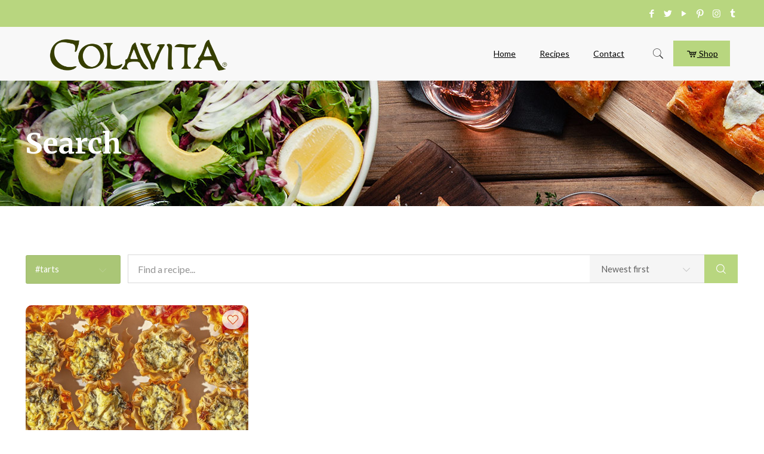

--- FILE ---
content_type: text/html; charset=UTF-8
request_url: https://colavitarecipes.com/recipe-search/recipe-tag/tarts/
body_size: 37430
content:
<!DOCTYPE html>
<html lang="en-US" class="no-js" itemscope itemtype="https://schema.org/WebPage">

<head>

<meta charset="UTF-8" />
<link rel="alternate" hreflang="en-US" href="https://colavitarecipes.com/recipe-search/"/>
<!-- Global site tag (gtag.js) - Google Analytics -->
<script async src="https://www.googletagmanager.com/gtag/js?id=UA-87780427-1"></script>
<script>
  window.dataLayer = window.dataLayer || [];
  function gtag(){dataLayer.push(arguments);}
  gtag('js', new Date());

  gtag('config', 'UA-87780427-1');
</script>
<!-- Facebook Pixel Code -->
<script>
  !function(f,b,e,v,n,t,s)
  {if(f.fbq)return;n=f.fbq=function(){n.callMethod?
  n.callMethod.apply(n,arguments):n.queue.push(arguments)};
  if(!f._fbq)f._fbq=n;n.push=n;n.loaded=!0;n.version='2.0';
  n.queue=[];t=b.createElement(e);t.async=!0;
  t.src=v;s=b.getElementsByTagName(e)[0];
  s.parentNode.insertBefore(t,s)}(window, document,'script',
  'https://connect.facebook.net/en_US/fbevents.js');
  fbq('init', '1147127585467705');
  fbq('track', 'PageView');
</script>
<noscript><img height="1" width="1" style="display:none"
  src="https://www.facebook.com/tr?id=1147127585467705&ev=PageView&noscript=1"
/></noscript>
<!-- End Facebook Pixel Code -->
<script>
	window.fbAsyncInit = function() {
    	FB.init({
      		appId      : '1935324850104424',
      		xfbml      : true,
      		version    : 'v2.8'
    	});
    	FB.AppEvents.logPageView();
  	};

  	(function(d, s, id){
     	var js, fjs = d.getElementsByTagName(s)[0];
     	if (d.getElementById(id)) {return;}
     	js = d.createElement(s); js.id = id;
     	js.src = "//connect.facebook.net/en_US/sdk.js";
    	fjs.parentNode.insertBefore(js, fjs);
   	}(document, 'script', 'facebook-jssdk'));
</script>

<script>function doSaveRecipe() { var BO_HOST = 'https://www.bigoven.com'; var x = document.createElement('script'); var parentUrl = document.URL; x.type = 'text/javascript'; x.src = BO_HOST + '/assets/noexpire/js/getrecipe.js?' + (new Date().getTime() / 100000); document.getElementsByTagName('head')[0].appendChild(x); }</script><script type='text/javascript'>function ctSetCookie___from_backend(c_name, value) {document.cookie = c_name + "=" + encodeURIComponent(value) + "; path=/; samesite=lax";}ctSetCookie___from_backend('ct_checkjs', '1923928175', '0');</script>
<!-- Google Tag Manager for WordPress by gtm4wp.com -->
<script data-cfasync="false" data-pagespeed-no-defer>//<![CDATA[
	var gtm4wp_datalayer_name = "dataLayer";
	var dataLayer = dataLayer || [];
//]]>
</script>
<!-- End Google Tag Manager for WordPress by gtm4wp.com --><meta name="viewport" content="width=device-width, initial-scale=1, maximum-scale=1" />
<link rel="shortcut icon" href="https://colavitarecipes.com/wp-content/uploads/2019/03/favicon.png" type="image/x-icon" />

	<!-- This site is optimized with the Yoast SEO Premium plugin v14.9 - https://yoast.com/wordpress/plugins/seo/ -->
	<title>Search - Colavita Recipes</title>
	<meta name="robots" content="index, follow, max-snippet:-1, max-image-preview:large, max-video-preview:-1" />
	<link rel="canonical" href="https://colavitarecipes.com/recipe-search/" />
	<meta property="og:locale" content="en_US" />
	<meta property="og:type" content="article" />
	<meta property="og:title" content="Search - Colavita Recipes" />
	<meta property="og:url" content="https://colavitarecipes.com/recipe-search/" />
	<meta property="og:site_name" content="Colavita Recipes" />
	<meta property="article:publisher" content="https://www.facebook.com/ColavitaUSA/" />
	<meta property="article:modified_time" content="2019-03-29T20:02:13+00:00" />
	<meta property="fb:app_id" content="118294884868263" />
	<meta name="twitter:card" content="summary_large_image" />
	<meta name="twitter:creator" content="@colavitaoil" />
	<meta name="twitter:site" content="@colavitaoil" />
	<script type="application/ld+json" class="yoast-schema-graph">{"@context":"https://schema.org","@graph":[{"@type":"Organization","@id":"https://colavitarecipes.com/#organization","name":"Colavita","url":"https://colavitarecipes.com/","sameAs":["https://www.facebook.com/ColavitaUSA/","https://www.instagram.com/colavitausa/","https://youtube.com/user/colavitaoliveoil","https://pinterest.com/colavitaoliveoil","https://twitter.com/colavitaoil"],"logo":{"@type":"ImageObject","@id":"https://colavitarecipes.com/#logo","inLanguage":"en-US","url":"https://colavitarecipes.com/wp-content/uploads/2019/03/recipe-new.png","width":891,"height":267,"caption":"Colavita"},"image":{"@id":"https://colavitarecipes.com/#logo"}},{"@type":"WebSite","@id":"https://colavitarecipes.com/#website","url":"https://colavitarecipes.com/","name":"Colavita Recipes","description":"Colavita","publisher":{"@id":"https://colavitarecipes.com/#organization"},"potentialAction":[{"@type":"SearchAction","target":"https://colavitarecipes.com/?s={search_term_string}","query-input":"required name=search_term_string"}],"inLanguage":"en-US"},{"@type":"WebPage","@id":"https://colavitarecipes.com/recipe-search/#webpage","url":"https://colavitarecipes.com/recipe-search/","name":"Search - Colavita Recipes","isPartOf":{"@id":"https://colavitarecipes.com/#website"},"datePublished":"2019-03-29T20:00:54+00:00","dateModified":"2019-03-29T20:02:13+00:00","inLanguage":"en-US","potentialAction":[{"@type":"ReadAction","target":["https://colavitarecipes.com/recipe-search/"]}]}]}</script>
	<!-- / Yoast SEO Premium plugin. -->


<link rel='dns-prefetch' href='//fonts.googleapis.com' />
<link rel='dns-prefetch' href='//s.w.org' />
<link rel="alternate" type="application/rss+xml" title="Colavita Recipes &raquo; Feed" href="https://colavitarecipes.com/feed/" />
<link rel="alternate" type="application/rss+xml" title="Colavita Recipes &raquo; Comments Feed" href="https://colavitarecipes.com/comments/feed/" />
		<script type="text/javascript">
			window._wpemojiSettings = {"baseUrl":"https:\/\/s.w.org\/images\/core\/emoji\/13.0.0\/72x72\/","ext":".png","svgUrl":"https:\/\/s.w.org\/images\/core\/emoji\/13.0.0\/svg\/","svgExt":".svg","source":{"concatemoji":"https:\/\/colavitarecipes.com\/wp-includes\/js\/wp-emoji-release.min.js?ver=5.5.1"}};
			!function(e,a,t){var r,n,o,i,p=a.createElement("canvas"),s=p.getContext&&p.getContext("2d");function c(e,t){var a=String.fromCharCode;s.clearRect(0,0,p.width,p.height),s.fillText(a.apply(this,e),0,0);var r=p.toDataURL();return s.clearRect(0,0,p.width,p.height),s.fillText(a.apply(this,t),0,0),r===p.toDataURL()}function l(e){if(!s||!s.fillText)return!1;switch(s.textBaseline="top",s.font="600 32px Arial",e){case"flag":return!c([127987,65039,8205,9895,65039],[127987,65039,8203,9895,65039])&&(!c([55356,56826,55356,56819],[55356,56826,8203,55356,56819])&&!c([55356,57332,56128,56423,56128,56418,56128,56421,56128,56430,56128,56423,56128,56447],[55356,57332,8203,56128,56423,8203,56128,56418,8203,56128,56421,8203,56128,56430,8203,56128,56423,8203,56128,56447]));case"emoji":return!c([55357,56424,8205,55356,57212],[55357,56424,8203,55356,57212])}return!1}function d(e){var t=a.createElement("script");t.src=e,t.defer=t.type="text/javascript",a.getElementsByTagName("head")[0].appendChild(t)}for(i=Array("flag","emoji"),t.supports={everything:!0,everythingExceptFlag:!0},o=0;o<i.length;o++)t.supports[i[o]]=l(i[o]),t.supports.everything=t.supports.everything&&t.supports[i[o]],"flag"!==i[o]&&(t.supports.everythingExceptFlag=t.supports.everythingExceptFlag&&t.supports[i[o]]);t.supports.everythingExceptFlag=t.supports.everythingExceptFlag&&!t.supports.flag,t.DOMReady=!1,t.readyCallback=function(){t.DOMReady=!0},t.supports.everything||(n=function(){t.readyCallback()},a.addEventListener?(a.addEventListener("DOMContentLoaded",n,!1),e.addEventListener("load",n,!1)):(e.attachEvent("onload",n),a.attachEvent("onreadystatechange",function(){"complete"===a.readyState&&t.readyCallback()})),(r=t.source||{}).concatemoji?d(r.concatemoji):r.wpemoji&&r.twemoji&&(d(r.twemoji),d(r.wpemoji)))}(window,document,window._wpemojiSettings);
		</script>
		<style type="text/css">
img.wp-smiley,
img.emoji {
	display: inline !important;
	border: none !important;
	box-shadow: none !important;
	height: 1em !important;
	width: 1em !important;
	margin: 0 .07em !important;
	vertical-align: -0.1em !important;
	background: none !important;
	padding: 0 !important;
}
</style>
	<link rel='stylesheet' id='activecampaign-form-block-css'  href='https://colavitarecipes.com/wp-content/plugins/activecampaign-subscription-forms/activecampaign-form-block/build/style-index.css?ver=1643989433' type='text/css' media='all' />
<link rel='stylesheet' id='cpsh-shortcodes-css'  href='https://colavitarecipes.com/wp-content/plugins/column-shortcodes//assets/css/shortcodes.css?ver=1.0.1' type='text/css' media='all' />
<link rel='stylesheet' id='cooked-essentials-css'  href='https://colavitarecipes.com/wp-content/plugins/cooked/assets/admin/css/essentials.min.css?ver=1.7.7' type='text/css' media='all' />
<link rel='stylesheet' id='cooked-icons-css'  href='https://colavitarecipes.com/wp-content/plugins/cooked/assets/css/icons.min.css?ver=1.7.7' type='text/css' media='all' />
<link rel='stylesheet' id='cooked-styling-css'  href='https://colavitarecipes.com/wp-content/plugins/cooked/assets/css/style.min.css?ver=1.7.7' type='text/css' media='all' />
<style id='cooked-styling-inline-css' type='text/css'>
/* Main Color */.cooked-button,.cooked-fsm .cooked-fsm-top,.cooked-fsm .cooked-fsm-mobile-nav,.cooked-fsm .cooked-fsm-mobile-nav a.cooked-active,.cooked-browse-search-button,.cooked-icon-loading,.cooked-progress span,.cooked-recipe-search .cooked-taxonomy-selected,.cooked-recipe-card-modern:hover .cooked-recipe-card-sep,.cooked-recipe-card-modern-centered:hover .cooked-recipe-card-sep { background:#b8d67f; }.cooked-timer-obj,.cooked-fsm a { color:#b8d67f; }/* Main Color Darker */.cooked-button:hover,.cooked-recipe-search .cooked-taxonomy-selected:hover,.cooked-browse-search-button:hover { background:#1b9371; }
@media screen and ( max-width: 1240px ) {#cooked-timers-wrap { width:90%; margin:0 -45% 0 0; }.cooked-recipe-grid,.cooked-recipe-term-grid { margin:3% -1.5%; width: 103%; }.cooked-term-block.cooked-col-25,.cooked-recipe-grid.cooked-columns-3 .cooked-recipe,.cooked-recipe-grid.cooked-columns-4 .cooked-recipe,.cooked-recipe-grid.cooked-columns-5 .cooked-recipe,.cooked-recipe-grid.cooked-columns-6 .cooked-recipe { width: 47%; margin: 0 1.5% 3%; padding: 0; }}@media screen and ( max-width: 750px ) {.cooked-recipe-grid,.cooked-recipe-term-grid { margin:5% -2.5%; width:105%; }.cooked-term-block.cooked-col-25,.cooked-recipe-grid.cooked-columns-2 .cooked-recipe,.cooked-recipe-grid.cooked-columns-3 .cooked-recipe,.cooked-recipe-grid.cooked-columns-4 .cooked-recipe,.cooked-recipe-grid.cooked-columns-5 .cooked-recipe,.cooked-recipe-grid.cooked-columns-6 .cooked-recipe.cooked-recipe-grid .cooked-recipe { width:95%; margin:0 2.5% 5%; padding:0; }.cooked-recipe-info .cooked-left, .cooked-recipe-info .cooked-right { float:none; display:block; text-align:center; }.cooked-recipe-info > section.cooked-right > span, .cooked-recipe-info > section.cooked-left > span { margin:0.5rem 1rem 1rem; }.cooked-recipe-info > section.cooked-left > span:last-child, .cooked-recipe-info > span:last-child { margin-right:1rem; }.cooked-recipe-info > section.cooked-right > span:first-child { margin-left:1rem; }.cooked-recipe-search .cooked-fields-wrap { padding:0; display:block; }.cooked-recipe-search .cooked-fields-wrap > .cooked-browse-search { width:100%; max-width:100%; border-right:1px solid rgba(0,0,0,.15); margin:2% 0; }.cooked-recipe-search .cooked-fields-wrap.cooked-1-search-fields .cooked-browse-select-block { width:100%; left:0; }.cooked-recipe-search .cooked-fields-wrap > .cooked-field-wrap-select { display:block; width:100%; }.cooked-recipe-search .cooked-sortby-wrap { display:block; position:relative; width:68%; right:auto; top:auto; float:left; margin:0; }.cooked-recipe-search .cooked-sortby-wrap > select { position:absolute; width:100%; border:1px solid rgba(0,0,0,.15); }.cooked-recipe-search .cooked-browse-search-button { width:30%; right:auto; position:relative; display:block; float:right; }.cooked-recipe-search .cooked-browse-select-block { top:3rem; left:-1px; width:calc( 100% + 2px ) !important; border-radius:0 0 10px 10px; max-height:16rem; overflow:auto; transform:translate3d(0,-1px,0); }.cooked-recipe-search .cooked-fields-wrap.cooked-1-search-fields .cooked-browse-select-block { width:100%; padding:1.5rem; }.cooked-recipe-search .cooked-fields-wrap.cooked-2-search-fields .cooked-browse-select-block { width:100%; padding:1.5rem; }.cooked-recipe-search .cooked-fields-wrap.cooked-3-search-fields .cooked-browse-select-block { width:100%; padding:1.5rem; }.cooked-recipe-search .cooked-fields-wrap.cooked-4-search-fields .cooked-browse-select-block { width:100%; padding:1.5rem; }.cooked-recipe-search .cooked-browse-select-block { flex-wrap:wrap; max-height:20rem; }.cooked-recipe-search .cooked-browse-select-block .cooked-tax-column { width:100%; min-width:100%; padding:0 0 1.5rem; }.cooked-recipe-search .cooked-browse-select-block .cooked-tax-column > div { max-height:none; }.cooked-recipe-search .cooked-browse-select-block .cooked-tax-column:last-child { padding:0; }.cooked-recipe-search .cooked-fields-wrap.cooked-1-search-fields .cooked-browse-select-block .cooked-tax-column { width:100%; }.cooked-recipe-search .cooked-fields-wrap.cooked-2-search-fields .cooked-browse-select-block .cooked-tax-column { width:100%; }.cooked-recipe-search .cooked-fields-wrap.cooked-3-search-fields .cooked-browse-select-block .cooked-tax-column { width:100%; }.cooked-recipe-search .cooked-fields-wrap.cooked-4-search-fields .cooked-browse-select-block .cooked-tax-column { width:100%; }#cooked-timers-wrap { width:20rem; right:50%; margin:0 -10rem 0 0; transform:translate3d(0,11.2em,0); }#cooked-timers-wrap.cooked-multiples { margin:0; right:0; border-radius:10px 0 0 0; width:20rem; }#cooked-timers-wrap .cooked-timer-block { padding-left:3.25rem; }#cooked-timers-wrap .cooked-timer-block.cooked-visible { padding-top:1rem; line-height:1.5rem; padding-left:3.25rem; }#cooked-timers-wrap .cooked-timer-block .cooked-timer-step { font-size:0.9rem; }#cooked-timers-wrap .cooked-timer-block .cooked-timer-desc { font-size:1rem; padding:0; }#cooked-timers-wrap .cooked-timer-block .cooked-timer-obj { top:auto; right:auto; width:auto; font-size:1.5rem; line-height:2rem; }#cooked-timers-wrap .cooked-timer-block .cooked-timer-obj > i.cooked-icon { font-size:1.5rem; width:1.3rem; margin-right:0.5rem; }#cooked-timers-wrap .cooked-timer-block i.cooked-icon-times { line-height:1rem; font-size:1rem; top:1.4rem; left:1.2rem; }body.cooked-fsm-active #cooked-timers-wrap { bottom:0; }/* "Slide up" on mobile */.cooked-fsm { opacity:1; transform:scale(1); top:120%; }.cooked-fsm.cooked-active { top:0; }.cooked-fsm .cooked-fsm-mobile-nav { display:block; }.cooked-fsm .cooked-fsm-ingredients,.cooked-fsm .cooked-fsm-directions { padding:9rem 2rem 1rem; width:100%; display:none; left:0; background:#fff; }.cooked-fsm .cooked-fsm-ingredients.cooked-active,.cooked-fsm .cooked-fsm-directions.cooked-active { display:block; }.cooked-fsm {-webkit-transition: all 350ms cubic-bezier(0.420, 0.000, 0.150, 1.000);-moz-transition: all 350ms cubic-bezier(0.420, 0.000, 0.150, 1.000);-o-transition: all 350ms cubic-bezier(0.420, 0.000, 0.150, 1.000);transition: all 350ms cubic-bezier(0.420, 0.000, 0.150, 1.000);}}@media screen and ( max-width: 520px ) {.cooked-fsm .cooked-fsm-directions p { font-size:1rem; }.cooked-fsm .cooked-recipe-directions .cooked-heading { font-size:1.25rem; }#cooked-timers-wrap { width:100%; right:0; margin:0; border-radius:0; }.cooked-recipe-search .cooked-fields-wrap > .cooked-browse-search { margin:3% 0; }.cooked-recipe-search .cooked-sortby-wrap { width:67%; }}
</style>
<link rel='stylesheet' id='essential-grid-plugin-settings-css'  href='https://colavitarecipes.com/wp-content/plugins/essential-grid/public/assets/css/settings.css?ver=3.0.7' type='text/css' media='all' />
<link rel='stylesheet' id='tp-fontello-css'  href='https://colavitarecipes.com/wp-content/plugins/essential-grid/public/assets/font/fontello/css/fontello.css?ver=3.0.7' type='text/css' media='all' />
<link rel='stylesheet' id='cooked-add-recipe-css-css'  href='https://colavitarecipes.com/wp-content/plugins/cooked-pro/modules/add-recipe/add-recipe.min.css?ver=1.4.2' type='text/css' media='all' />
<link rel='stylesheet' id='cooked-dropzone-css'  href='https://colavitarecipes.com/wp-content/plugins/cooked-pro/modules/dropzone/dropzone.min.css?ver=5.2.0' type='text/css' media='all' />
<link rel='stylesheet' id='cooked-interactions-css-css'  href='https://colavitarecipes.com/wp-content/plugins/cooked-pro/modules/interactions/interactions.min.css?ver=1.4.2' type='text/css' media='all' />
<link rel='stylesheet' id='cooked-list-styles-css-css'  href='https://colavitarecipes.com/wp-content/plugins/cooked-pro/modules/list-styles/list-styles.min.css?ver=1.4.2' type='text/css' media='all' />
<link rel='stylesheet' id='cooked-pagination-css-css'  href='https://colavitarecipes.com/wp-content/plugins/cooked-pro/modules/pagination/pagination.min.css?ver=1.4.2' type='text/css' media='all' />
<link rel='stylesheet' id='cooked-profiles-css-css'  href='https://colavitarecipes.com/wp-content/plugins/cooked-pro/modules/profiles/profiles.min.css?ver=1.4.2' type='text/css' media='all' />
<link rel='stylesheet' id='cooked-pro-general-css-css'  href='https://colavitarecipes.com/wp-content/plugins/cooked-pro/assets/css/general.min.css?ver=1.4.2' type='text/css' media='all' />
<style id='cooked-pro-general-css-inline-css' type='text/css'>
/* Front-end Fields */.cooked-fe-form input[type="password"]:focus,.cooked-fe-form input[type="email"]:focus,.cooked-fe-form input[type="tel"]:focus,.cooked-fe-form input[type="text"]:focus,.cooked-fe-form input[type="number"]:focus,.cooked-fe-form select:focus { border-color:#b8d67f !important; }/* Nutrition Label Color */#cooked-nutrition-label strong.cooked-nut-label { color:#b8d67f; }/* Embed Button */.cooked-button.cooked-embed-share { background:#b8d67f; }.cooked-button.cooked-embed-share:hover { background:#1b9371; }.cooked-sharing-actions.cooked-minimal-style .cooked-button.cooked-embed-share:hover { background:#1b9371; border-color:#1b9371; }/* Favorite Heart */.cooked-favorite-heart .cooked-icon { color:#d54e21; }.cooked-recipe-full .cooked-recipe-info .cooked-favorite .cooked-favorite-heart.cooked-is-favorite .cooked-icon,.cooked-recipe-full .cooked-recipe-info .cooked-favorite .cooked-favorite-heart.cooked-is-favorite:hover .cooked-icon { color:#d54e21; }/* Rating Stars */.cooked-rating-stars > .cooked-rating-star, .cooked-rating-stars > .cooked-rating-star:hover { color:#fdaf09; }.cooked-rating-stars > .cooked-rating-star.cooked-rating-star-empty,.cooked-ratable .cooked-rating-stars.cooked-user-rated > .cooked-rating-star.cooked-rating-star-empty { color:rgba(0,0,0,0.25); }.cooked-ratable .cooked-rating-stars.cooked-user-rated > .cooked-rating-star { color:#ed8a00; }.cooked-ratable .cooked-rating-stars > .cooked-rating-star:hover ~ .cooked-rating-star,.cooked-ratable .cooked-rating-stars > .cooked-rating-star:hover ~ .cooked-rating-star.cooked-rating-star-empty,.cooked-ratable .cooked-rating-stars > .cooked-rating-star.cooked-rating-star-empty:hover,.cooked-ratable .cooked-rating-stars > .cooked-rating-star.cooked-rating-star-empty:hover ~ .cooked-rating-star,.cooked-ratable .cooked-rating-stars > .cooked-rating-star.cooked-rating-star-empty:hover ~ .cooked-rating-star.cooked-rating-star-empty { color:#ed8a00 !important; }.cooked-ratable .cooked-rating-stars:hover > .cooked-rating-star,.cooked-ratable .cooked-rating-stars:hover > .cooked-rating-star.cooked-rating-star-empty { color:rgba(0,0,0,0.35); }.cooked-ratable .cooked-rating-stars > .cooked-rating-star:hover,.cooked-ratable .cooked-rating-stars > .cooked-rating-star.cooked-rating-star-empty:hover { color:#ed8a00 !important; }.cooked-recipe-full .cooked-ratable .cooked-rating-stars:hover > .cooked-rating-star:hover { color:#ed8a00 !important; }.cooked-recipe-info .cooked-current-rating { background:#fdaf09; }/* Rating Thumbs */.cooked-rating-thumb.cooked-is-selected .cooked-icon-thumbs-up-solid,.cooked-rating-thumb.cooked-is-selected .cooked-icon-thumbs-up-solid:hover,.cooked-recipe-full .cooked-rating-thumb.cooked-is-selected .cooked-icon-thumbs-up-solid:hover { color:#1491ff; }.cooked-rating-thumb.cooked-is-selected .cooked-icon-thumbs-down-solid,.cooked-rating-thumb.cooked-is-selected .cooked-icon-thumbs-down-solid:hover,.cooked-recipe-full .cooked-rating-thumb.cooked-is-selected .cooked-icon-thumbs-down-solid:hover { color:#d54e21; }/* Secondary Buttons */.dropzone .dz-preview .dz-progress .dz-upload { background:#1491ff; }.dropzone:hover { border-color:#1491ff; }#cooked-directions-builder .cooked-direction-block > .cooked-direction-image:hover { border-color:#1491ff; }#cooked-directions-builder .cooked-direction-block > .cooked-direction-image:hover:before { color:#1491ff; }.dropzone.dz-drag-hover { border-color:#1491ff; }.cooked-button.cooked-secondary-button { background:#1491ff; }.cooked-button.cooked-secondary-button:hover { background:#117bd8; }/* Fitness Colors */.cooked-donut .ct-series-a .ct-slice-donut-solid { fill:#228edd;}.cooked-donut .ct-series-b .ct-slice-donut-solid { fill:#33bf99; }.cooked-donut .ct-series-c .ct-slice-donut-solid { fill:#fb5d3b; }.cooked-recipe-fitness .cooked-recipe .cooked-recipe-fitness-report .cooked-fitness-report-fat { background:#228edd; }.cooked-recipe-fitness .cooked-recipe .cooked-recipe-fitness-report .cooked-fitness-report-carbs { background:#33bf99; }.cooked-recipe-fitness .cooked-recipe .cooked-recipe-fitness-report .cooked-fitness-report-protein { background:#fb5d3b; }
@media screen and ( max-width: 1240px ) {.cooked-recipe-modern { margin:3% -1.5%; width: 103%; }.cooked-recipe-modern.cooked-columns-3 .cooked-recipe,.cooked-recipe-modern.cooked-columns-4 .cooked-recipe,.cooked-recipe-modern.cooked-columns-5 .cooked-recipe,.cooked-recipe-modern.cooked-columns-6 .cooked-recipe { width:47%; margin:0 1.5% 3%; padding:0; }.cooked-recipe-fitness { margin:3% -1.5%; width: 103%; }.cooked-recipe-fitness.cooked-columns-3 .cooked-recipe,.cooked-recipe-fitness.cooked-columns-4 .cooked-recipe,.cooked-recipe-fitness.cooked-columns-5 .cooked-recipe,.cooked-recipe-fitness.cooked-columns-6 .cooked-recipe { width:47%; margin:0 1.5% 3%; padding:0; }}@media screen and ( max-width: 750px ) {.cooked-recipe-grid .cooked-recipe-info .cooked-left > span { float:left; }.cooked-recipe-grid .cooked-recipe-info .cooked-right > span { float:right; }.cooked-recipe-grid .cooked-recipe-info .cooked-left > span,.cooked-recipe-grid .cooked-recipe-info .cooked-right > span { text-align:left; }.cooked-recipe-modern .cooked-recipe-info .cooked-left > span { float:left; }.cooked-recipe-modern .cooked-recipe-info .cooked-right > span { float:right; }.cooked-recipe-modern .cooked-recipe-info .cooked-left > span,.cooked-recipe-modern .cooked-recipe-info .cooked-right > span { text-align:left; }.cooked-recipe-modern { margin:5% -2.5%; width:105%; }.cooked-recipe-modern.cooked-columns-2 .cooked-recipe,.cooked-recipe-modern.cooked-columns-3 .cooked-recipe,.cooked-recipe-modern.cooked-columns-4 .cooked-recipe,.cooked-recipe-modern.cooked-columns-5 .cooked-recipe,.cooked-recipe-modern.cooked-columns-6 .cooked-recipe.cooked-recipe-modern .cooked-recipe { width:95%; margin:0 2.5% 5%; padding:0; }.cooked-recipe-fitness .cooked-recipe-info .cooked-left { float:left; }.cooked-recipe-fitness .cooked-recipe-info .cooked-right { float:right; }.cooked-recipe-fitness .cooked-recipe-info > section.cooked-right > span,.cooked-recipe-fitness .cooked-recipe-info > section.cooked-left > span { margin:0; }.cooked-recipe-fitness { margin:5% -2.5%; width:105%; }.cooked-recipe-fitness.cooked-columns-2 .cooked-recipe,.cooked-recipe-fitness.cooked-columns-3 .cooked-recipe,.cooked-recipe-fitness.cooked-columns-4 .cooked-recipe,.cooked-recipe-fitness.cooked-columns-5 .cooked-recipe,.cooked-recipe-fitness.cooked-columns-6 .cooked-recipe.cooked-recipe-fitness .cooked-recipe { width:95%; margin:0 2.5% 5%; padding:0; }.cooked-recipe-full .cooked-recipe-name,body .cooked-recipe-full .cooked-recipe .cooked-recipe-excerpt { max-width:100%; }.cooked-recipe-full .cooked-recipe-name { font-size:1.5em; }body .cooked-recipe-full .cooked-recipe p { font-size:0.9em !important; }}@media screen and ( max-width: 520px ) {.cooked-recipe-compact .cooked-recipe-inside { width:70%; }.cooked-recipe-compact .cooked-recipe-inside.cooked-no-rating { width:90%; }.cooked-recipe-compact .cooked-recipe-info-wrap { width:30%; }.cooked-recipe-compact .cooked-recipe-thumb-wrap { display:none; }.cooked-recipe-full .cooked-recipe-name { font-size:1.25em; }body .cooked-recipe-full .cooked-recipe { margin-bottom:1em; }body .cooked-recipe-full .cooked-recipe p { font-size:0.9em !important; }.cooked-recipe-full .cooked-recipe-thumb-wrap { float:none; margin:0 0 0.75em; padding:0; width:100%; }.cooked-recipe-full .cooked-recipe-inside { float:none; width:100%; border-radius:0; text-align:center; top:auto; bottom:0; box-shadow:none; background:rgba(255,255,255,0.8) }.cooked-recipe-full .cooked-recipe-content { padding:1.5em 0 0 0; background:transparent; position:relative; top:0; left:0; bottom:0; right:0; }.cooked-recipe-full .cooked-recipe-info,.cooked-recipe-full .cooked-recipe-info a:hover,.cooked-recipe-full .cooked-recipe-content .cooked-recipe-name,.cooked-recipe-full .cooked-recipe-content .cooked-recipe-name:hover,body .cooked-recipe-full .cooked-recipe .cooked-recipe-excerpt { color:inherit !important; }.cooked-recipe-full .cooked-recipe-content .cooked-recipe-content-top-fade { display:none; }.cooked-recipe-full .cooked-rating-stars > .cooked-rating-star.cooked-rating-star-empty,.cooked-recipe-full .cooked-ratable .cooked-rating-stars.cooked-user-rated > .cooked-rating-star.cooked-rating-star-empty,.cooked-recipe-full .cooked-ratable .cooked-rating-stars:hover > .cooked-rating-star { color:rgba(0,0,0,0.25); }.cooked-recipe-full .cooked-loading .cooked-rating-stars > .cooked-rating-star-empty { color:rgba(0,0,0,0.25) !important; }.cooked-recipe-full .cooked-loading .cooked-rating-stars > .cooked-rating-star { color:rgba(0,0,0,0.25) !important; }}
</style>
<link rel='stylesheet' id='cooked-pro-chartist-css'  href='https://colavitarecipes.com/wp-content/plugins/cooked-pro/assets/chartist/chartist.min.css?ver=1.4.2' type='text/css' media='all' />
<link rel='stylesheet' id='style-css'  href='https://colavitarecipes.com/wp-content/themes/betheme/style.css?ver=21.1.2' type='text/css' media='all' />
<link rel='stylesheet' id='mfn-base-css'  href='https://colavitarecipes.com/wp-content/themes/betheme/css/base.css?ver=21.1.2' type='text/css' media='all' />
<link rel='stylesheet' id='mfn-layout-css'  href='https://colavitarecipes.com/wp-content/themes/betheme/css/layout.css?ver=21.1.2' type='text/css' media='all' />
<link rel='stylesheet' id='mfn-shortcodes-css'  href='https://colavitarecipes.com/wp-content/themes/betheme/css/shortcodes.css?ver=21.1.2' type='text/css' media='all' />
<link rel='stylesheet' id='mfn-jquery-ui-css'  href='https://colavitarecipes.com/wp-content/themes/betheme/assets/ui/jquery.ui.all.css?ver=21.1.2' type='text/css' media='all' />
<link rel='stylesheet' id='mfn-jplayer-css'  href='https://colavitarecipes.com/wp-content/themes/betheme/assets/jplayer/css/jplayer.blue.monday.css?ver=21.1.2' type='text/css' media='all' />
<link rel='stylesheet' id='mfn-responsive-css'  href='https://colavitarecipes.com/wp-content/themes/betheme/css/responsive.css?ver=21.1.2' type='text/css' media='all' />
<link rel='stylesheet' id='mfn-fonts-css'  href='https://fonts.googleapis.com/css?family=Lato%3A1%2C300%2C400%2C400italic%2C500%2C700%2C700italic%7CMerriweather%3A1%2C300%2C400%2C400italic%2C500%2C700%2C700italic&#038;ver=5.5.1' type='text/css' media='all' />
<link rel='stylesheet' id='sccss_style-css'  href='https://colavitarecipes.com/?sccss=1&#038;ver=5.5.1' type='text/css' media='all' />
<style id='mfn-dynamic-inline-css' type='text/css'>
#Subheader{background-image:url(https://colavitarecipes.com/wp-content/uploads/2018/07/home_recipes2_header1.jpg);background-repeat:no-repeat;background-position:left top}
@media only screen and (min-width: 1240px){body:not(.header-simple) #Top_bar #menu{display:block!important}.tr-menu #Top_bar #menu{background:none!important}#Top_bar .menu > li > ul.mfn-megamenu{width:984px}#Top_bar .menu > li > ul.mfn-megamenu > li{float:left}#Top_bar .menu > li > ul.mfn-megamenu > li.mfn-megamenu-cols-1{width:100%}#Top_bar .menu > li > ul.mfn-megamenu > li.mfn-megamenu-cols-2{width:50%}#Top_bar .menu > li > ul.mfn-megamenu > li.mfn-megamenu-cols-3{width:33.33%}#Top_bar .menu > li > ul.mfn-megamenu > li.mfn-megamenu-cols-4{width:25%}#Top_bar .menu > li > ul.mfn-megamenu > li.mfn-megamenu-cols-5{width:20%}#Top_bar .menu > li > ul.mfn-megamenu > li.mfn-megamenu-cols-6{width:16.66%}#Top_bar .menu > li > ul.mfn-megamenu > li > ul{display:block!important;position:inherit;left:auto;top:auto;border-width:0 1px 0 0}#Top_bar .menu > li > ul.mfn-megamenu > li:last-child > ul{border:0}#Top_bar .menu > li > ul.mfn-megamenu > li > ul li{width:auto}#Top_bar .menu > li > ul.mfn-megamenu a.mfn-megamenu-title{text-transform:uppercase;font-weight:400;background:none}#Top_bar .menu > li > ul.mfn-megamenu a .menu-arrow{display:none}.menuo-right #Top_bar .menu > li > ul.mfn-megamenu{left:auto;right:0}.menuo-right #Top_bar .menu > li > ul.mfn-megamenu-bg{box-sizing:border-box}#Top_bar .menu > li > ul.mfn-megamenu-bg{padding:20px 166px 20px 20px;background-repeat:no-repeat;background-position:right bottom}.rtl #Top_bar .menu > li > ul.mfn-megamenu-bg{padding-left:166px;padding-right:20px;background-position:left bottom}#Top_bar .menu > li > ul.mfn-megamenu-bg > li{background:none}#Top_bar .menu > li > ul.mfn-megamenu-bg > li a{border:none}#Top_bar .menu > li > ul.mfn-megamenu-bg > li > ul{background:none!important;-webkit-box-shadow:0 0 0 0;-moz-box-shadow:0 0 0 0;box-shadow:0 0 0 0}.mm-vertical #Top_bar .container{position:relative;}.mm-vertical #Top_bar .top_bar_left{position:static;}.mm-vertical #Top_bar .menu > li ul{box-shadow:0 0 0 0 transparent!important;background-image:none;}.mm-vertical #Top_bar .menu > li > ul.mfn-megamenu{width:98%!important;margin:0 1%;padding:20px 0;}.mm-vertical.header-plain #Top_bar .menu > li > ul.mfn-megamenu{width:100%!important;margin:0;}.mm-vertical #Top_bar .menu > li > ul.mfn-megamenu > li{display:table-cell;float:none!important;width:10%;padding:0 15px;border-right:1px solid rgba(0, 0, 0, 0.05);}.mm-vertical #Top_bar .menu > li > ul.mfn-megamenu > li:last-child{border-right-width:0}.mm-vertical #Top_bar .menu > li > ul.mfn-megamenu > li.hide-border{border-right-width:0}.mm-vertical #Top_bar .menu > li > ul.mfn-megamenu > li a{border-bottom-width:0;padding:9px 15px;line-height:120%;}.mm-vertical #Top_bar .menu > li > ul.mfn-megamenu a.mfn-megamenu-title{font-weight:700;}.rtl .mm-vertical #Top_bar .menu > li > ul.mfn-megamenu > li:first-child{border-right-width:0}.rtl .mm-vertical #Top_bar .menu > li > ul.mfn-megamenu > li:last-child{border-right-width:1px}.header-plain:not(.menuo-right) #Header .top_bar_left{width:auto!important}.header-stack.header-center #Top_bar #menu{display:inline-block!important}.header-simple #Top_bar #menu{display:none;height:auto;width:300px;bottom:auto;top:100%;right:1px;position:absolute;margin:0}.header-simple #Header a.responsive-menu-toggle{display:block;right:10px}.header-simple #Top_bar #menu > ul{width:100%;float:left}.header-simple #Top_bar #menu ul li{width:100%;padding-bottom:0;border-right:0;position:relative}.header-simple #Top_bar #menu ul li a{padding:0 20px;margin:0;display:block;height:auto;line-height:normal;border:none}.header-simple #Top_bar #menu ul li a:after{display:none}.header-simple #Top_bar #menu ul li a span{border:none;line-height:44px;display:inline;padding:0}.header-simple #Top_bar #menu ul li.submenu .menu-toggle{display:block;position:absolute;right:0;top:0;width:44px;height:44px;line-height:44px;font-size:30px;font-weight:300;text-align:center;cursor:pointer;color:#444;opacity:0.33;}.header-simple #Top_bar #menu ul li.submenu .menu-toggle:after{content:"+"}.header-simple #Top_bar #menu ul li.hover > .menu-toggle:after{content:"-"}.header-simple #Top_bar #menu ul li.hover a{border-bottom:0}.header-simple #Top_bar #menu ul.mfn-megamenu li .menu-toggle{display:none}.header-simple #Top_bar #menu ul li ul{position:relative!important;left:0!important;top:0;padding:0;margin:0!important;width:auto!important;background-image:none}.header-simple #Top_bar #menu ul li ul li{width:100%!important;display:block;padding:0;}.header-simple #Top_bar #menu ul li ul li a{padding:0 20px 0 30px}.header-simple #Top_bar #menu ul li ul li a .menu-arrow{display:none}.header-simple #Top_bar #menu ul li ul li a span{padding:0}.header-simple #Top_bar #menu ul li ul li a span:after{display:none!important}.header-simple #Top_bar .menu > li > ul.mfn-megamenu a.mfn-megamenu-title{text-transform:uppercase;font-weight:400}.header-simple #Top_bar .menu > li > ul.mfn-megamenu > li > ul{display:block!important;position:inherit;left:auto;top:auto}.header-simple #Top_bar #menu ul li ul li ul{border-left:0!important;padding:0;top:0}.header-simple #Top_bar #menu ul li ul li ul li a{padding:0 20px 0 40px}.rtl.header-simple #Top_bar #menu{left:1px;right:auto}.rtl.header-simple #Top_bar a.responsive-menu-toggle{left:10px;right:auto}.rtl.header-simple #Top_bar #menu ul li.submenu .menu-toggle{left:0;right:auto}.rtl.header-simple #Top_bar #menu ul li ul{left:auto!important;right:0!important}.rtl.header-simple #Top_bar #menu ul li ul li a{padding:0 30px 0 20px}.rtl.header-simple #Top_bar #menu ul li ul li ul li a{padding:0 40px 0 20px}.menu-highlight #Top_bar .menu > li{margin:0 2px}.menu-highlight:not(.header-creative) #Top_bar .menu > li > a{margin:20px 0;padding:0;-webkit-border-radius:5px;border-radius:5px}.menu-highlight #Top_bar .menu > li > a:after{display:none}.menu-highlight #Top_bar .menu > li > a span:not(.description){line-height:50px}.menu-highlight #Top_bar .menu > li > a span.description{display:none}.menu-highlight.header-stack #Top_bar .menu > li > a{margin:10px 0!important}.menu-highlight.header-stack #Top_bar .menu > li > a span:not(.description){line-height:40px}.menu-highlight.header-transparent #Top_bar .menu > li > a{margin:5px 0}.menu-highlight.header-simple #Top_bar #menu ul li,.menu-highlight.header-creative #Top_bar #menu ul li{margin:0}.menu-highlight.header-simple #Top_bar #menu ul li > a,.menu-highlight.header-creative #Top_bar #menu ul li > a{-webkit-border-radius:0;border-radius:0}.menu-highlight:not(.header-fixed):not(.header-simple) #Top_bar.is-sticky .menu > li > a{margin:10px 0!important;padding:5px 0!important}.menu-highlight:not(.header-fixed):not(.header-simple) #Top_bar.is-sticky .menu > li > a span{line-height:30px!important}.header-modern.menu-highlight.menuo-right .menu_wrapper{margin-right:20px}.menu-line-below #Top_bar .menu > li > a:after{top:auto;bottom:-4px}.menu-line-below #Top_bar.is-sticky .menu > li > a:after{top:auto;bottom:-4px}.menu-line-below-80 #Top_bar:not(.is-sticky) .menu > li > a:after{height:4px;left:10%;top:50%;margin-top:20px;width:80%}.menu-line-below-80-1 #Top_bar:not(.is-sticky) .menu > li > a:after{height:1px;left:10%;top:50%;margin-top:20px;width:80%}.menu-link-color #Top_bar .menu > li > a:after{display:none!important}.menu-arrow-top #Top_bar .menu > li > a:after{background:none repeat scroll 0 0 rgba(0,0,0,0)!important;border-color:#ccc transparent transparent;border-style:solid;border-width:7px 7px 0;display:block;height:0;left:50%;margin-left:-7px;top:0!important;width:0}.menu-arrow-top #Top_bar.is-sticky .menu > li > a:after{top:0!important}.menu-arrow-bottom #Top_bar .menu > li > a:after{background:none!important;border-color:transparent transparent #ccc;border-style:solid;border-width:0 7px 7px;display:block;height:0;left:50%;margin-left:-7px;top:auto;bottom:0;width:0}.menu-arrow-bottom #Top_bar.is-sticky .menu > li > a:after{top:auto;bottom:0}.menuo-no-borders #Top_bar .menu > li > a span{border-width:0!important}.menuo-no-borders #Header_creative #Top_bar .menu > li > a span{border-bottom-width:0}.menuo-no-borders.header-plain #Top_bar a#header_cart,.menuo-no-borders.header-plain #Top_bar a#search_button,.menuo-no-borders.header-plain #Top_bar .wpml-languages,.menuo-no-borders.header-plain #Top_bar a.action_button{border-width:0}.menuo-right #Top_bar .menu_wrapper{float:right}.menuo-right.header-stack:not(.header-center) #Top_bar .menu_wrapper{margin-right:150px}body.header-creative{padding-left:50px}body.header-creative.header-open{padding-left:250px}body.error404,body.under-construction,body.template-blank{padding-left:0!important}.header-creative.footer-fixed #Footer,.header-creative.footer-sliding #Footer,.header-creative.footer-stick #Footer.is-sticky{box-sizing:border-box;padding-left:50px;}.header-open.footer-fixed #Footer,.header-open.footer-sliding #Footer,.header-creative.footer-stick #Footer.is-sticky{padding-left:250px;}.header-rtl.header-creative.footer-fixed #Footer,.header-rtl.header-creative.footer-sliding #Footer,.header-rtl.header-creative.footer-stick #Footer.is-sticky{padding-left:0;padding-right:50px;}.header-rtl.header-open.footer-fixed #Footer,.header-rtl.header-open.footer-sliding #Footer,.header-rtl.header-creative.footer-stick #Footer.is-sticky{padding-right:250px;}#Header_creative{background-color:#fff;position:fixed;width:250px;height:100%;left:-200px;top:0;z-index:9002;-webkit-box-shadow:2px 0 4px 2px rgba(0,0,0,.15);box-shadow:2px 0 4px 2px rgba(0,0,0,.15)}#Header_creative .container{width:100%}#Header_creative .creative-wrapper{opacity:0;margin-right:50px}#Header_creative a.creative-menu-toggle{display:block;width:34px;height:34px;line-height:34px;font-size:22px;text-align:center;position:absolute;top:10px;right:8px;border-radius:3px}.admin-bar #Header_creative a.creative-menu-toggle{top:42px}#Header_creative #Top_bar{position:static;width:100%}#Header_creative #Top_bar .top_bar_left{width:100%!important;float:none}#Header_creative #Top_bar .top_bar_right{width:100%!important;float:none;height:auto;margin-bottom:35px;text-align:center;padding:0 20px;top:0;-webkit-box-sizing:border-box;-moz-box-sizing:border-box;box-sizing:border-box}#Header_creative #Top_bar .top_bar_right:before{display:none}#Header_creative #Top_bar .top_bar_right_wrapper{top:0}#Header_creative #Top_bar .logo{float:none;text-align:center;margin:15px 0}#Header_creative #Top_bar #menu{background-color:transparent}#Header_creative #Top_bar .menu_wrapper{float:none;margin:0 0 30px}#Header_creative #Top_bar .menu > li{width:100%;float:none;position:relative}#Header_creative #Top_bar .menu > li > a{padding:0;text-align:center}#Header_creative #Top_bar .menu > li > a:after{display:none}#Header_creative #Top_bar .menu > li > a span{border-right:0;border-bottom-width:1px;line-height:38px}#Header_creative #Top_bar .menu li ul{left:100%;right:auto;top:0;box-shadow:2px 2px 2px 0 rgba(0,0,0,0.03);-webkit-box-shadow:2px 2px 2px 0 rgba(0,0,0,0.03)}#Header_creative #Top_bar .menu > li > ul.mfn-megamenu{margin:0;width:700px!important;}#Header_creative #Top_bar .menu > li > ul.mfn-megamenu > li > ul{left:0}#Header_creative #Top_bar .menu li ul li a{padding-top:9px;padding-bottom:8px}#Header_creative #Top_bar .menu li ul li ul{top:0}#Header_creative #Top_bar .menu > li > a span.description{display:block;font-size:13px;line-height:28px!important;clear:both}#Header_creative #Top_bar .search_wrapper{left:100%;top:auto;bottom:0}#Header_creative #Top_bar a#header_cart{display:inline-block;float:none;top:3px}#Header_creative #Top_bar a#search_button{display:inline-block;float:none;top:3px}#Header_creative #Top_bar .wpml-languages{display:inline-block;float:none;top:0}#Header_creative #Top_bar .wpml-languages.enabled:hover a.active{padding-bottom:11px}#Header_creative #Top_bar .action_button{display:inline-block;float:none;top:16px;margin:0}#Header_creative #Top_bar .banner_wrapper{display:block;text-align:center}#Header_creative #Top_bar .banner_wrapper img{max-width:100%;height:auto;display:inline-block}#Header_creative #Action_bar{display:none;position:absolute;bottom:0;top:auto;clear:both;padding:0 20px;box-sizing:border-box}#Header_creative #Action_bar .social{float:none;text-align:center;padding:5px 0 15px}#Header_creative #Action_bar .social li{margin-bottom:2px}#Header_creative .social li a{color:rgba(0,0,0,.5)}#Header_creative .social li a:hover{color:#000}#Header_creative .creative-social{position:absolute;bottom:10px;right:0;width:50px}#Header_creative .creative-social li{display:block;float:none;width:100%;text-align:center;margin-bottom:5px}.header-creative .fixed-nav.fixed-nav-prev{margin-left:50px}.header-creative.header-open .fixed-nav.fixed-nav-prev{margin-left:250px}.menuo-last #Header_creative #Top_bar .menu li.last ul{top:auto;bottom:0}.header-open #Header_creative{left:0}.header-open #Header_creative .creative-wrapper{opacity:1;margin:0!important;}.header-open #Header_creative .creative-menu-toggle,.header-open #Header_creative .creative-social{display:none}.header-open #Header_creative #Action_bar{display:block}body.header-rtl.header-creative{padding-left:0;padding-right:50px}.header-rtl #Header_creative{left:auto;right:-200px}.header-rtl #Header_creative .creative-wrapper{margin-left:50px;margin-right:0}.header-rtl #Header_creative a.creative-menu-toggle{left:8px;right:auto}.header-rtl #Header_creative .creative-social{left:0;right:auto}.header-rtl #Footer #back_to_top.sticky{right:125px}.header-rtl #popup_contact{right:70px}.header-rtl #Header_creative #Top_bar .menu li ul{left:auto;right:100%}.header-rtl #Header_creative #Top_bar .search_wrapper{left:auto;right:100%;}.header-rtl .fixed-nav.fixed-nav-prev{margin-left:0!important}.header-rtl .fixed-nav.fixed-nav-next{margin-right:50px}body.header-rtl.header-creative.header-open{padding-left:0;padding-right:250px!important}.header-rtl.header-open #Header_creative{left:auto;right:0}.header-rtl.header-open #Footer #back_to_top.sticky{right:325px}.header-rtl.header-open #popup_contact{right:270px}.header-rtl.header-open .fixed-nav.fixed-nav-next{margin-right:250px}#Header_creative.active{left:-1px;}.header-rtl #Header_creative.active{left:auto;right:-1px;}#Header_creative.active .creative-wrapper{opacity:1;margin:0}.header-creative .vc_row[data-vc-full-width]{padding-left:50px}.header-creative.header-open .vc_row[data-vc-full-width]{padding-left:250px}.header-open .vc_parallax .vc_parallax-inner { left:auto; width: calc(100% - 250px); }.header-open.header-rtl .vc_parallax .vc_parallax-inner { left:0; right:auto; }#Header_creative.scroll{height:100%;overflow-y:auto}#Header_creative.scroll:not(.dropdown) .menu li ul{display:none!important}#Header_creative.scroll #Action_bar{position:static}#Header_creative.dropdown{outline:none}#Header_creative.dropdown #Top_bar .menu_wrapper{float:left}#Header_creative.dropdown #Top_bar #menu ul li{position:relative;float:left}#Header_creative.dropdown #Top_bar #menu ul li a:after{display:none}#Header_creative.dropdown #Top_bar #menu ul li a span{line-height:38px;padding:0}#Header_creative.dropdown #Top_bar #menu ul li.submenu .menu-toggle{display:block;position:absolute;right:0;top:0;width:38px;height:38px;line-height:38px;font-size:26px;font-weight:300;text-align:center;cursor:pointer;color:#444;opacity:0.33;}#Header_creative.dropdown #Top_bar #menu ul li.submenu .menu-toggle:after{content:"+"}#Header_creative.dropdown #Top_bar #menu ul li.hover > .menu-toggle:after{content:"-"}#Header_creative.dropdown #Top_bar #menu ul li.hover a{border-bottom:0}#Header_creative.dropdown #Top_bar #menu ul.mfn-megamenu li .menu-toggle{display:none}#Header_creative.dropdown #Top_bar #menu ul li ul{position:relative!important;left:0!important;top:0;padding:0;margin-left:0!important;width:auto!important;background-image:none}#Header_creative.dropdown #Top_bar #menu ul li ul li{width:100%!important}#Header_creative.dropdown #Top_bar #menu ul li ul li a{padding:0 10px;text-align:center}#Header_creative.dropdown #Top_bar #menu ul li ul li a .menu-arrow{display:none}#Header_creative.dropdown #Top_bar #menu ul li ul li a span{padding:0}#Header_creative.dropdown #Top_bar #menu ul li ul li a span:after{display:none!important}#Header_creative.dropdown #Top_bar .menu > li > ul.mfn-megamenu a.mfn-megamenu-title{text-transform:uppercase;font-weight:400}#Header_creative.dropdown #Top_bar .menu > li > ul.mfn-megamenu > li > ul{display:block!important;position:inherit;left:auto;top:auto}#Header_creative.dropdown #Top_bar #menu ul li ul li ul{border-left:0!important;padding:0;top:0}#Header_creative{transition: left .5s ease-in-out, right .5s ease-in-out;}#Header_creative .creative-wrapper{transition: opacity .5s ease-in-out, margin 0s ease-in-out .5s;}#Header_creative.active .creative-wrapper{transition: opacity .5s ease-in-out, margin 0s ease-in-out;}}@media only screen and (min-width: 768px){#Top_bar.is-sticky{position:fixed!important;width:100%;left:0;top:-60px;height:60px;z-index:701;background:#fff;opacity:.97;-webkit-box-shadow:0 2px 5px 0 rgba(0,0,0,0.1);-moz-box-shadow:0 2px 5px 0 rgba(0,0,0,0.1);box-shadow:0 2px 5px 0 rgba(0,0,0,0.1)}.layout-boxed.header-boxed #Top_bar.is-sticky{max-width:1240px;left:50%;-webkit-transform:translateX(-50%);transform:translateX(-50%)}#Top_bar.is-sticky .top_bar_left,#Top_bar.is-sticky .top_bar_right,#Top_bar.is-sticky .top_bar_right:before{background:none}#Top_bar.is-sticky .top_bar_right{top:-4px;height:auto;}#Top_bar.is-sticky .top_bar_right_wrapper{top:15px}.header-plain #Top_bar.is-sticky .top_bar_right_wrapper{top:0}#Top_bar.is-sticky .logo{width:auto;margin:0 30px 0 20px;padding:0}#Top_bar.is-sticky #logo,#Top_bar.is-sticky .custom-logo-link{padding:5px 0!important;height:50px!important;line-height:50px!important}.logo-no-sticky-padding #Top_bar.is-sticky #logo{height:60px!important;line-height:60px!important}#Top_bar.is-sticky #logo img.logo-main{display:none}#Top_bar.is-sticky #logo img.logo-sticky{display:inline;max-height:35px;}#Top_bar.is-sticky .menu_wrapper{clear:none}#Top_bar.is-sticky .menu_wrapper .menu > li > a{padding:15px 0}#Top_bar.is-sticky .menu > li > a,#Top_bar.is-sticky .menu > li > a span{line-height:30px}#Top_bar.is-sticky .menu > li > a:after{top:auto;bottom:-4px}#Top_bar.is-sticky .menu > li > a span.description{display:none}#Top_bar.is-sticky .secondary_menu_wrapper,#Top_bar.is-sticky .banner_wrapper{display:none}.header-overlay #Top_bar.is-sticky{display:none}.sticky-dark #Top_bar.is-sticky,.sticky-dark #Top_bar.is-sticky #menu{background:rgba(0,0,0,.8)}.sticky-dark #Top_bar.is-sticky .menu > li > a{color:#fff}.sticky-dark #Top_bar.is-sticky .top_bar_right a:not(.action_button){color:rgba(255,255,255,.8)}.sticky-dark #Top_bar.is-sticky .wpml-languages a.active,.sticky-dark #Top_bar.is-sticky .wpml-languages ul.wpml-lang-dropdown{background:rgba(0,0,0,0.1);border-color:rgba(0,0,0,0.1)}.sticky-white #Top_bar.is-sticky,.sticky-white #Top_bar.is-sticky #menu{background:rgba(255,255,255,.8)}.sticky-white #Top_bar.is-sticky .menu > li > a{color:#222}.sticky-white #Top_bar.is-sticky .top_bar_right a:not(.action_button){color:rgba(0,0,0,.8)}.sticky-white #Top_bar.is-sticky .wpml-languages a.active,.sticky-white #Top_bar.is-sticky .wpml-languages ul.wpml-lang-dropdown{background:rgba(255,255,255,0.1);border-color:rgba(0,0,0,0.1)}}@media only screen and (max-width: 1239px){#Top_bar #menu{display:none;height:auto;width:300px;bottom:auto;top:100%;right:1px;position:absolute;margin:0}#Top_bar a.responsive-menu-toggle{display:block}#Top_bar #menu > ul{width:100%;float:left}#Top_bar #menu ul li{width:100%;padding-bottom:0;border-right:0;position:relative}#Top_bar #menu ul li a{padding:0 25px;margin:0;display:block;height:auto;line-height:normal;border:none}#Top_bar #menu ul li a:after{display:none}#Top_bar #menu ul li a span{border:none;line-height:44px;display:inline;padding:0}#Top_bar #menu ul li a span.description{margin:0 0 0 5px}#Top_bar #menu ul li.submenu .menu-toggle{display:block;position:absolute;right:15px;top:0;width:44px;height:44px;line-height:44px;font-size:30px;font-weight:300;text-align:center;cursor:pointer;color:#444;opacity:0.33;}#Top_bar #menu ul li.submenu .menu-toggle:after{content:"+"}#Top_bar #menu ul li.hover > .menu-toggle:after{content:"-"}#Top_bar #menu ul li.hover a{border-bottom:0}#Top_bar #menu ul li a span:after{display:none!important}#Top_bar #menu ul.mfn-megamenu li .menu-toggle{display:none}#Top_bar #menu ul li ul{position:relative!important;left:0!important;top:0;padding:0;margin-left:0!important;width:auto!important;background-image:none!important;box-shadow:0 0 0 0 transparent!important;-webkit-box-shadow:0 0 0 0 transparent!important}#Top_bar #menu ul li ul li{width:100%!important}#Top_bar #menu ul li ul li a{padding:0 20px 0 35px}#Top_bar #menu ul li ul li a .menu-arrow{display:none}#Top_bar #menu ul li ul li a span{padding:0}#Top_bar #menu ul li ul li a span:after{display:none!important}#Top_bar .menu > li > ul.mfn-megamenu a.mfn-megamenu-title{text-transform:uppercase;font-weight:400}#Top_bar .menu > li > ul.mfn-megamenu > li > ul{display:block!important;position:inherit;left:auto;top:auto}#Top_bar #menu ul li ul li ul{border-left:0!important;padding:0;top:0}#Top_bar #menu ul li ul li ul li a{padding:0 20px 0 45px}.rtl #Top_bar #menu{left:1px;right:auto}.rtl #Top_bar a.responsive-menu-toggle{left:20px;right:auto}.rtl #Top_bar #menu ul li.submenu .menu-toggle{left:15px;right:auto;border-left:none;border-right:1px solid #eee}.rtl #Top_bar #menu ul li ul{left:auto!important;right:0!important}.rtl #Top_bar #menu ul li ul li a{padding:0 30px 0 20px}.rtl #Top_bar #menu ul li ul li ul li a{padding:0 40px 0 20px}.header-stack .menu_wrapper a.responsive-menu-toggle{position:static!important;margin:11px 0!important}.header-stack .menu_wrapper #menu{left:0;right:auto}.rtl.header-stack #Top_bar #menu{left:auto;right:0}.admin-bar #Header_creative{top:32px}.header-creative.layout-boxed{padding-top:85px}.header-creative.layout-full-width #Wrapper{padding-top:60px}#Header_creative{position:fixed;width:100%;left:0!important;top:0;z-index:1001}#Header_creative .creative-wrapper{display:block!important;opacity:1!important}#Header_creative .creative-menu-toggle,#Header_creative .creative-social{display:none!important;opacity:1!important}#Header_creative #Top_bar{position:static;width:100%}#Header_creative #Top_bar #logo,#Header_creative #Top_bar .custom-logo-link{height:50px;line-height:50px;padding:5px 0}#Header_creative #Top_bar #logo img.logo-sticky{max-height:40px!important}#Header_creative #logo img.logo-main{display:none}#Header_creative #logo img.logo-sticky{display:inline-block}.logo-no-sticky-padding #Header_creative #Top_bar #logo{height:60px;line-height:60px;padding:0}.logo-no-sticky-padding #Header_creative #Top_bar #logo img.logo-sticky{max-height:60px!important}#Header_creative #Action_bar{display:none}#Header_creative #Top_bar .top_bar_right{height:60px;top:0}#Header_creative #Top_bar .top_bar_right:before{display:none}#Header_creative #Top_bar .top_bar_right_wrapper{top:0;padding-top:9px}#Header_creative.scroll{overflow:visible!important}}#Header_wrapper, #Intro {background-color: #f8f8f8;}#Subheader {background-color: rgba(247, 247, 247, 1);}.header-classic #Action_bar, .header-fixed #Action_bar, .header-plain #Action_bar, .header-split #Action_bar, .header-stack #Action_bar {background-color: #b8d67f;}#Sliding-top {background-color: #545454;}#Sliding-top a.sliding-top-control {border-right-color: #545454;}#Sliding-top.st-center a.sliding-top-control,#Sliding-top.st-left a.sliding-top-control {border-top-color: #545454;}#Footer {background-color: #545454;}body, ul.timeline_items, .icon_box a .desc, .icon_box a:hover .desc, .feature_list ul li a, .list_item a, .list_item a:hover,.widget_recent_entries ul li a, .flat_box a, .flat_box a:hover, .story_box .desc, .content_slider.carouselul li a .title,.content_slider.flat.description ul li .desc, .content_slider.flat.description ul li a .desc, .post-nav.minimal a i {color: #242424;}.post-nav.minimal a svg {fill: #242424;}.themecolor, .opening_hours .opening_hours_wrapper li span, .fancy_heading_icon .icon_top,.fancy_heading_arrows .icon-right-dir, .fancy_heading_arrows .icon-left-dir, .fancy_heading_line .title,.button-love a.mfn-love, .format-link .post-title .icon-link, .pager-single > span, .pager-single a:hover,.widget_meta ul, .widget_pages ul, .widget_rss ul, .widget_mfn_recent_comments ul li:after, .widget_archive ul,.widget_recent_comments ul li:after, .widget_nav_menu ul, .woocommerce ul.products li.product .price, .shop_slider .shop_slider_ul li .item_wrapper .price,.woocommerce-page ul.products li.product .price, .widget_price_filter .price_label .from, .widget_price_filter .price_label .to,.woocommerce ul.product_list_widget li .quantity .amount, .woocommerce .product div.entry-summary .price, .woocommerce .star-rating span,#Error_404 .error_pic i, .style-simple #Filters .filters_wrapper ul li a:hover, .style-simple #Filters .filters_wrapper ul li.current-cat a,.style-simple .quick_fact .title {color: #b8d67f;}.themebg,#comments .commentlist > li .reply a.comment-reply-link,#Filters .filters_wrapper ul li a:hover,#Filters .filters_wrapper ul li.current-cat a,.fixed-nav .arrow,.offer_thumb .slider_pagination a:before,.offer_thumb .slider_pagination a.selected:after,.pager .pages a:hover,.pager .pages a.active,.pager .pages span.page-numbers.current,.pager-single span:after,.portfolio_group.exposure .portfolio-item .desc-inner .line,.Recent_posts ul li .desc:after,.Recent_posts ul li .photo .c,.slider_pagination a.selected,.slider_pagination .slick-active a,.slider_pagination a.selected:after,.slider_pagination .slick-active a:after,.testimonials_slider .slider_images,.testimonials_slider .slider_images a:after,.testimonials_slider .slider_images:before,#Top_bar a#header_cart span,.widget_categories ul,.widget_mfn_menu ul li a:hover,.widget_mfn_menu ul li.current-menu-item:not(.current-menu-ancestor) > a,.widget_mfn_menu ul li.current_page_item:not(.current_page_ancestor) > a,.widget_product_categories ul,.widget_recent_entries ul li:after,.woocommerce-account table.my_account_orders .order-number a,.woocommerce-MyAccount-navigation ul li.is-active a,.style-simple .accordion .question:after,.style-simple .faq .question:after,.style-simple .icon_box .desc_wrapper .title:before,.style-simple #Filters .filters_wrapper ul li a:after,.style-simple .article_box .desc_wrapper p:after,.style-simple .sliding_box .desc_wrapper:after,.style-simple .trailer_box:hover .desc,.tp-bullets.simplebullets.round .bullet.selected,.tp-bullets.simplebullets.round .bullet.selected:after,.tparrows.default,.tp-bullets.tp-thumbs .bullet.selected:after{background-color: #b8d67f;}.Latest_news ul li .photo, .Recent_posts.blog_news ul li .photo, .style-simple .opening_hours .opening_hours_wrapper li label,.style-simple .timeline_items li:hover h3, .style-simple .timeline_items li:nth-child(even):hover h3,.style-simple .timeline_items li:hover .desc, .style-simple .timeline_items li:nth-child(even):hover,.style-simple .offer_thumb .slider_pagination a.selected {border-color: #b8d67f;}a {color: #262525;}a:hover {color: #3c481a;}*::-moz-selection {background-color: #0095eb;color: white;}*::selection {background-color: #0095eb;color: white;}.blockquote p.author span, .counter .desc_wrapper .title, .article_box .desc_wrapper p, .team .desc_wrapper p.subtitle,.pricing-box .plan-header p.subtitle, .pricing-box .plan-header .price sup.period, .chart_box p, .fancy_heading .inside,.fancy_heading_line .slogan, .post-meta, .post-meta a, .post-footer, .post-footer a span.label, .pager .pages a, .button-love a .label,.pager-single a, #comments .commentlist > li .comment-author .says, .fixed-nav .desc .date, .filters_buttons li.label, .Recent_posts ul li a .desc .date,.widget_recent_entries ul li .post-date, .tp_recent_tweets .twitter_time, .widget_price_filter .price_label, .shop-filters .woocommerce-result-count,.woocommerce ul.product_list_widget li .quantity, .widget_shopping_cart ul.product_list_widget li dl, .product_meta .posted_in,.woocommerce .shop_table .product-name .variation > dd, .shipping-calculator-button:after,.shop_slider .shop_slider_ul li .item_wrapper .price del,.testimonials_slider .testimonials_slider_ul li .author span, .testimonials_slider .testimonials_slider_ul li .author span a, .Latest_news ul li .desc_footer,.share-simple-wrapper .icons a {color: #a8a8a8;}h1, h1 a, h1 a:hover, .text-logo #logo { color: #222223; }h2, h2 a, h2 a:hover { color: #222223; }h3, h3 a, h3 a:hover { color: #222223; }h4, h4 a, h4 a:hover, .style-simple .sliding_box .desc_wrapper h4 { color: #222223; }h5, h5 a, h5 a:hover { color: #222223; }h6, h6 a, h6 a:hover,a.content_link .title { color: #222223; }.dropcap, .highlight:not(.highlight_image) {background-color: #b8d67f;}a.button, a.tp-button {background-color: #f8f8f8;color: #747474;}.button-stroke a.button, .button-stroke a.button .button_icon i, .button-stroke a.tp-button {border-color: #f8f8f8;color: #747474;}.button-stroke a:hover.button, .button-stroke a:hover.tp-button {background-color: #f8f8f8 !important;color: #fff;}a.button_theme, a.tp-button.button_theme,button, input[type="submit"], input[type="reset"], input[type="button"] {background-color: #b8d67f;color: #ffffff;}.button-stroke a.button.button_theme,.button-stroke a.button.button_theme .button_icon i, .button-stroke a.tp-button.button_theme,.button-stroke button, .button-stroke input[type="submit"], .button-stroke input[type="reset"], .button-stroke input[type="button"] {border-color: #b8d67f;color: #b8d67f !important;}.button-stroke a.button.button_theme:hover, .button-stroke a.tp-button.button_theme:hover,.button-stroke button:hover, .button-stroke input[type="submit"]:hover, .button-stroke input[type="reset"]:hover, .button-stroke input[type="button"]:hover {background-color: #b8d67f !important;color: #ffffff !important;}a.mfn-link {color: #656B6F;}a.mfn-link-2 span, a:hover.mfn-link-2 span:before, a.hover.mfn-link-2 span:before, a.mfn-link-5 span, a.mfn-link-8:after, a.mfn-link-8:before {background: #b8d67f;}a:hover.mfn-link {color: #3c481a;}a.mfn-link-2 span:before, a:hover.mfn-link-4:before, a:hover.mfn-link-4:after, a.hover.mfn-link-4:before, a.hover.mfn-link-4:after, a.mfn-link-5:before, a.mfn-link-7:after, a.mfn-link-7:before {background: #3c481a;}a.mfn-link-6:before {border-bottom-color: #3c481a;}.woocommerce #respond input#submit,.woocommerce a.button,.woocommerce button.button,.woocommerce input.button,.woocommerce #respond input#submit:hover,.woocommerce a.button:hover,.woocommerce button.button:hover,.woocommerce input.button:hover{background-color: #b8d67f;color: #fff;}.woocommerce #respond input#submit.alt,.woocommerce a.button.alt,.woocommerce button.button.alt,.woocommerce input.button.alt,.woocommerce #respond input#submit.alt:hover,.woocommerce a.button.alt:hover,.woocommerce button.button.alt:hover,.woocommerce input.button.alt:hover{background-color: #b8d67f;color: #fff;}.woocommerce #respond input#submit.disabled,.woocommerce #respond input#submit:disabled,.woocommerce #respond input#submit[disabled]:disabled,.woocommerce a.button.disabled,.woocommerce a.button:disabled,.woocommerce a.button[disabled]:disabled,.woocommerce button.button.disabled,.woocommerce button.button:disabled,.woocommerce button.button[disabled]:disabled,.woocommerce input.button.disabled,.woocommerce input.button:disabled,.woocommerce input.button[disabled]:disabled{background-color: #b8d67f;color: #fff;}.woocommerce #respond input#submit.disabled:hover,.woocommerce #respond input#submit:disabled:hover,.woocommerce #respond input#submit[disabled]:disabled:hover,.woocommerce a.button.disabled:hover,.woocommerce a.button:disabled:hover,.woocommerce a.button[disabled]:disabled:hover,.woocommerce button.button.disabled:hover,.woocommerce button.button:disabled:hover,.woocommerce button.button[disabled]:disabled:hover,.woocommerce input.button.disabled:hover,.woocommerce input.button:disabled:hover,.woocommerce input.button[disabled]:disabled:hover{background-color: #b8d67f;color: #fff;}.button-stroke.woocommerce-page #respond input#submit,.button-stroke.woocommerce-page a.button,.button-stroke.woocommerce-page button.button,.button-stroke.woocommerce-page input.button{border: 2px solid #b8d67f !important;color: #b8d67f !important;}.button-stroke.woocommerce-page #respond input#submit:hover,.button-stroke.woocommerce-page a.button:hover,.button-stroke.woocommerce-page button.button:hover,.button-stroke.woocommerce-page input.button:hover{background-color: #b8d67f !important;color: #fff !important;}.column_column ul, .column_column ol, .the_content_wrapper ul, .the_content_wrapper ol {color: #737E86;}.hr_color, .hr_color hr, .hr_dots span {color: #3c481a;background: #3c481a;}.hr_zigzag i {color: #3c481a;}.highlight-left:after,.highlight-right:after {background: #b8d67f;}@media only screen and (max-width: 767px) {.highlight-left .wrap:first-child,.highlight-right .wrap:last-child {background: #b8d67f;}}#Header .top_bar_left, .header-classic #Top_bar, .header-plain #Top_bar, .header-stack #Top_bar, .header-split #Top_bar,.header-fixed #Top_bar, .header-below #Top_bar, #Header_creative, #Top_bar #menu, .sticky-tb-color #Top_bar.is-sticky {background-color: #f8f8f8;}#Top_bar .wpml-languages a.active, #Top_bar .wpml-languages ul.wpml-lang-dropdown {background-color: #f8f8f8;}#Top_bar .top_bar_right:before {background-color: #f8f8f8;}#Header .top_bar_right {background-color: #f8f8f8;}#Top_bar .top_bar_right a:not(.action_button) {color: #333333;}a.action_button{background-color: #b8d67f;color: #000000;}.button-stroke a.action_button{border-color: #b8d67f;}.button-stroke a.action_button:hover{background-color: #b8d67f!important;}#Top_bar .menu > li > a,#Top_bar #menu ul li.submenu .menu-toggle {color: #000000;}#Top_bar .menu > li.current-menu-item > a,#Top_bar .menu > li.current_page_item > a,#Top_bar .menu > li.current-menu-parent > a,#Top_bar .menu > li.current-page-parent > a,#Top_bar .menu > li.current-menu-ancestor > a,#Top_bar .menu > li.current-page-ancestor > a,#Top_bar .menu > li.current_page_ancestor > a,#Top_bar .menu > li.hover > a {color: #3c481a;}#Top_bar .menu > li a:after {background: #3c481a;}.menuo-arrows #Top_bar .menu > li.submenu > a > span:not(.description)::after {border-top-color: #000000;}#Top_bar .menu > li.current-menu-item.submenu > a > span:not(.description)::after,#Top_bar .menu > li.current_page_item.submenu > a > span:not(.description)::after,#Top_bar .menu > li.current-menu-parent.submenu > a > span:not(.description)::after,#Top_bar .menu > li.current-page-parent.submenu > a > span:not(.description)::after,#Top_bar .menu > li.current-menu-ancestor.submenu > a > span:not(.description)::after,#Top_bar .menu > li.current-page-ancestor.submenu > a > span:not(.description)::after,#Top_bar .menu > li.current_page_ancestor.submenu > a > span:not(.description)::after,#Top_bar .menu > li.hover.submenu > a > span:not(.description)::after {border-top-color: #3c481a;}.menu-highlight #Top_bar #menu > ul > li.current-menu-item > a,.menu-highlight #Top_bar #menu > ul > li.current_page_item > a,.menu-highlight #Top_bar #menu > ul > li.current-menu-parent > a,.menu-highlight #Top_bar #menu > ul > li.current-page-parent > a,.menu-highlight #Top_bar #menu > ul > li.current-menu-ancestor > a,.menu-highlight #Top_bar #menu > ul > li.current-page-ancestor > a,.menu-highlight #Top_bar #menu > ul > li.current_page_ancestor > a,.menu-highlight #Top_bar #menu > ul > li.hover > a {background: #F2F2F2;}.menu-arrow-bottom #Top_bar .menu > li > a:after { border-bottom-color: #3c481a;}.menu-arrow-top #Top_bar .menu > li > a:after {border-top-color: #3c481a;}.header-plain #Top_bar .menu > li.current-menu-item > a,.header-plain #Top_bar .menu > li.current_page_item > a,.header-plain #Top_bar .menu > li.current-menu-parent > a,.header-plain #Top_bar .menu > li.current-page-parent > a,.header-plain #Top_bar .menu > li.current-menu-ancestor > a,.header-plain #Top_bar .menu > li.current-page-ancestor > a,.header-plain #Top_bar .menu > li.current_page_ancestor > a,.header-plain #Top_bar .menu > li.hover > a,.header-plain #Top_bar a:hover#header_cart,.header-plain #Top_bar a:hover#search_button,.header-plain #Top_bar .wpml-languages:hover,.header-plain #Top_bar .wpml-languages ul.wpml-lang-dropdown {background: #F2F2F2;color: #3c481a;}.header-plain #Top_bar,.header-plain #Top_bar .menu > li > a span:not(.description),.header-plain #Top_bar a#header_cart,.header-plain #Top_bar a#search_button,.header-plain #Top_bar .wpml-languages,.header-plain #Top_bar a.action_button {border-color: #F2F2F2;}#Top_bar .menu > li ul {background-color: #F2F2F2;}#Top_bar .menu > li ul li a {color: #5f5f5f;}#Top_bar .menu > li ul li a:hover,#Top_bar .menu > li ul li.hover > a {color: #2e2e2e;}#Top_bar .search_wrapper {background: #ffffff;}.overlay-menu-toggle {color: #b8d67f !important;background: transparent;}#Overlay {background: rgba(184, 214, 127, 0.95);}#overlay-menu ul li a, .header-overlay .overlay-menu-toggle.focus {color: #e1e9dc;}#overlay-menu ul li.current-menu-item > a,#overlay-menu ul li.current_page_item > a,#overlay-menu ul li.current-menu-parent > a,#overlay-menu ul li.current-page-parent > a,#overlay-menu ul li.current-menu-ancestor > a,#overlay-menu ul li.current-page-ancestor > a,#overlay-menu ul li.current_page_ancestor > a {color: #ffffff;}#Top_bar .responsive-menu-toggle,#Header_creative .creative-menu-toggle,#Header_creative .responsive-menu-toggle {color: #b8d67f;background: transparent;}#Side_slide{background-color: #191919;border-color: #191919;}#Side_slide,#Side_slide .search-wrapper input.field,#Side_slide a:not(.action_button),#Side_slide #menu ul li.submenu .menu-toggle{color: #A6A6A6;}#Side_slide a:not(.action_button):hover,#Side_slide a.active,#Side_slide #menu ul li.hover > .menu-toggle{color: #FFFFFF;}#Side_slide #menu ul li.current-menu-item > a,#Side_slide #menu ul li.current_page_item > a,#Side_slide #menu ul li.current-menu-parent > a,#Side_slide #menu ul li.current-page-parent > a,#Side_slide #menu ul li.current-menu-ancestor > a,#Side_slide #menu ul li.current-page-ancestor > a,#Side_slide #menu ul li.current_page_ancestor > a,#Side_slide #menu ul li.hover > a,#Side_slide #menu ul li:hover > a{color: #FFFFFF;}#Action_bar .contact_details{color: #ffffff}#Action_bar .contact_details a{color: #ffffff}#Action_bar .contact_details a:hover{color: #3c481a}#Action_bar .social li a,#Header_creative .social li a,#Action_bar .social-menu a{color: #ffffff}#Action_bar .social li a:hover,#Header_creative .social li a:hover,#Action_bar .social-menu a:hover{color: #3c481a}#Subheader .title{color: #ffffff;}#Subheader ul.breadcrumbs li, #Subheader ul.breadcrumbs li a{color: rgba(255, 255, 255, 0.6);}#Footer, #Footer .widget_recent_entries ul li a {color: #ffffff;}#Footer a {color: #ffffff;}#Footer a:hover {color: #b8d67f;}#Footer h1, #Footer h1 a, #Footer h1 a:hover,#Footer h2, #Footer h2 a, #Footer h2 a:hover,#Footer h3, #Footer h3 a, #Footer h3 a:hover,#Footer h4, #Footer h4 a, #Footer h4 a:hover,#Footer h5, #Footer h5 a, #Footer h5 a:hover,#Footer h6, #Footer h6 a, #Footer h6 a:hover {color: #ffffff;}#Footer .themecolor, #Footer .widget_meta ul, #Footer .widget_pages ul, #Footer .widget_rss ul, #Footer .widget_mfn_recent_comments ul li:after, #Footer .widget_archive ul,#Footer .widget_recent_comments ul li:after, #Footer .widget_nav_menu ul, #Footer .widget_price_filter .price_label .from, #Footer .widget_price_filter .price_label .to,#Footer .star-rating span {color: #b8d67f;}#Footer .themebg, #Footer .widget_categories ul, #Footer .Recent_posts ul li .desc:after, #Footer .Recent_posts ul li .photo .c,#Footer .widget_recent_entries ul li:after, #Footer .widget_mfn_menu ul li a:hover, #Footer .widget_product_categories ul {background-color: #b8d67f;}#Footer .Recent_posts ul li a .desc .date, #Footer .widget_recent_entries ul li .post-date, #Footer .tp_recent_tweets .twitter_time,#Footer .widget_price_filter .price_label, #Footer .shop-filters .woocommerce-result-count, #Footer ul.product_list_widget li .quantity,#Footer .widget_shopping_cart ul.product_list_widget li dl {color: #ffffff;}#Footer .footer_copy .social li a,#Footer .footer_copy .social-menu a{color: #ffffff;}#Footer .footer_copy .social li a:hover,#Footer .footer_copy .social-menu a:hover{color: #b8d67f;}a#back_to_top.button.button_js,#popup_contact > a.button{color: #000000;background: #b8d67f;}.button-stroke #back_to_top,.button-stroke #popup_contact > .button{border-color: #b8d67f;}.button-stroke #back_to_top:hover,.button-stroke #popup_contact > .button:hover{background-color: #b8d67f !important;}#Sliding-top, #Sliding-top .widget_recent_entries ul li a {color: #cccccc;}#Sliding-top a {color: #20c05c;}#Sliding-top a:hover {color: #089a3f;}#Sliding-top h1, #Sliding-top h1 a, #Sliding-top h1 a:hover,#Sliding-top h2, #Sliding-top h2 a, #Sliding-top h2 a:hover,#Sliding-top h3, #Sliding-top h3 a, #Sliding-top h3 a:hover,#Sliding-top h4, #Sliding-top h4 a, #Sliding-top h4 a:hover,#Sliding-top h5, #Sliding-top h5 a, #Sliding-top h5 a:hover,#Sliding-top h6, #Sliding-top h6 a, #Sliding-top h6 a:hover {color: #ffffff;}#Sliding-top .themecolor, #Sliding-top .widget_meta ul, #Sliding-top .widget_pages ul, #Sliding-top .widget_rss ul, #Sliding-top .widget_mfn_recent_comments ul li:after, #Sliding-top .widget_archive ul,#Sliding-top .widget_recent_comments ul li:after, #Sliding-top .widget_nav_menu ul, #Sliding-top .widget_price_filter .price_label .from, #Sliding-top .widget_price_filter .price_label .to,#Sliding-top .star-rating span {color: #20c05c;}#Sliding-top .themebg, #Sliding-top .widget_categories ul, #Sliding-top .Recent_posts ul li .desc:after, #Sliding-top .Recent_posts ul li .photo .c,#Sliding-top .widget_recent_entries ul li:after, #Sliding-top .widget_mfn_menu ul li a:hover, #Sliding-top .widget_product_categories ul {background-color: #20c05c;}#Sliding-top .Recent_posts ul li a .desc .date, #Sliding-top .widget_recent_entries ul li .post-date, #Sliding-top .tp_recent_tweets .twitter_time,#Sliding-top .widget_price_filter .price_label, #Sliding-top .shop-filters .woocommerce-result-count, #Sliding-top ul.product_list_widget li .quantity,#Sliding-top .widget_shopping_cart ul.product_list_widget li dl {color: #a8a8a8;}blockquote, blockquote a, blockquote a:hover {color: #444444;}.image_frame .image_wrapper .image_links,.portfolio_group.masonry-hover .portfolio-item .masonry-hover-wrapper .hover-desc {background: rgba(184, 214, 127, 0.8);}.masonry.tiles .post-item .post-desc-wrapper .post-desc .post-title:after,.masonry.tiles .post-item.no-img,.masonry.tiles .post-item.format-quote,.blog-teaser li .desc-wrapper .desc .post-title:after,.blog-teaser li.no-img,.blog-teaser li.format-quote {background: #b8d67f;}.image_frame .image_wrapper .image_links a {color: #747474;}.image_frame .image_wrapper .image_links a:hover {background: #747474;color: #b8d67f;}.image_frame {border-color: #f8f8f8;}.image_frame .image_wrapper .mask::after {background: rgba(255, 255, 255, 0.4);}.sliding_box .desc_wrapper {background: #b8d67f;}.sliding_box .desc_wrapper:after {border-bottom-color: #b8d67f;}.counter .icon_wrapper i {color: #b8d67f;}.quick_fact .number-wrapper {color: #b8d67f;}.progress_bars .bars_list li .bar .progress {background-color: #b8d67f;}a:hover.icon_bar {color: #b8d67f !important;}a.content_link, a:hover.content_link {color: #b8d67f;}a.content_link:before {border-bottom-color: #b8d67f;}a.content_link:after {border-color: #b8d67f;}.get_in_touch, .infobox {background-color: #b8d67f;}.google-map-contact-wrapper .get_in_touch:after {border-top-color: #b8d67f;}.timeline_items li h3:before,.timeline_items:after,.timeline .post-item:before {border-color: #b8d67f;}.how_it_works .image .number {background: #b8d67f;}.trailer_box .desc .subtitle,.trailer_box.plain .desc .line {background-color: #b8d67f;}.trailer_box.plain .desc .subtitle {color: #b8d67f;}.icon_box .icon_wrapper, .icon_box a .icon_wrapper,.style-simple .icon_box:hover .icon_wrapper {color: #b8d67f;}.icon_box:hover .icon_wrapper:before,.icon_box a:hover .icon_wrapper:before {background-color: #b8d67f;}ul.clients.clients_tiles li .client_wrapper:hover:before {background: #b8d67f;}ul.clients.clients_tiles li .client_wrapper:after {border-bottom-color: #b8d67f;}.list_item.lists_1 .list_left {background-color: #b8d67f;}.list_item .list_left {color: #b8d67f;}.feature_list ul li .icon i {color: #b8d67f;}.feature_list ul li:hover,.feature_list ul li:hover a {background: #b8d67f;}.ui-tabs .ui-tabs-nav li.ui-state-active a,.accordion .question.active .title > .acc-icon-plus,.accordion .question.active .title > .acc-icon-minus,.faq .question.active .title > .acc-icon-plus,.faq .question.active .title,.accordion .question.active .title {color: #b8d67f;}.ui-tabs .ui-tabs-nav li.ui-state-active a:after {background: #b8d67f;}body.table-hover:not(.woocommerce-page) table tr:hover td {background: #b8d67f;}.pricing-box .plan-header .price sup.currency,.pricing-box .plan-header .price > span {color: #b8d67f;}.pricing-box .plan-inside ul li .yes {background: #b8d67f;}.pricing-box-box.pricing-box-featured {background: #b8d67f;}input[type="date"], input[type="email"], input[type="number"], input[type="password"], input[type="search"], input[type="tel"], input[type="text"], input[type="url"],select, textarea, .woocommerce .quantity input.qty,.dark input[type="email"],.dark input[type="password"],.dark input[type="tel"],.dark input[type="text"],.dark select,.dark textarea{color: #626262;background-color: rgba(255, 255, 255, 1);border-color: #EBEBEB;}::-webkit-input-placeholder {color: #929292;}::-moz-placeholder {color: #929292;}:-ms-input-placeholder {color: #929292;}input[type="date"]:focus, input[type="email"]:focus, input[type="number"]:focus, input[type="password"]:focus, input[type="search"]:focus, input[type="tel"]:focus, input[type="text"]:focus, input[type="url"]:focus, select:focus, textarea:focus {color: #1982c2;background-color: rgba(233, 245, 252, 1) !important;border-color: #d5e5ee;}:focus::-webkit-input-placeholder {color: #929292;}:focus::-moz-placeholder {color: #929292;}.woocommerce span.onsale, .shop_slider .shop_slider_ul li .item_wrapper span.onsale {border-top-color: #b8d67f !important;}.woocommerce .widget_price_filter .ui-slider .ui-slider-handle {border-color: #b8d67f !important;}@media only screen and ( min-width: 768px ){.header-semi #Top_bar:not(.is-sticky) {background-color: rgba(248, 248, 248, 0.8);}}@media only screen and ( max-width: 767px ){#Top_bar{background-color: #f8f8f8 !important;}#Action_bar{background-color: #b8d67f !important;}#Action_bar .contact_details{color: #222222}#Action_bar .contact_details a{color: #ffffff}#Action_bar .contact_details a:hover{color: #3c481a}#Action_bar .social li a,#Action_bar .social-menu a{color: #ffffff}#Action_bar .social li a:hover,#Action_bar .social-menu a:hover{color: #3c481a}}html{background-color: #ffffff;}#Wrapper,#Content{background-color: #ffffff;}body, button, span.date_label, .timeline_items li h3 span, input[type="submit"], input[type="reset"], input[type="button"],input[type="text"], input[type="password"], input[type="tel"], input[type="email"], textarea, select, .offer_li .title h3 {font-family: "Lato", Arial, Tahoma, sans-serif;}#menu > ul > li > a, a.action_button, #overlay-menu ul li a {font-family: "Lato", Arial, Tahoma, sans-serif;}#Subheader .title {font-family: "Merriweather", Arial, Tahoma, sans-serif;}h1, h2, h3, h4, .text-logo #logo {font-family: "Merriweather", Arial, Tahoma, sans-serif;}h5, h6 {font-family: "Lato", Arial, Tahoma, sans-serif;}blockquote {font-family: "Lato", Arial, Tahoma, sans-serif;}.chart_box .chart .num, .counter .desc_wrapper .number-wrapper, .how_it_works .image .number,.pricing-box .plan-header .price, .quick_fact .number-wrapper, .woocommerce .product div.entry-summary .price {font-family: "Lato", Arial, Tahoma, sans-serif;}body {font-size: 15px;line-height: 24px;font-weight: 400;letter-spacing: 0px;}.big {font-size: 17px;line-height: 29px;font-weight: 300;letter-spacing: 0px;}#menu > ul > li > a, a.action_button, #overlay-menu ul li a{font-size: 14px;font-weight: 400;letter-spacing: 0px;}#overlay-menu ul li a{line-height: 21px;}#Subheader .title {font-size: 48px;line-height: 50px;font-weight: 700;letter-spacing: 0px;}h1, .text-logo #logo {font-size: 32px;line-height: 38px;font-weight: 400;letter-spacing: 0px;}h2 {font-size: 44px;line-height: 54px;font-weight: 700;letter-spacing: 0px;}h3 {font-size: 30px;line-height: 40px;font-weight: 700;letter-spacing: 0px;}h4 {font-size: 20px;line-height: 30px;font-weight: 700;letter-spacing: 0px;}h5 {font-size: 15px;line-height: 25px;font-weight: 400;letter-spacing: 0px;}h6 {font-size: 13px;line-height: 25px;font-weight: 600;letter-spacing: 2px;}#Intro .intro-title {font-size: 70px;line-height: 70px;font-weight: 400;letter-spacing: 0px;}@media only screen and (min-width: 768px) and (max-width: 959px){body {font-size: 13px;line-height: 20px;letter-spacing: 0px;}.big {font-size: 14px;line-height: 25px;letter-spacing: 0px;}#menu > ul > li > a, a.action_button, #overlay-menu ul li a {font-size: 13px;letter-spacing: 0px;}#overlay-menu ul li a{line-height: 19.5px;letter-spacing: 0px;}#Subheader .title {font-size: 41px;line-height: 43px;letter-spacing: 0px;}h1, .text-logo #logo {font-size: 27px;line-height: 32px;letter-spacing: 0px;}h2 {font-size: 37px;line-height: 46px;letter-spacing: 0px;}h3 {font-size: 26px;line-height: 34px;letter-spacing: 0px;}h4 {font-size: 17px;line-height: 26px;letter-spacing: 0px;}h5 {font-size: 13px;line-height: 21px;letter-spacing: 0px;}h6 {font-size: 13px;line-height: 21px;letter-spacing: 2px;}#Intro .intro-title {font-size: 60px;line-height: 60px;letter-spacing: 0px;}blockquote { font-size: 15px;}.chart_box .chart .num { font-size: 45px; line-height: 45px; }.counter .desc_wrapper .number-wrapper { font-size: 45px; line-height: 45px;}.counter .desc_wrapper .title { font-size: 14px; line-height: 18px;}.faq .question .title { font-size: 14px; }.fancy_heading .title { font-size: 38px; line-height: 38px; }.offer .offer_li .desc_wrapper .title h3 { font-size: 32px; line-height: 32px; }.offer_thumb_ul li.offer_thumb_li .desc_wrapper .title h3 {font-size: 32px; line-height: 32px; }.pricing-box .plan-header h2 { font-size: 27px; line-height: 27px; }.pricing-box .plan-header .price > span { font-size: 40px; line-height: 40px; }.pricing-box .plan-header .price sup.currency { font-size: 18px; line-height: 18px; }.pricing-box .plan-header .price sup.period { font-size: 14px; line-height: 14px;}.quick_fact .number { font-size: 80px; line-height: 80px;}.trailer_box .desc h2 { font-size: 27px; line-height: 27px; }.widget > h3 { font-size: 17px; line-height: 20px; }}@media only screen and (min-width: 480px) and (max-width: 767px){body {font-size: 13px;line-height: 19px;letter-spacing: 0px;}.big {font-size: 13px;line-height: 22px;letter-spacing: 0px;}#menu > ul > li > a, a.action_button, #overlay-menu ul li a {font-size: 13px;letter-spacing: 0px;}#overlay-menu ul li a{line-height: 19.5px;letter-spacing: 0px;}#Subheader .title {font-size: 36px;line-height: 38px;letter-spacing: 0px;}h1, .text-logo #logo {font-size: 24px;line-height: 29px;letter-spacing: 0px;}h2 {font-size: 33px;line-height: 41px;letter-spacing: 0px;}h3 {font-size: 23px;line-height: 30px;letter-spacing: 0px;}h4 {font-size: 15px;line-height: 23px;letter-spacing: 0px;}h5 {font-size: 13px;line-height: 19px;letter-spacing: 0px;}h6 {font-size: 13px;line-height: 19px;letter-spacing: 2px;}#Intro .intro-title {font-size: 53px;line-height: 53px;letter-spacing: 0px;}blockquote { font-size: 14px;}.chart_box .chart .num { font-size: 40px; line-height: 40px; }.counter .desc_wrapper .number-wrapper { font-size: 40px; line-height: 40px;}.counter .desc_wrapper .title { font-size: 13px; line-height: 16px;}.faq .question .title { font-size: 13px; }.fancy_heading .title { font-size: 34px; line-height: 34px; }.offer .offer_li .desc_wrapper .title h3 { font-size: 28px; line-height: 28px; }.offer_thumb_ul li.offer_thumb_li .desc_wrapper .title h3 {font-size: 28px; line-height: 28px; }.pricing-box .plan-header h2 { font-size: 24px; line-height: 24px; }.pricing-box .plan-header .price > span { font-size: 34px; line-height: 34px; }.pricing-box .plan-header .price sup.currency { font-size: 16px; line-height: 16px; }.pricing-box .plan-header .price sup.period { font-size: 13px; line-height: 13px;}.quick_fact .number { font-size: 70px; line-height: 70px;}.trailer_box .desc h2 { font-size: 24px; line-height: 24px; }.widget > h3 { font-size: 16px; line-height: 19px; }}@media only screen and (max-width: 479px){body {font-size: 13px;line-height: 19px;letter-spacing: 0px;}.big {font-size: 13px;line-height: 19px;letter-spacing: 0px;}#menu > ul > li > a, a.action_button, #overlay-menu ul li a {font-size: 13px;letter-spacing: 0px;}#overlay-menu ul li a{line-height: 19.5px;letter-spacing: 0px;}#Subheader .title {font-size: 29px;line-height: 30px;letter-spacing: 0px;}h1, .text-logo #logo {font-size: 19px;line-height: 23px;letter-spacing: 0px;}h2 {font-size: 26px;line-height: 32px;letter-spacing: 0px;}h3 {font-size: 18px;line-height: 24px;letter-spacing: 0px;}h4 {font-size: 13px;line-height: 19px;letter-spacing: 0px;}h5 {font-size: 13px;line-height: 19px;letter-spacing: 0px;}h6 {font-size: 13px;line-height: 19px;letter-spacing: 1px;}#Intro .intro-title {font-size: 42px;line-height: 42px;letter-spacing: 0px;}blockquote { font-size: 13px;}.chart_box .chart .num { font-size: 35px; line-height: 35px; }.counter .desc_wrapper .number-wrapper { font-size: 35px; line-height: 35px;}.counter .desc_wrapper .title { font-size: 13px; line-height: 26px;}.faq .question .title { font-size: 13px; }.fancy_heading .title { font-size: 30px; line-height: 30px; }.offer .offer_li .desc_wrapper .title h3 { font-size: 26px; line-height: 26px; }.offer_thumb_ul li.offer_thumb_li .desc_wrapper .title h3 {font-size: 26px; line-height: 26px; }.pricing-box .plan-header h2 { font-size: 21px; line-height: 21px; }.pricing-box .plan-header .price > span { font-size: 32px; line-height: 32px; }.pricing-box .plan-header .price sup.currency { font-size: 14px; line-height: 14px; }.pricing-box .plan-header .price sup.period { font-size: 13px; line-height: 13px;}.quick_fact .number { font-size: 60px; line-height: 60px;}.trailer_box .desc h2 { font-size: 21px; line-height: 21px; }.widget > h3 { font-size: 15px; line-height: 18px; }}.with_aside .sidebar.columns {width: 23%;}.with_aside .sections_group {width: 77%;}.aside_both .sidebar.columns {width: 18%;}.aside_both .sidebar.sidebar-1{margin-left: -82%;}.aside_both .sections_group {width: 64%;margin-left: 18%;}@media only screen and (min-width:1240px){#Wrapper, .with_aside .content_wrapper {max-width: 1240px;}.section_wrapper, .container {max-width: 1220px;}.layout-boxed.header-boxed #Top_bar.is-sticky{max-width: 1240px;}}@media only screen and (max-width: 767px){.section_wrapper,.container,.four.columns .widget-area { max-width: 480px !important; }}#Top_bar #logo,.header-fixed #Top_bar #logo,.header-plain #Top_bar #logo,.header-transparent #Top_bar #logo {height: 60px;line-height: 60px;padding: 15px 0;}.logo-overflow #Top_bar:not(.is-sticky) .logo {height: 90px;}#Top_bar .menu > li > a {padding: 15px 0;}.menu-highlight:not(.header-creative) #Top_bar .menu > li > a {margin: 20px 0;}.header-plain:not(.menu-highlight) #Top_bar .menu > li > a span:not(.description) {line-height: 90px;}.header-fixed #Top_bar .menu > li > a {padding: 30px 0;}#Top_bar .top_bar_right,.header-plain #Top_bar .top_bar_right {height: 90px;}#Top_bar .top_bar_right_wrapper {top: 25px;}.header-plain #Top_bar a#header_cart,.header-plain #Top_bar a#search_button,.header-plain #Top_bar .wpml-languages,.header-plain #Top_bar a.action_button {line-height: 90px;}@media only screen and (max-width: 767px){#Top_bar a.responsive-menu-toggle {top: 40px;}.mobile-header-mini #Top_bar #logo{height:50px!important;line-height:50px!important;margin:5px 0;}}.twentytwenty-before-label::before { content: "Before";}.twentytwenty-after-label::before { content: "After";}#Side_slide{right:-250px;width:250px;}#Side_slide.left{left:-250px;}.blog-teaser li .desc-wrapper .desc{background-position-y:-1px;}
#Subheader{padding:80px 0}#Footer .widgets_wrapper{padding:50px 0}
</style>
<style id='mfn-custom-inline-css' type='text/css'>
.shopify-buy__layout-vertical {
    text-align: center;
    padding: 50px!important;
}

.content-column .three_fourth {background-color: #eee!important;}

.post h2.entry-title { font-size: 130%; line-height: 140%; }
#Footer .footer_copy { border-top: 1px solid rgba(0, 0, 0, 0.1); }

.cooked-taxonomy a {color: #333!important!important;}
.shopify-buy__btn  {margin-bottom:100px!important;}

.cooked-post-featured-image {
    max-width: 70%;
margin-left: 100px;
}

@media only screen and (max-width: 767px) {
   .cooked-post-featured-image {
    max-width: 100%;
    margin-left: 0px; }
}

/* Removing Subheader from Recipe Pages */
.cp_recipe-template-default #Subheader { display: none; }

.section-post-header { display: none; }


/* SHOP THIS RECIPE REMOVE PRODUCT NAME AND PRICE */
.woocommerce .products .desc { display: none; }

/* Remove WooCommerce Cart */

#Top_bar a#header_cart { display: none; }

#Side_slide .extras .extras-wrapper .cart { display: none; }

._form-branding { display: none; }

#_form_3_submit { width: 100%; color: black; font-size: 14px; }

._field-wrapper input { width: 100% }

html {
  scroll-behavior: smooth;
}

.shop_button {
	background-color:#B8D67F;
	border-radius:1px;
	
	display:inline-block;
	cursor:pointer;
	color:#ffffff;
	font-family:Arial;
	font-size:17px;
	padding:16px 31px;
	text-decoration:none;
	
}
.shop_button:hover {
	background-color:#B8D67F;
box-shadow: 0 10px 20px rgba(51,73,90,.2);
color: #fff;
text-decoration: none!important;}

}
.shop_button:active {
	position:relative;
	top:1px;
}
iframe {
    max-width: 100%;
    margin-top: 0px;
}
.cooked-right {
    float: right;
    display: inline-block;
    width: auto;
    margin-right: 35px;
}
@media screen and (max-width: 768px) {
.cooked-recipe-excerpt, .cooked-recipe-info {
    display: none;
    padding: 0;
    margin: 0 0 1rem;
}
}
.cooked-post-featured-image {
    max-width: 100%; 
    margin-left: 0px; 
    margin-right: 35px; 
}

pre {
    display: contents;
}
</style>
<script type='text/javascript' src='https://colavitarecipes.com/wp-includes/js/jquery/jquery.js?ver=1.12.4-wp' id='jquery-core-js'></script>
<script type='text/javascript' id='ct_public-js-extra'>
/* <![CDATA[ */
var ctPublic = {"_ajax_nonce":"11f771a949","_ajax_url":"https:\/\/colavitarecipes.com\/wp-admin\/admin-ajax.php"};
/* ]]> */
</script>
<script type='text/javascript' src='https://colavitarecipes.com/wp-content/plugins/cleantalk-spam-protect/js/apbct-public.min.js?ver=5.146.1' id='ct_public-js'></script>
<script type='text/javascript' id='ct_nocache-js-extra'>
/* <![CDATA[ */
var ctNocache = {"ajaxurl":"https:\/\/colavitarecipes.com\/wp-admin\/admin-ajax.php","info_flag":"","set_cookies_flag":"","blog_home":"https:\/\/colavitarecipes.com\/"};
/* ]]> */
</script>
<script type='text/javascript' src='https://colavitarecipes.com/wp-content/plugins/cleantalk-spam-protect/js/cleantalk_nocache.min.js?ver=5.146.1' id='ct_nocache-js'></script>
<script type='text/javascript' src='https://colavitarecipes.com/wp-content/plugins/cooked-pro/assets/chartist/chartist.min.js?ver=1.4.2' id='cooked-pro-chartist-js'></script>
<script type='text/javascript' src='https://colavitarecipes.com/wp-content/plugins/duracelltomi-google-tag-manager/js/gtm4wp-form-move-tracker.js?ver=1.11.5' id='gtm4wp-form-move-tracker-js'></script>
<link rel="https://api.w.org/" href="https://colavitarecipes.com/wp-json/" /><link rel="alternate" type="application/json" href="https://colavitarecipes.com/wp-json/wp/v2/pages/21086" /><link rel="EditURI" type="application/rsd+xml" title="RSD" href="https://colavitarecipes.com/xmlrpc.php?rsd" />
<link rel="wlwmanifest" type="application/wlwmanifest+xml" href="https://colavitarecipes.com/wp-includes/wlwmanifest.xml" /> 
<meta name="generator" content="WordPress 5.5.1" />
<link rel='shortlink' href='https://colavitarecipes.com/?p=21086' />
<link rel="alternate" type="application/json+oembed" href="https://colavitarecipes.com/wp-json/oembed/1.0/embed?url=https%3A%2F%2Fcolavitarecipes.com%2Frecipe-search%2F" />
<link rel="alternate" type="text/xml+oembed" href="https://colavitarecipes.com/wp-json/oembed/1.0/embed?url=https%3A%2F%2Fcolavitarecipes.com%2Frecipe-search%2F&#038;format=xml" />
<!-- Analytics by WP-Statistics v12.6.13 - https://wp-statistics.com/ -->

<!-- Google Tag Manager for WordPress by gtm4wp.com -->
<script data-cfasync="false" data-pagespeed-no-defer>//<![CDATA[
	var dataLayer_content = {"pagePostType":"page","pagePostType2":"single-page","pagePostAuthor":"Kim Murphy"};
	dataLayer.push( dataLayer_content );//]]>
</script>
<script data-cfasync="false">//<![CDATA[
(function(w,d,s,l,i){w[l]=w[l]||[];w[l].push({'gtm.start':
new Date().getTime(),event:'gtm.js'});var f=d.getElementsByTagName(s)[0],
j=d.createElement(s),dl=l!='dataLayer'?'&l='+l:'';j.async=true;j.src=
'//www.googletagmanager.com/gtm.'+'js?id='+i+dl;f.parentNode.insertBefore(j,f);
})(window,document,'script','dataLayer','GTM-MBBBFTV');//]]>
</script>
<!-- End Google Tag Manager -->
<!-- End Google Tag Manager for WordPress by gtm4wp.com -->		<style type="text/css" id="wp-custom-css">
			#Top_bar .search_wrapper input[type="text"] {
    border-color: #fff;
    color: #000;
}
a {
    color: #3c481a;
		text-decoration: underline;
}		</style>
		
<script id="mcjs">!function(c,h,i,m,p){m=c.createElement(h),p=c.getElementsByTagName(h)[0],m.async=1,m.src=i,p.parentNode.insertBefore(m,p)}(document,"script","https://chimpstatic.com/mcjs-connected/js/users/4d5db958d89f4bacc6f2e8c36/628bd2623faca375af9c9fb00.js");</script>

</head>

<body class="page-template-default page page-id-21086  color-custom style-simple button-flat layout-full-width if-zoom if-border-hide no-shadows header-classic minimalist-header-no sticky-header sticky-tb-color ab-show subheader-title-left menu-link-color menuo-right menuo-no-borders mobile-tb-hide mobile-side-slide mobile-mini-mr-ll tablet-sticky mobile-sticky be-reg-2112">

	<!-- mfn_hook_top --><!-- mfn_hook_top -->
	
	
	<div id="Wrapper">

		
		
		<div id="Header_wrapper" class="" >

			<header id="Header">
	<div id="Action_bar">
		<div class="container">
			<div class="column one">

				<ul class="contact_details">
									</ul>

				<ul class="social"><li class="facebook"><a target="_blank" href="https://facebook.com/colavitausa/" title="Facebook"><i class="icon-facebook"></i></a></li><li class="twitter"><a target="_blank" href="https://twitter.com/colavitausa/" title="Twitter"><i class="icon-twitter"></i></a></li><li class="youtube"><a target="_blank" href="https://youtube.com/user/colavitaoliveoil/" title="YouTube"><i class="icon-play"></i></a></li><li class="pinterest"><a target="_blank" href="https://pinterest.com/colavitausa/" title="Pinterest"><i class="icon-pinterest"></i></a></li><li class="instagram"><a target="_blank" href="https://instagram.com/colavitausa/" title="Instagram"><i class="icon-instagram"></i></a></li><li class="custom"><a target="_blank" href="https://tiktok.com/@colavitausa"><i class="icon-tumblr"></i></a></li></ul>
			</div>
		</div>
	</div>


<!-- .header_placeholder 4sticky  -->
<div class="header_placeholder"></div>

<div id="Top_bar" class="loading">

	<div class="container">
		<div class="column one">

			<div class="top_bar_left clearfix">

				<!-- Logo -->
				<div class="logo"><a id="logo" href="https://colavitarecipes.com" title="Colavita Recipes" data-height="60" data-padding="15"><img class="logo-main scale-with-grid" src="https://colavitarecipes.com/wp-content/uploads/2020/09/NEWlogo_c-1_normal2.png" data-retina="https://colavitarecipes.com/wp-content/uploads/2020/09/NEWlogo_c-1_retina2.png" data-height="212" alt="NEWlogo_c-1_normal2" data-no-retina /><img class="logo-sticky scale-with-grid" src="https://colavitarecipes.com/wp-content/uploads/2020/09/NEWlogo_c-1_normal2.png" data-retina="https://colavitarecipes.com/wp-content/uploads/2020/09/NEWlogo_c-1_retina2.png" data-height="212" alt="NEWlogo_c-1_normal2" data-no-retina /><img class="logo-mobile scale-with-grid" src="https://colavitarecipes.com/wp-content/uploads/2020/09/NEWlogo_c-1_normal2.png" data-retina="https://colavitarecipes.com/wp-content/uploads/2020/09/NEWlogo_c-1_retina2.png" data-height="212" alt="NEWlogo_c-1_normal2" data-no-retina /><img class="logo-mobile-sticky scale-with-grid" src="https://colavitarecipes.com/wp-content/uploads/2020/09/NEWlogo_c-1_normal2.png" data-retina="https://colavitarecipes.com/wp-content/uploads/2020/09/NEWlogo_c-1_retina2.png" data-height="212" alt="NEWlogo_c-1_normal2" data-no-retina /></a></div>
				<div class="menu_wrapper">
					<nav id="menu"><ul id="menu-main-menu" class="menu menu-main"><li id="menu-item-158" class="menu-item menu-item-type-custom menu-item-object-custom menu-item-home"><a href="https://colavitarecipes.com/"><span>Home</span></a></li>
<li id="menu-item-143" class="menu-item menu-item-type-custom menu-item-object-custom menu-item-has-children"><a href="#"><span>Recipes</span></a>
<ul class="sub-menu mfn-megamenu mfn-megamenu-5">
	<li id="menu-item-144" class="menu-item menu-item-type-custom menu-item-object-custom menu-item-has-children mfn-megamenu-cols-5"><a class="mfn-megamenu-title" href="#"><span>By Dish Type</span></a>
	<ul class="sub-menu mfn-megamenu mfn-megamenu-5">
		<li id="menu-item-145" class="menu-item menu-item-type-post_type menu-item-object-page"><a href="https://colavitarecipes.com/appetizers/"><span>Appetizers</span></a></li>
		<li id="menu-item-20971" class="menu-item menu-item-type-post_type menu-item-object-page"><a href="https://colavitarecipes.com/dressings-and-sauces/"><span>Dressings and Sauces</span></a></li>
		<li id="menu-item-20973" class="menu-item menu-item-type-post_type menu-item-object-page"><a href="https://colavitarecipes.com/main-dishes-2/"><span>Main Dishes</span></a></li>
		<li id="menu-item-20974" class="menu-item menu-item-type-post_type menu-item-object-page"><a href="https://colavitarecipes.com/salads/"><span>Salads</span></a></li>
		<li id="menu-item-21109" class="menu-item menu-item-type-post_type menu-item-object-page"><a href="https://colavitarecipes.com/sandwiches/"><span>Sandwiches</span></a></li>
		<li id="menu-item-20975" class="menu-item menu-item-type-post_type menu-item-object-page"><a href="https://colavitarecipes.com/side-dishes/"><span>Side Dishes</span></a></li>
		<li id="menu-item-20976" class="menu-item menu-item-type-post_type menu-item-object-page"><a href="https://colavitarecipes.com/soups/"><span>Soups</span></a></li>
	</ul>
</li>
	<li id="menu-item-148" class="menu-item menu-item-type-custom menu-item-object-custom menu-item-has-children mfn-megamenu-cols-5"><a class="mfn-megamenu-title" href="#"><span>By Season</span></a>
	<ul class="sub-menu mfn-megamenu mfn-megamenu-5">
		<li id="menu-item-20977" class="menu-item menu-item-type-post_type menu-item-object-page"><a href="https://colavitarecipes.com/fall/"><span>Fall</span></a></li>
		<li id="menu-item-20978" class="menu-item menu-item-type-post_type menu-item-object-page"><a href="https://colavitarecipes.com/spring/"><span>Spring</span></a></li>
		<li id="menu-item-20979" class="menu-item menu-item-type-post_type menu-item-object-page"><a href="https://colavitarecipes.com/summer/"><span>Summer</span></a></li>
		<li id="menu-item-20980" class="menu-item menu-item-type-post_type menu-item-object-page"><a href="https://colavitarecipes.com/winter/"><span>Winter</span></a></li>
	</ul>
</li>
	<li id="menu-item-149" class="menu-item menu-item-type-custom menu-item-object-custom menu-item-has-children mfn-megamenu-cols-5"><a class="mfn-megamenu-title" href="#"><span>By Meal Type</span></a>
	<ul class="sub-menu mfn-megamenu mfn-megamenu-5">
		<li id="menu-item-20981" class="menu-item menu-item-type-post_type menu-item-object-page"><a href="https://colavitarecipes.com/breakfast/"><span>Breakfast</span></a></li>
		<li id="menu-item-156" class="menu-item menu-item-type-post_type menu-item-object-page"><a href="https://colavitarecipes.com/lunch/"><span>Lunch</span></a></li>
		<li id="menu-item-155" class="menu-item menu-item-type-post_type menu-item-object-page"><a href="https://colavitarecipes.com/dinner/"><span>Dinner</span></a></li>
		<li id="menu-item-20982" class="menu-item menu-item-type-post_type menu-item-object-page"><a href="https://colavitarecipes.com/desserts/"><span>Desserts</span></a></li>
		<li id="menu-item-20972" class="menu-item menu-item-type-post_type menu-item-object-page"><a href="https://colavitarecipes.com/drinks/"><span>Drinks</span></a></li>
		<li id="menu-item-21111" class="menu-item menu-item-type-post_type menu-item-object-page"><a href="https://colavitarecipes.com/snacks/"><span>Snacks</span></a></li>
	</ul>
</li>
	<li id="menu-item-147" class="menu-item menu-item-type-custom menu-item-object-custom menu-item-has-children mfn-megamenu-cols-5"><a class="mfn-megamenu-title" href="#"><span>By Main Ingredient</span></a>
	<ul class="sub-menu mfn-megamenu mfn-megamenu-5">
		<li id="menu-item-20994" class="menu-item menu-item-type-post_type menu-item-object-page"><a href="https://colavitarecipes.com/beef/"><span>Beef</span></a></li>
		<li id="menu-item-20989" class="menu-item menu-item-type-post_type menu-item-object-page"><a href="https://colavitarecipes.com/chicken/"><span>Chicken</span></a></li>
		<li id="menu-item-20990" class="menu-item menu-item-type-post_type menu-item-object-page"><a href="https://colavitarecipes.com/flour-and-sugar/"><span>Flour and Sugar</span></a></li>
		<li id="menu-item-20991" class="menu-item menu-item-type-post_type menu-item-object-page"><a href="https://colavitarecipes.com/fruit/"><span>Fruit</span></a></li>
		<li id="menu-item-20992" class="menu-item menu-item-type-post_type menu-item-object-page"><a href="https://colavitarecipes.com/pasta/"><span>Pasta</span></a></li>
		<li id="menu-item-20993" class="menu-item menu-item-type-post_type menu-item-object-page"><a href="https://colavitarecipes.com/pizza/"><span>Pizza</span></a></li>
		<li id="menu-item-20995" class="menu-item menu-item-type-post_type menu-item-object-page"><a href="https://colavitarecipes.com/pork/"><span>Pork</span></a></li>
		<li id="menu-item-21110" class="menu-item menu-item-type-post_type menu-item-object-page"><a href="https://colavitarecipes.com/seafood/"><span>Seafood</span></a></li>
	</ul>
</li>
	<li id="menu-item-146" class="menu-item menu-item-type-custom menu-item-object-custom menu-item-has-children mfn-megamenu-cols-5"><a class="mfn-megamenu-title" href="#"><span>Special Collections</span></a>
	<ul class="sub-menu mfn-megamenu mfn-megamenu-5">
		<li id="menu-item-21661" class="menu-item menu-item-type-post_type menu-item-object-page"><a href="https://colavitarecipes.com/colavita-cooking-live/"><span>Colavita Cooking Live</span></a></li>
		<li id="menu-item-20984" class="menu-item menu-item-type-post_type menu-item-object-page"><a href="https://colavitarecipes.com/fine-cooking/"><span>Fine Cooking</span></a></li>
		<li id="menu-item-20986" class="menu-item menu-item-type-post_type menu-item-object-page"><a href="https://colavitarecipes.com/joy-of-kosher/"><span>Joy of Kosher</span></a></li>
		<li id="menu-item-21660" class="menu-item menu-item-type-post_type menu-item-object-page"><a href="https://colavitarecipes.com/jessie-sheehan/"><span>Jessie Sheehan</span></a></li>
		<li id="menu-item-20985" class="menu-item menu-item-type-post_type menu-item-object-page"><a href="https://colavitarecipes.com/gluten-free/"><span>Gluten Free</span></a></li>
		<li id="menu-item-21680" class="menu-item menu-item-type-taxonomy menu-item-object-cp_recipe_category"><a href="https://colavitarecipes.com/recipe-category/low-fodmap/"><span>Low FODMAP</span></a></li>
		<li id="menu-item-20988" class="menu-item menu-item-type-post_type menu-item-object-page"><a href="https://colavitarecipes.com/vegan/"><span>Vegan</span></a></li>
		<li id="menu-item-150" class="menu-item menu-item-type-post_type menu-item-object-page"><a href="https://colavitarecipes.com/vegetarian/"><span>Vegetarian</span></a></li>
		<li id="menu-item-20987" class="menu-item menu-item-type-post_type menu-item-object-page"><a href="https://colavitarecipes.com/main-dishes/"><span>Meals Under 30</span></a></li>
	</ul>
</li>
</ul>
</li>
<li id="menu-item-135" class="menu-item menu-item-type-custom menu-item-object-custom"><a href="https://www.colavita.com/contact/"><span>Contact</span></a></li>
</ul></nav><a class="responsive-menu-toggle " href="#"><i class="icon-menu-fine"></i></a>				</div>

				<div class="secondary_menu_wrapper">
					<!-- #secondary-menu -->
									</div>

				<div class="banner_wrapper">
									</div>

				<div class="search_wrapper">
					<!-- #searchform -->

					
<form method="get" id="searchform" action="https://colavitarecipes.com/">

	
	<i class="icon_search icon-search-fine"></i>
	<a href="#" class="icon_close"><i class="icon-cancel-fine"></i></a>

	<input type="text" class="field" name="s" placeholder="Enter your search" />
	<input type="submit" class="submit" value="" style="display:none" />

</form>

				</div>

			</div>

			<div class="top_bar_right"><div class="top_bar_right_wrapper"><a id="search_button" href="#"><i class="icon-search-fine"></i></a><a href="https://colavitastore.com/" class="action_button" target="_blank"><i class="icon-cart"></I> Shop</a></div></div>
		</div>
	</div>
</div>
</header>
			<div id="Subheader"><div class="container"><div class="column one"><h1 class="title">Search</h1></div></div></div>
		</div>

		
		<!-- mfn_hook_content_before --><!-- mfn_hook_content_before -->
<div id="Content">
	<div class="content_wrapper clearfix">

		<div class="sections_group">

			<div class="entry-content" itemprop="mainContentOfPage">

				<div class="section mcb-section mcb-section-k3bi42gne"  style="padding-top:50px; padding-bottom:50px; background-color:" ><div class="section_wrapper mcb-section-inner"><div class="wrap mcb-wrap mcb-wrap-6hjzkydxz one  valign-top clearfix" style=""  ><div class="mcb-wrap-inner"><div class="column mcb-column mcb-item-4qfmt8a0v one column_column"><div class="column_attr clearfix"  style=""><section class="cooked-recipe-search cooked-clearfix"><form action="" method="get"><div class="cooked-fields-wrap cooked-2-search-fields"><div class="cooked-field-wrap cooked-field-wrap-select cooked-taxonomy-selected"><span class="cooked-browse-select"><span class="cooked-field-title">#tarts</span><span class="cooked-browse-select-block cooked-clearfix"><span class="cooked-tax-column"><span class="cooked-tax-column-title">Categories</span><div class="cooked-tax-scrollable"><a href="https://colavitarecipes.com/recipe-search/">All Categories</a><a href="https://colavitarecipes.com/recipe-category/appetizers/">Appetizers</a><a href="https://colavitarecipes.com/recipe-category/beef/">Beef</a><a href="https://colavitarecipes.com/recipe-category/breakfast/">Breakfast</a><a href="https://colavitarecipes.com/recipe-category/burger/">Burger</a><a href="https://colavitarecipes.com/recipe-category/chicken/">Chicken</a><a href="https://colavitarecipes.com/recipe-category/christmas-cookies/">Christmas Cookies</a><a href="https://colavitarecipes.com/recipe-category/colavita-cooking-live/">Colavita Cooking Live</a><a href="https://colavitarecipes.com/recipe-category/dessert/">Desserts</a><a href="https://colavitarecipes.com/recipe-category/dinner/">Dinner</a><span class="cooked-tax-sub-item"><a href="https://colavitarecipes.com/recipe-category/my-colavita-meal/">My Colavita Meal</a></span><a href="https://colavitarecipes.com/recipe-category/dressings-sauce/">Dressings and Sauces</a><a href="https://colavitarecipes.com/recipe-category/drinks/">Drinks</a><a href="https://colavitarecipes.com/recipe-category/fall/">Fall</a><a href="https://colavitarecipes.com/recipe-category/featured/">Featured</a><a href="https://colavitarecipes.com/recipe-category/fine-cooking/">Fine Cooking</a><a href="https://colavitarecipes.com/recipe-category/flour-sugar/">Flour and Sugar</a><a href="https://colavitarecipes.com/recipe-category/food-education-fest/">Food Education Fest</a><a href="https://colavitarecipes.com/recipe-category/fruit/">Fruit</a><a href="https://colavitarecipes.com/recipe-category/gluten-free/">Gluten Free</a><a href="https://colavitarecipes.com/recipe-category/halloween/">Halloween</a><a href="https://colavitarecipes.com/recipe-category/jessie-sheehan/">Jessie Sheehan</a><a href="https://colavitarecipes.com/recipe-category/joy-of-kosher/">Joy of Kosher</a><a href="https://colavitarecipes.com/recipe-category/july-4th/">July 4th</a><a href="https://colavitarecipes.com/recipe-category/lamb/">Lamb</a><a href="https://colavitarecipes.com/recipe-category/low-fodmap/">Low FODMAP</a><a href="https://colavitarecipes.com/recipe-category/lunch/">Lunch</a><a href="https://colavitarecipes.com/recipe-category/main-dishes/">Main Dishes</a><a href="https://colavitarecipes.com/recipe-category/marinades/">Marinades</a><a href="https://colavitarecipes.com/recipe-category/meal-under-30/">Meal Under 30</a><a href="https://colavitarecipes.com/recipe-category/memorial-day-recipes/">Memorial Day</a><a href="https://colavitarecipes.com/recipe-category/mike-colameco/">Mike Colameco</a><a href="https://colavitarecipes.com/recipe-category/mothers-day/">Mothers Day</a><a href="https://colavitarecipes.com/recipe-category/pasta/">Pasta</a><a href="https://colavitarecipes.com/recipe-category/pizza/">Pizza</a><a href="https://colavitarecipes.com/recipe-category/plant-based/">Plant-Based</a><a href="https://colavitarecipes.com/recipe-category/pork/">Pork</a><a href="https://colavitarecipes.com/recipe-category/rosh-hashanah-recipes/">Rosh Hashanah</a><a href="https://colavitarecipes.com/recipe-category/salads/">Salads</a><a href="https://colavitarecipes.com/recipe-category/sandwiches/">Sandwiches</a><a href="https://colavitarecipes.com/recipe-category/seafood/">Seafood</a><a href="https://colavitarecipes.com/recipe-category/side-dishes/">Side Dishes</a><a href="https://colavitarecipes.com/recipe-category/skewers/">Skewers</a><a href="https://colavitarecipes.com/recipe-category/skincare/">Skincare</a><a href="https://colavitarecipes.com/recipe-category/snacks/">Snacks</a><a href="https://colavitarecipes.com/recipe-category/soups/">Soups</a><a href="https://colavitarecipes.com/recipe-category/spring/">Spring</a><a href="https://colavitarecipes.com/recipe-category/st-patrick-day/">St Patrick Day</a><a href="https://colavitarecipes.com/recipe-category/summer/">Summer</a><a href="https://colavitarecipes.com/recipe-category/summer-to-fall-season/">Summer into Fall</a><a href="https://colavitarecipes.com/recipe-category/thanksgiving/">Thanksgiving</a><a href="https://colavitarecipes.com/recipe-category/tofu/">Tofu</a><a href="https://colavitarecipes.com/recipe-category/turkey/">Turkey</a><a href="https://colavitarecipes.com/recipe-category/valentine/">Valentine</a><a href="https://colavitarecipes.com/recipe-category/veal/">Veal</a><a href="https://colavitarecipes.com/recipe-category/vegan/">Vegan</a><a href="https://colavitarecipes.com/recipe-category/vegetables/">Vegetables</a><a href="https://colavitarecipes.com/recipe-category/vegetarian/">Vegetarian</a><span class="cooked-tax-sub-item"><a href="https://colavitarecipes.com/recipe-category/global-vegetarian/">Global Vegetarian</a></span><a href="https://colavitarecipes.com/recipe-category/videos/">Videos</a><a href="https://colavitarecipes.com/recipe-category/winter/">Winter</a></div></span><span class="cooked-tax-column"><span class="cooked-tax-column-title">Tags</span><a href="https://colavitarecipes.com/recipe-search/">All Tags</a><a href="https://colavitarecipes.com/recipe-tag/acorn-squash/"><span class="cooked-tag">#acornsquash</span></a><a href="https://colavitarecipes.com/recipe-tag/aged-balsamic-vinegar/"><span class="cooked-tag">#agedbalsamicvinegar</span></a><a href="https://colavitarecipes.com/recipe-tag/aged-red-wine-vinegar/"><span class="cooked-tag">#agedredwinevinegar</span></a><a href="https://colavitarecipes.com/recipe-tag/aged-white-wine-vinegar/"><span class="cooked-tag">#agedwhitewinevinegar</span></a><a href="https://colavitarecipes.com/recipe-tag/aioli/"><span class="cooked-tag">#aioli</span></a><a href="https://colavitarecipes.com/recipe-tag/air-fryer-recipe/"><span class="cooked-tag">#airfryerrecipe</span></a><a href="https://colavitarecipes.com/recipe-tag/air-fryer-tortilla-chips/"><span class="cooked-tag">#airfryertortillachips</span></a><a href="https://colavitarecipes.com/recipe-tag/almond/"><span class="cooked-tag">#almond</span></a><a href="https://colavitarecipes.com/recipe-tag/almond-butter/"><span class="cooked-tag">#almondbutter</span></a><a href="https://colavitarecipes.com/recipe-tag/almond-extract/"><span class="cooked-tag">#almondextract</span></a><a href="https://colavitarecipes.com/recipe-tag/almond-flour/"><span class="cooked-tag">#almondflour</span></a><a href="https://colavitarecipes.com/recipe-tag/almond-meal/"><span class="cooked-tag">#almondmeal</span></a><a href="https://colavitarecipes.com/recipe-tag/almond-milk/"><span class="cooked-tag">#almondmilk</span></a><a href="https://colavitarecipes.com/recipe-tag/almond-paste/"><span class="cooked-tag">#almondpaste</span></a><a href="https://colavitarecipes.com/recipe-tag/almonds/"><span class="cooked-tag">#almonds</span></a><a href="https://colavitarecipes.com/recipe-tag/amaretto/"><span class="cooked-tag">#amaretto</span></a><a href="https://colavitarecipes.com/recipe-tag/american-grana-cheese/"><span class="cooked-tag">#americangranacheese</span></a><a href="https://colavitarecipes.com/recipe-tag/anchovies/"><span class="cooked-tag">#anchovies</span></a><a href="https://colavitarecipes.com/recipe-tag/appetizer/"><span class="cooked-tag">#appetizer</span></a><a href="https://colavitarecipes.com/recipe-tag/appetizers/"><span class="cooked-tag">#appetizers</span></a><a href="https://colavitarecipes.com/recipe-tag/apple/"><span class="cooked-tag">#apple</span></a><a href="https://colavitarecipes.com/recipe-tag/apple-cider/"><span class="cooked-tag">#applecider</span></a><a href="https://colavitarecipes.com/recipe-tag/apple-cider-vinegar/"><span class="cooked-tag">#applecidervinegar</span></a><a href="https://colavitarecipes.com/recipe-tag/apple-juice/"><span class="cooked-tag">#applejuice</span></a><a href="https://colavitarecipes.com/recipe-tag/apple-sauce/"><span class="cooked-tag">#applesauce</span></a><a href="https://colavitarecipes.com/recipe-tag/apple-sauce-cake/"><span class="cooked-tag">#applesaucecake</span></a><a href="https://colavitarecipes.com/recipe-tag/apple-sauce-olive-oil-loaf-cake/"><span class="cooked-tag">#applesauceoliveoilloafcake</span></a><a href="https://colavitarecipes.com/recipe-tag/apples/"><span class="cooked-tag">#apples</span></a><a href="https://colavitarecipes.com/recipe-tag/applesauce/"><span class="cooked-tag">#applesauce</span></a><a href="https://colavitarecipes.com/recipe-tag/apricots/"><span class="cooked-tag">#apricots</span></a><a href="https://colavitarecipes.com/recipe-tag/arborio-rice/"><span class="cooked-tag">#arboriorice</span></a><a href="https://colavitarecipes.com/recipe-tag/artichoke-heart-pizza/"><span class="cooked-tag">#artichokeheartpizza</span></a><a href="https://colavitarecipes.com/recipe-tag/artichoke-hearts/"><span class="cooked-tag">#artichokehearts</span></a><a href="https://colavitarecipes.com/recipe-tag/artichoke-hearts-recipe/"><span class="cooked-tag">#artichokeheartsrecipe</span></a><a href="https://colavitarecipes.com/recipe-tag/artichoke-pate/"><span class="cooked-tag">#artichokepate</span></a><a href="https://colavitarecipes.com/recipe-tag/artichoke-pizza/"><span class="cooked-tag">#artichokepizza</span></a><a href="https://colavitarecipes.com/recipe-tag/artichokes/"><span class="cooked-tag">#artichokes</span></a><a href="https://colavitarecipes.com/recipe-tag/arugula/"><span class="cooked-tag">#arugula</span></a><a href="https://colavitarecipes.com/recipe-tag/asiago-cheese/"><span class="cooked-tag">#asiagocheese</span></a><a href="https://colavitarecipes.com/recipe-tag/asian/"><span class="cooked-tag">#asian</span></a><a href="https://colavitarecipes.com/recipe-tag/asparagus/"><span class="cooked-tag">#asparagus</span></a><a href="https://colavitarecipes.com/recipe-tag/autumn/"><span class="cooked-tag">#autumn</span></a><a href="https://colavitarecipes.com/recipe-tag/avocado/"><span class="cooked-tag">#avocado</span></a><a href="https://colavitarecipes.com/recipe-tag/avocado-boats/"><span class="cooked-tag">#avocadoboats</span></a><a href="https://colavitarecipes.com/recipe-tag/avocado-oil/"><span class="cooked-tag">#avocadooil</span></a><a href="https://colavitarecipes.com/recipe-tag/avocado-toast/"><span class="cooked-tag">#avocadotoast</span></a><a href="https://colavitarecipes.com/recipe-tag/baby-arugula/"><span class="cooked-tag">#babyarugula</span></a><a href="https://colavitarecipes.com/recipe-tag/babyspinach/"><span class="cooked-tag">#babyspinach</span></a><a href="https://colavitarecipes.com/recipe-tag/back-to-school/"><span class="cooked-tag">#backtoschool</span></a><a href="https://colavitarecipes.com/recipe-tag/back-to-school-meals/"><span class="cooked-tag">#backtoschoolmeals</span></a><a href="https://colavitarecipes.com/recipe-tag/bacon/"><span class="cooked-tag">#bacon</span></a><a href="https://colavitarecipes.com/recipe-tag/bacon-grease/"><span class="cooked-tag">#bacongrease</span></a><a href="https://colavitarecipes.com/recipe-tag/bagels/"><span class="cooked-tag">#bagels</span></a><a href="https://colavitarecipes.com/recipe-tag/baguette/"><span class="cooked-tag">#baguette</span></a><a href="https://colavitarecipes.com/recipe-tag/baingan-bharta/"><span class="cooked-tag">#bainganbharta</span></a><a href="https://colavitarecipes.com/recipe-tag/bake-with-olive-oil/"><span class="cooked-tag">#bakewitholiveoil</span></a><a href="https://colavitarecipes.com/recipe-tag/baked-mac-and-cheese/"><span class="cooked-tag">#bakedmacandcheese</span></a><a href="https://colavitarecipes.com/recipe-tag/baking/"><span class="cooked-tag">#baking</span></a><a href="https://colavitarecipes.com/recipe-tag/baking-with-olive-oil/"><span class="cooked-tag">#bakingwitholiveoil</span></a><a href="https://colavitarecipes.com/recipe-tag/balsamic/"><span class="cooked-tag">#balsamic</span></a><a href="https://colavitarecipes.com/recipe-tag/balsamic-glace/"><span class="cooked-tag">#balsamicglace</span></a><a href="https://colavitarecipes.com/recipe-tag/balsamic-glaze/"><span class="cooked-tag">#balsamicglaze</span></a><a href="https://colavitarecipes.com/recipe-tag/balsamic-pasta-primavera/"><span class="cooked-tag">#balsamicpastaprimavera</span></a><a href="https://colavitarecipes.com/recipe-tag/balsamic-strawberries/"><span class="cooked-tag">#balsamicstrawberries</span></a><a href="https://colavitarecipes.com/recipe-tag/balsamic-vinegar/"><span class="cooked-tag">#balsamicvinegar</span></a><a href="https://colavitarecipes.com/recipe-tag/balsamic-vnegar/"><span class="cooked-tag">#balsamicvnegar</span></a><a href="https://colavitarecipes.com/recipe-tag/banana/"><span class="cooked-tag">#banana</span></a><a href="https://colavitarecipes.com/recipe-tag/banana-bread/"><span class="cooked-tag">#bananabread</span></a><a href="https://colavitarecipes.com/recipe-tag/bananas/"><span class="cooked-tag">#bananas</span></a><a href="https://colavitarecipes.com/recipe-tag/barnacle-foods/"><span class="cooked-tag">#barnaclefoods</span></a><a href="https://colavitarecipes.com/recipe-tag/basil/"><span class="cooked-tag">#basil</span></a><a href="https://colavitarecipes.com/recipe-tag/basil-leaves/"><span class="cooked-tag">#basilleaves</span></a><a href="https://colavitarecipes.com/recipe-tag/basilolio/"><span class="cooked-tag">#basilolio</span></a><a href="https://colavitarecipes.com/recipe-tag/basmati-rice/"><span class="cooked-tag">#basmatirice</span></a><a href="https://colavitarecipes.com/recipe-tag/bbq-sauce/"><span class="cooked-tag">#bbqsauce</span></a><a href="https://colavitarecipes.com/recipe-tag/beans/"><span class="cooked-tag">#beans</span></a><a href="https://colavitarecipes.com/recipe-tag/bechemel/"><span class="cooked-tag">#bechemel</span></a><a href="https://colavitarecipes.com/recipe-tag/beef/"><span class="cooked-tag">#beef</span></a><a href="https://colavitarecipes.com/recipe-tag/beef-broth/"><span class="cooked-tag">#beefbroth</span></a><a href="https://colavitarecipes.com/recipe-tag/beef-chuck/"><span class="cooked-tag">#beefchuck</span></a><a href="https://colavitarecipes.com/recipe-tag/beef-recipes/"><span class="cooked-tag">#beefrecipes</span></a><a href="https://colavitarecipes.com/recipe-tag/beef-stock/"><span class="cooked-tag">#beefstock</span></a><a href="https://colavitarecipes.com/recipe-tag/beefsteak-tomatoes/"><span class="cooked-tag">#beefsteaktomatoes</span></a><a href="https://colavitarecipes.com/recipe-tag/beeftenderloin/"><span class="cooked-tag">#beeftenderloin</span></a><a href="https://colavitarecipes.com/recipe-tag/beer/"><span class="cooked-tag">#beer</span></a><a href="https://colavitarecipes.com/recipe-tag/beet-greens/"><span class="cooked-tag">#beetgreens</span></a><a href="https://colavitarecipes.com/recipe-tag/beets/"><span class="cooked-tag">#beets</span></a><a href="https://colavitarecipes.com/recipe-tag/bell-pepper/"><span class="cooked-tag">#bellpepper</span></a><a href="https://colavitarecipes.com/recipe-tag/bell-peppers/"><span class="cooked-tag">#bell;peppers</span></a><a href="https://colavitarecipes.com/recipe-tag/berries/"><span class="cooked-tag">#berries</span></a><a href="https://colavitarecipes.com/recipe-tag/bike-ride-snack/"><span class="cooked-tag">#bikeridesnack</span></a><a href="https://colavitarecipes.com/recipe-tag/biscuit/"><span class="cooked-tag">#biscuit</span></a><a href="https://colavitarecipes.com/recipe-tag/biscuits/"><span class="cooked-tag">#biscuits</span></a><a href="https://colavitarecipes.com/recipe-tag/bison/"><span class="cooked-tag">#bison</span></a><a href="https://colavitarecipes.com/recipe-tag/bittersweet-chocolate/"><span class="cooked-tag">#bittersweetchocolate</span></a><a href="https://colavitarecipes.com/recipe-tag/black-bean/"><span class="cooked-tag">#blackbean</span></a><a href="https://colavitarecipes.com/recipe-tag/black-bean-corn-pasta-salad/"><span class="cooked-tag">#blackbean&amp;cornpastasalad</span></a><a href="https://colavitarecipes.com/recipe-tag/black-beans/"><span class="cooked-tag">#blackbeans</span></a><a href="https://colavitarecipes.com/recipe-tag/black-garlic/"><span class="cooked-tag">#blackgarlic</span></a><a href="https://colavitarecipes.com/recipe-tag/black-olive-spread/"><span class="cooked-tag">#blackolivespread</span></a><a href="https://colavitarecipes.com/recipe-tag/black-olives/"><span class="cooked-tag">#blackolives</span></a><a href="https://colavitarecipes.com/recipe-tag/blackberries/"><span class="cooked-tag">#blackberries</span></a><a href="https://colavitarecipes.com/recipe-tag/blondies/"><span class="cooked-tag">#blondies</span></a><a href="https://colavitarecipes.com/recipe-tag/blue-cheese/"><span class="cooked-tag">#bluecheese</span></a><a href="https://colavitarecipes.com/recipe-tag/blue-cheese-dijon-mustard/"><span class="cooked-tag">#bluecheesedijonmustard</span></a><a href="https://colavitarecipes.com/recipe-tag/blue-curacao/"><span class="cooked-tag">#bluecuracao</span></a><a href="https://colavitarecipes.com/recipe-tag/blueberries/"><span class="cooked-tag">#blueberries</span></a><a href="https://colavitarecipes.com/recipe-tag/bok-choy/"><span class="cooked-tag">#bokchoy</span></a><a href="https://colavitarecipes.com/recipe-tag/bolognese/"><span class="cooked-tag">#bolognese</span></a><a href="https://colavitarecipes.com/recipe-tag/bottarga/"><span class="cooked-tag">#bottarga</span></a><a href="https://colavitarecipes.com/recipe-tag/bourbon/"><span class="cooked-tag">#bourbon</span></a><a href="https://colavitarecipes.com/recipe-tag/boursin-pasta/"><span class="cooked-tag">#boursinpasta</span></a><a href="https://colavitarecipes.com/recipe-tag/bowtie/"><span class="cooked-tag">#bowtie</span></a><a href="https://colavitarecipes.com/recipe-tag/bowtie-pasta/"><span class="cooked-tag">#bowtiepasta</span></a><a href="https://colavitarecipes.com/recipe-tag/braciole/"><span class="cooked-tag">#braciole</span></a><a href="https://colavitarecipes.com/recipe-tag/brandy/"><span class="cooked-tag">#brandy</span></a><a href="https://colavitarecipes.com/recipe-tag/branzino/"><span class="cooked-tag">#branzino</span></a><a href="https://colavitarecipes.com/recipe-tag/bread/"><span class="cooked-tag">#bread</span></a><a href="https://colavitarecipes.com/recipe-tag/bread-crumbs/"><span class="cooked-tag">#breadcrumbs</span></a><a href="https://colavitarecipes.com/recipe-tag/bread-patty/"><span class="cooked-tag">#breadpatty</span></a><a href="https://colavitarecipes.com/recipe-tag/bread-wreath/"><span class="cooked-tag">#breadwreath</span></a><a href="https://colavitarecipes.com/recipe-tag/breadcrumbs/"><span class="cooked-tag">#breadcrumbs</span></a><a href="https://colavitarecipes.com/recipe-tag/breaded-chicken/"><span class="cooked-tag">#breadedchicken</span></a><a href="https://colavitarecipes.com/recipe-tag/breakfast/"><span class="cooked-tag">#breakfast</span></a><a href="https://colavitarecipes.com/recipe-tag/breakfast-bake/"><span class="cooked-tag">#breakfastbake</span></a><a href="https://colavitarecipes.com/recipe-tag/breakfast-cake/"><span class="cooked-tag">#breakfastcake</span></a><a href="https://colavitarecipes.com/recipe-tag/breakfast-for-dad/"><span class="cooked-tag">#breakfastfordad</span></a><a href="https://colavitarecipes.com/recipe-tag/breakfast-pasta/"><span class="cooked-tag">#breakfastpasta</span></a><a href="https://colavitarecipes.com/recipe-tag/breakfast-recipe/"><span class="cooked-tag">#breakfastrecipe</span></a><a href="https://colavitarecipes.com/recipe-tag/breakfast-tacos/"><span class="cooked-tag">#breakfasttacos</span></a><a href="https://colavitarecipes.com/recipe-tag/breakfast-twist/"><span class="cooked-tag">#breakfasttwist</span></a><a href="https://colavitarecipes.com/recipe-tag/breakfast-easy-breakfast/"><span class="cooked-tag">#breakfast.easybreakfast</span></a><a href="https://colavitarecipes.com/recipe-tag/brie/"><span class="cooked-tag">#brie</span></a><a href="https://colavitarecipes.com/recipe-tag/brie-cheese/"><span class="cooked-tag">#briecheese</span></a><a href="https://colavitarecipes.com/recipe-tag/broccoli/"><span class="cooked-tag">#broccoli</span></a><a href="https://colavitarecipes.com/recipe-tag/broccoli-rabe/"><span class="cooked-tag">#broccolirabe</span></a><a href="https://colavitarecipes.com/recipe-tag/broccoli-tots/"><span class="cooked-tag">#broccolitots</span></a><a href="https://colavitarecipes.com/recipe-tag/broccolini/"><span class="cooked-tag">#broccolini</span></a><a href="https://colavitarecipes.com/recipe-tag/brown-rice/"><span class="cooked-tag">#brownrice</span></a><a href="https://colavitarecipes.com/recipe-tag/brown-sugar/"><span class="cooked-tag">#brownsugar</span></a><a href="https://colavitarecipes.com/recipe-tag/brownie/"><span class="cooked-tag">#brownie</span></a><a href="https://colavitarecipes.com/recipe-tag/brownies/"><span class="cooked-tag">#brownies</span></a><a href="https://colavitarecipes.com/recipe-tag/brunch/"><span class="cooked-tag">#brunch</span></a><a href="https://colavitarecipes.com/recipe-tag/brussels-sprout-skewers/"><span class="cooked-tag">#brusselssproutskewers</span></a><a href="https://colavitarecipes.com/recipe-tag/brussels-sprouts/"><span class="cooked-tag">#brusselssprouts</span></a><a href="https://colavitarecipes.com/recipe-tag/bucatini/"><span class="cooked-tag">#bucatini</span></a><a href="https://colavitarecipes.com/recipe-tag/bulgur-wheat/"><span class="cooked-tag">#bulgurwheat</span></a><a href="https://colavitarecipes.com/recipe-tag/bundt-cake/"><span class="cooked-tag">#bundtcake</span></a><a href="https://colavitarecipes.com/recipe-tag/buon-appetito-italian-seasoning/"><span class="cooked-tag">#buonappetitoitalianseasoning</span></a><a href="https://colavitarecipes.com/recipe-tag/burrata/"><span class="cooked-tag">#burrata</span></a><a href="https://colavitarecipes.com/recipe-tag/butter/"><span class="cooked-tag">#butter</span></a><a href="https://colavitarecipes.com/recipe-tag/buttermilk/"><span class="cooked-tag">#buttermilk</span></a><a href="https://colavitarecipes.com/recipe-tag/butternut-squash/"><span class="cooked-tag">#butternutsquash</span></a><a href="https://colavitarecipes.com/recipe-tag/butternut-tots/"><span class="cooked-tag">#butternuttots</span></a><a href="https://colavitarecipes.com/recipe-tag/cabbage/"><span class="cooked-tag">#cabbage</span></a><a href="https://colavitarecipes.com/recipe-tag/cabernet-red-wine-vinegar/"><span class="cooked-tag">#cabernetredwinevinegar</span></a><a href="https://colavitarecipes.com/recipe-tag/cacio/"><span class="cooked-tag">#cacio</span></a><a href="https://colavitarecipes.com/recipe-tag/cacioepepe/"><span class="cooked-tag">#cacioepepe</span></a><a href="https://colavitarecipes.com/recipe-tag/cake/"><span class="cooked-tag">#cake</span></a><a href="https://colavitarecipes.com/recipe-tag/cakes/"><span class="cooked-tag">#cakes</span></a><a href="https://colavitarecipes.com/recipe-tag/cakes-with-strawberries/"><span class="cooked-tag">#cakeswithstrawberries</span></a><a href="https://colavitarecipes.com/recipe-tag/camembert/"><span class="cooked-tag">#camembert</span></a><a href="https://colavitarecipes.com/recipe-tag/cannellini-beans/"><span class="cooked-tag">#cannellinibeans</span></a><a href="https://colavitarecipes.com/recipe-tag/cannellini-white-beans/"><span class="cooked-tag">#cannelliniwhitebeans</span></a><a href="https://colavitarecipes.com/recipe-tag/canola-oil/"><span class="cooked-tag">#canolaoil</span></a><a href="https://colavitarecipes.com/recipe-tag/cantaloupe/"><span class="cooked-tag">#cantaloupe</span></a><a href="https://colavitarecipes.com/recipe-tag/capellini/"><span class="cooked-tag">#capellini</span></a><a href="https://colavitarecipes.com/recipe-tag/capellini-nests/"><span class="cooked-tag">#capellininests</span></a><a href="https://colavitarecipes.com/recipe-tag/capers/"><span class="cooked-tag">#capers</span></a><a href="https://colavitarecipes.com/recipe-tag/capicola/"><span class="cooked-tag">#capicola</span></a><a href="https://colavitarecipes.com/recipe-tag/capicola-ham/"><span class="cooked-tag">#capicolaham</span></a><a href="https://colavitarecipes.com/recipe-tag/caponata/"><span class="cooked-tag">#caponata</span></a><a href="https://colavitarecipes.com/recipe-tag/caprese/"><span class="cooked-tag">#caprese</span></a><a href="https://colavitarecipes.com/recipe-tag/caprese-chicken/"><span class="cooked-tag">#capresechicken</span></a><a href="https://colavitarecipes.com/recipe-tag/caprese-salad/"><span class="cooked-tag">#capresesalad</span></a><a href="https://colavitarecipes.com/recipe-tag/caprese-stack/"><span class="cooked-tag">#capresestack</span></a><a href="https://colavitarecipes.com/recipe-tag/caramel/"><span class="cooked-tag">#caramel</span></a><a href="https://colavitarecipes.com/recipe-tag/caramelized-onion/"><span class="cooked-tag">#caramelizedonion</span></a><a href="https://colavitarecipes.com/recipe-tag/carbonara/"><span class="cooked-tag">#carbonara</span></a><a href="https://colavitarecipes.com/recipe-tag/carnaroli-rice/"><span class="cooked-tag">#carnarolirice</span></a><a href="https://colavitarecipes.com/recipe-tag/carrot/"><span class="cooked-tag">#carrot</span></a><a href="https://colavitarecipes.com/recipe-tag/carrot-greens/"><span class="cooked-tag">#carrotgreens</span></a><a href="https://colavitarecipes.com/recipe-tag/carrots/"><span class="cooked-tag">#carrots</span></a><a href="https://colavitarecipes.com/recipe-tag/cashews/"><span class="cooked-tag">#cashews</span></a><a href="https://colavitarecipes.com/recipe-tag/cauliflower/"><span class="cooked-tag">#cauliflower</span></a><a href="https://colavitarecipes.com/recipe-tag/cauliflower-pizza/"><span class="cooked-tag">#cauliflowerpizza</span></a><a href="https://colavitarecipes.com/recipe-tag/cavatappi/"><span class="cooked-tag">#cavatappi</span></a><a href="https://colavitarecipes.com/recipe-tag/cavatelli/"><span class="cooked-tag">#cavatelli</span></a><a href="https://colavitarecipes.com/recipe-tag/caviar/"><span class="cooked-tag">#caviar</span></a><a href="https://colavitarecipes.com/recipe-tag/celery/"><span class="cooked-tag">#celery</span></a><a href="https://colavitarecipes.com/recipe-tag/cereal/"><span class="cooked-tag">#cereal</span></a><a href="https://colavitarecipes.com/recipe-tag/chai/"><span class="cooked-tag">#chai</span></a><a href="https://colavitarecipes.com/recipe-tag/challah-dough/"><span class="cooked-tag">#challahdough</span></a><a href="https://colavitarecipes.com/recipe-tag/champagne/"><span class="cooked-tag">#champagne</span></a><a href="https://colavitarecipes.com/recipe-tag/charcuterie/"><span class="cooked-tag">#charcuterie</span></a><a href="https://colavitarecipes.com/recipe-tag/chardonnay-balsamic-vinegar/"><span class="cooked-tag">#chardonnaybalsamicvinegar</span></a><a href="https://colavitarecipes.com/recipe-tag/chardonnay-white-vinegar/"><span class="cooked-tag">#chardonnaywhitevinegar</span></a><a href="https://colavitarecipes.com/recipe-tag/chardonnay-wine/"><span class="cooked-tag">#chardonnaywine</span></a><a href="https://colavitarecipes.com/recipe-tag/cheddar/"><span class="cooked-tag">#cheddar</span></a><a href="https://colavitarecipes.com/recipe-tag/cheddar-cheese/"><span class="cooked-tag">#cheddarcheese</span></a><a href="https://colavitarecipes.com/recipe-tag/chedder-cheese/"><span class="cooked-tag">#cheddercheese</span></a><a href="https://colavitarecipes.com/recipe-tag/chees/"><span class="cooked-tag">#chees</span></a><a href="https://colavitarecipes.com/recipe-tag/cheese/"><span class="cooked-tag">#cheese</span></a><a href="https://colavitarecipes.com/recipe-tag/cheese-cream/"><span class="cooked-tag">#cheesecream</span></a><a href="https://colavitarecipes.com/recipe-tag/cheesecakes/"><span class="cooked-tag">#cheesecakes</span></a><a href="https://colavitarecipes.com/recipe-tag/cheesy/"><span class="cooked-tag">#cheesy</span></a><a href="https://colavitarecipes.com/recipe-tag/cheesy-garlic-bread/"><span class="cooked-tag">#cheesygarlicbread</span></a><a href="https://colavitarecipes.com/recipe-tag/cheesy-pumpkin-rigatoni/"><span class="cooked-tag">#cheesypumpkinrigatoni</span></a><a href="https://colavitarecipes.com/recipe-tag/cherries/"><span class="cooked-tag">#cherries</span></a><a href="https://colavitarecipes.com/recipe-tag/cherry/"><span class="cooked-tag">#cherry</span></a><a href="https://colavitarecipes.com/recipe-tag/cherry-peppers/"><span class="cooked-tag">#cherrypeppers</span></a><a href="https://colavitarecipes.com/recipe-tag/cherry-tomatoes/"><span class="cooked-tag">#cherrytomatoes</span></a><a href="https://colavitarecipes.com/recipe-tag/chestnuts/"><span class="cooked-tag">#chestnuts</span></a><a href="https://colavitarecipes.com/recipe-tag/chex-mix/"><span class="cooked-tag">#chexmix</span></a><a href="https://colavitarecipes.com/recipe-tag/chia-seeds/"><span class="cooked-tag">#chiaseeds</span></a><a href="https://colavitarecipes.com/recipe-tag/chianti-balsamic-vinegar/"><span class="cooked-tag">#chiantibalsamicvinegar</span></a><a href="https://colavitarecipes.com/recipe-tag/chick-peas/"><span class="cooked-tag">#chickpeas</span></a><a href="https://colavitarecipes.com/recipe-tag/chicken/"><span class="cooked-tag">#chicken</span></a><a href="https://colavitarecipes.com/recipe-tag/chicken-broth/"><span class="cooked-tag">#chickenbroth</span></a><a href="https://colavitarecipes.com/recipe-tag/chicken-caprese/"><span class="cooked-tag">#chickencaprese</span></a><a href="https://colavitarecipes.com/recipe-tag/chicken-caprese-garlic-bread/"><span class="cooked-tag">#chickencapresegarlicbread</span></a><a href="https://colavitarecipes.com/recipe-tag/chicken-chipotle-wraps/"><span class="cooked-tag">#chickenchipotlewraps</span></a><a href="https://colavitarecipes.com/recipe-tag/chicken-fingers/"><span class="cooked-tag">#chickenfingers</span></a><a href="https://colavitarecipes.com/recipe-tag/chicken-marinade/"><span class="cooked-tag">#chickenmarinade</span></a><a href="https://colavitarecipes.com/recipe-tag/chicken-nuggets/"><span class="cooked-tag">#chickennuggets</span></a><a href="https://colavitarecipes.com/recipe-tag/chicken-parm/"><span class="cooked-tag">#chickenparm</span></a><a href="https://colavitarecipes.com/recipe-tag/chicken-pineapple-skewers/"><span class="cooked-tag">#chickenpineappleskewers</span></a><a href="https://colavitarecipes.com/recipe-tag/chicken-sausage/"><span class="cooked-tag">#chickensausage</span></a><a href="https://colavitarecipes.com/recipe-tag/chicken-skewers/"><span class="cooked-tag">#chickenskewers</span></a><a href="https://colavitarecipes.com/recipe-tag/chicken-stock/"><span class="cooked-tag">#chickenstock</span></a><a href="https://colavitarecipes.com/recipe-tag/chicken-tamales/"><span class="cooked-tag">#chickentamales</span></a><a href="https://colavitarecipes.com/recipe-tag/chickpea-flour/"><span class="cooked-tag">#chickpeaflour</span></a><a href="https://colavitarecipes.com/recipe-tag/chickpea-nuggets/"><span class="cooked-tag">#chickpeanuggets</span></a><a href="https://colavitarecipes.com/recipe-tag/chickpea-pizza/"><span class="cooked-tag">#chickpeapizza</span></a><a href="https://colavitarecipes.com/recipe-tag/chickpeas/"><span class="cooked-tag">#chickpeas</span></a><a href="https://colavitarecipes.com/recipe-tag/chili/"><span class="cooked-tag">#chili</span></a><a href="https://colavitarecipes.com/recipe-tag/chili-peppers/"><span class="cooked-tag">#chilipeppers</span></a><a href="https://colavitarecipes.com/recipe-tag/chili-powder/"><span class="cooked-tag">#chilipowder</span></a><a href="https://colavitarecipes.com/recipe-tag/chili-sauce/"><span class="cooked-tag">#chilisauce</span></a><a href="https://colavitarecipes.com/recipe-tag/chili-jess-king/"><span class="cooked-tag">#chili.jessking</span></a><a href="https://colavitarecipes.com/recipe-tag/chimichurri/"><span class="cooked-tag">#chimichurri</span></a><a href="https://colavitarecipes.com/recipe-tag/chimichurri-tacos/"><span class="cooked-tag">#chimichurritacos</span></a><a href="https://colavitarecipes.com/recipe-tag/chioptle/"><span class="cooked-tag">#chioptle</span></a><a href="https://colavitarecipes.com/recipe-tag/chipotle-peppers/"><span class="cooked-tag">#chipotlepeppers</span></a><a href="https://colavitarecipes.com/recipe-tag/chives/"><span class="cooked-tag">#chives</span></a><a href="https://colavitarecipes.com/recipe-tag/chocolate/"><span class="cooked-tag">#chocolate</span></a><a href="https://colavitarecipes.com/recipe-tag/chocolate-cake/"><span class="cooked-tag">#chocolatecake</span></a><a href="https://colavitarecipes.com/recipe-tag/chocolate-chip/"><span class="cooked-tag">#chocolatechip</span></a><a href="https://colavitarecipes.com/recipe-tag/chocolate-chip-cookie-cake/"><span class="cooked-tag">#chocolatechipcookiecake</span></a><a href="https://colavitarecipes.com/recipe-tag/chocolate-chip-cookies/"><span class="cooked-tag">#chocolatechipcookies</span></a><a href="https://colavitarecipes.com/recipe-tag/chocolate-chips/"><span class="cooked-tag">#chocolatechips</span></a><a href="https://colavitarecipes.com/recipe-tag/chocolate-cocktail/"><span class="cooked-tag">#chocolatecocktail</span></a><a href="https://colavitarecipes.com/recipe-tag/chocolate-liqueur/"><span class="cooked-tag">#chocolateliqueur</span></a><a href="https://colavitarecipes.com/recipe-tag/chocolate-pop-tarts/"><span class="cooked-tag">#chocolatepoptarts</span></a><a href="https://colavitarecipes.com/recipe-tag/chocolate-sauce/"><span class="cooked-tag">#chocolatesauce</span></a><a href="https://colavitarecipes.com/recipe-tag/chocolate-sweet-potato-cookies/"><span class="cooked-tag">#chocolatesweetpotatocookies</span></a><a href="https://colavitarecipes.com/recipe-tag/christmas/"><span class="cooked-tag">#christmas</span></a><a href="https://colavitarecipes.com/recipe-tag/christmas-cookies/"><span class="cooked-tag">#christmascookies</span></a><a href="https://colavitarecipes.com/recipe-tag/christmas-recipe/"><span class="cooked-tag">#christmasrecipe</span></a><a href="https://colavitarecipes.com/recipe-tag/cilantro/"><span class="cooked-tag">#cilantro</span></a><a href="https://colavitarecipes.com/recipe-tag/cinnamon/"><span class="cooked-tag">#cinnamon</span></a><a href="https://colavitarecipes.com/recipe-tag/cinnamon-sugar/"><span class="cooked-tag">#cinnamonsugar</span></a><a href="https://colavitarecipes.com/recipe-tag/citrus/"><span class="cooked-tag">#citrus</span></a><a href="https://colavitarecipes.com/recipe-tag/citrus-cake/"><span class="cooked-tag">#citruscake</span></a><a href="https://colavitarecipes.com/recipe-tag/citrus-dessert/"><span class="cooked-tag">#citrusdessert</span></a><a href="https://colavitarecipes.com/recipe-tag/clam-juice/"><span class="cooked-tag">#clamjuice</span></a><a href="https://colavitarecipes.com/recipe-tag/clams/"><span class="cooked-tag">#clams</span></a><a href="https://colavitarecipes.com/recipe-tag/clementines/"><span class="cooked-tag">#clementines</span></a><a href="https://colavitarecipes.com/recipe-tag/coarsesalt/"><span class="cooked-tag">#coarsesalt</span></a><a href="https://colavitarecipes.com/recipe-tag/cockles/"><span class="cooked-tag">#cockles</span></a><a href="https://colavitarecipes.com/recipe-tag/cocoa/"><span class="cooked-tag">#cocoa</span></a><a href="https://colavitarecipes.com/recipe-tag/cocoa-powder/"><span class="cooked-tag">#cocoapowder</span></a><a href="https://colavitarecipes.com/recipe-tag/coconut/"><span class="cooked-tag">#coconut</span></a><a href="https://colavitarecipes.com/recipe-tag/coconut-ash/"><span class="cooked-tag">#coconutash</span></a><a href="https://colavitarecipes.com/recipe-tag/coconut-cream/"><span class="cooked-tag">#coconutcream</span></a><a href="https://colavitarecipes.com/recipe-tag/coconut-milk/"><span class="cooked-tag">#coconutmilk</span></a><a href="https://colavitarecipes.com/recipe-tag/coconut-rum/"><span class="cooked-tag">#coconutrum</span></a><a href="https://colavitarecipes.com/recipe-tag/cod/"><span class="cooked-tag">#cod</span></a><a href="https://colavitarecipes.com/recipe-tag/coffee/"><span class="cooked-tag">#coffee</span></a><a href="https://colavitarecipes.com/recipe-tag/cointreau/"><span class="cooked-tag">#cointreau</span></a><a href="https://colavitarecipes.com/recipe-tag/colavita/"><span class="cooked-tag">#colavita</span></a><a href="https://colavitarecipes.com/recipe-tag/colavita-arborio-rice/"><span class="cooked-tag">#colavitaarboriorice</span></a><a href="https://colavitarecipes.com/recipe-tag/colavita-artichoke-hearts/"><span class="cooked-tag">#colavitaartichokehearts</span></a><a href="https://colavitarecipes.com/recipe-tag/colavita-artichokes/"><span class="cooked-tag">#colavitaartichokes</span></a><a href="https://colavitarecipes.com/recipe-tag/colavita-avocado-oil-spray/"><span class="cooked-tag">#colavitaavocadooilspray</span></a><a href="https://colavitarecipes.com/recipe-tag/colavita-baking/"><span class="cooked-tag">#colavitabaking</span></a><a href="https://colavitarecipes.com/recipe-tag/colavita-balsamic-glaze/"><span class="cooked-tag">#colavitabalsamicglaze</span></a><a href="https://colavitarecipes.com/recipe-tag/colavita-balsamic-vinegar/"><span class="cooked-tag">#colavitabalsamicvinegar</span></a><a href="https://colavitarecipes.com/recipe-tag/colavita-beans/"><span class="cooked-tag">#colavitabeans</span></a><a href="https://colavitarecipes.com/recipe-tag/colavita-bella-di-cerignola-olives/"><span class="cooked-tag">#colavitabelladicerignolaolives</span></a><a href="https://colavitarecipes.com/recipe-tag/colavita-black-beans/"><span class="cooked-tag">#colavitablackbeans</span></a><a href="https://colavitarecipes.com/recipe-tag/colavita-bow-ties/"><span class="cooked-tag">#colavitabowties</span></a><a href="https://colavitarecipes.com/recipe-tag/colavita-bowtie-pasta/"><span class="cooked-tag">#colavitabowtiepasta</span></a><a href="https://colavitarecipes.com/recipe-tag/colavita-californian-evoo/"><span class="cooked-tag">#colavitacalifornianevoo</span></a><a href="https://colavitarecipes.com/recipe-tag/colavita-capers/"><span class="cooked-tag">#colavitacapers</span></a><a href="https://colavitarecipes.com/recipe-tag/colavita-cherry-tomatoes/"><span class="cooked-tag">#colavitacherrytomatoes</span></a><a href="https://colavitarecipes.com/recipe-tag/colavita-chickpeas/"><span class="cooked-tag">#colavitachickpeas</span></a><a href="https://colavitarecipes.com/recipe-tag/colavita-chili-peppers/"><span class="cooked-tag">#colavitachilipeppers</span></a><a href="https://colavitarecipes.com/recipe-tag/colavita-cocktail/"><span class="cooked-tag">#colavitacocktail</span></a><a href="https://colavitarecipes.com/recipe-tag/colavita-cookies/"><span class="cooked-tag">#colavitacookies</span></a><a href="https://colavitarecipes.com/recipe-tag/colavita-crushed-tomatoes/"><span class="cooked-tag">#colavitacrushedtomatoes</span></a><a href="https://colavitarecipes.com/recipe-tag/colavita-diced-tomatoes/"><span class="cooked-tag">#colavitadicedtomatoes</span></a><a href="https://colavitarecipes.com/recipe-tag/colavita-drink/"><span class="cooked-tag">#colavitadrink</span></a><a href="https://colavitarecipes.com/recipe-tag/colavita-elbow-pasta/"><span class="cooked-tag">#colavitaelbowpasta</span></a><a href="https://colavitarecipes.com/recipe-tag/colavita-elbows/"><span class="cooked-tag">#colavitaelbows</span></a><a href="https://colavitarecipes.com/recipe-tag/colavita-essential-olive-oil/"><span class="cooked-tag">#colavitaessentialoliveoil</span></a><a href="https://colavitarecipes.com/recipe-tag/colavita-evoo/"><span class="cooked-tag">#colavitaevoo</span></a><a href="https://colavitarecipes.com/recipe-tag/colavita-evoo-spray/"><span class="cooked-tag">#colavitaevoospray</span></a><a href="https://colavitarecipes.com/recipe-tag/colavita-evoo-evoo/"><span class="cooked-tag">#colavitaevoo.evoo</span></a><a href="https://colavitarecipes.com/recipe-tag/colavita-extra-virgin-olive-oil/"><span class="cooked-tag">#colavitaextravirginoliveoil</span></a><a href="https://colavitarecipes.com/recipe-tag/colavita-garlic-bread/"><span class="cooked-tag">#colavitagarlicbread</span></a><a href="https://colavitarecipes.com/recipe-tag/colavita-garlic-evoo/"><span class="cooked-tag">#colavitagarlicevoo</span></a><a href="https://colavitarecipes.com/recipe-tag/colavita-garlic-spray/"><span class="cooked-tag">#colavitagarlicspray</span></a><a href="https://colavitarecipes.com/recipe-tag/colavita-grapeseed-oil/"><span class="cooked-tag">#colavitagrapeseedoil</span></a><a href="https://colavitarecipes.com/recipe-tag/colavita-greek-evoo/"><span class="cooked-tag">#colavitagreekevoo</span></a><a href="https://colavitarecipes.com/recipe-tag/colavita-green-olives/"><span class="cooked-tag">#colavitagreenolives</span></a><a href="https://colavitarecipes.com/recipe-tag/colavita-hot-chili-pepper-spread/"><span class="cooked-tag">#colavitahotchilipepperspread</span></a><a href="https://colavitarecipes.com/recipe-tag/colavita-hot-chili-peppers/"><span class="cooked-tag">#colavitahotchilipeppers</span></a><a href="https://colavitarecipes.com/recipe-tag/colavita-kidney-beans/"><span class="cooked-tag">#colavitakidneybeans</span></a><a href="https://colavitarecipes.com/recipe-tag/colavita-la-bella-di-cerignola-olives/"><span class="cooked-tag">#colavitalabelladicerignolaolives</span></a><a href="https://colavitarecipes.com/recipe-tag/colavita-marina-sauce/"><span class="cooked-tag">#colavitamarinasauce</span></a><a href="https://colavitarecipes.com/recipe-tag/colavita-marinara-sauce/"><span class="cooked-tag">#colavitamarinarasauce</span></a><a href="https://colavitarecipes.com/recipe-tag/colavita-mezzi-rigatoni/"><span class="cooked-tag">#colavitamezzirigatoni</span></a><a href="https://colavitarecipes.com/recipe-tag/colavita-oil/"><span class="cooked-tag">#colavitaoil</span></a><a href="https://colavitarecipes.com/recipe-tag/colavita-olive-oil/"><span class="cooked-tag">#colavitaoliveoil</span></a><a href="https://colavitarecipes.com/recipe-tag/colavita-olive-oil-colavita-essential-olive-oil/"><span class="cooked-tag">#colavitaoliveoilcolavitaessentialoliveoil</span></a><a href="https://colavitarecipes.com/recipe-tag/colavita-olives/"><span class="cooked-tag">#colavitaolives</span></a><a href="https://colavitarecipes.com/recipe-tag/colavita-organic-diced-tomatoes/"><span class="cooked-tag">#colavitaorganicdicedtomatoes</span></a><a href="https://colavitarecipes.com/recipe-tag/colavita-organic-evoo/"><span class="cooked-tag">#colavitaorganicevoo</span></a><a href="https://colavitarecipes.com/recipe-tag/colavita-original-glaze/"><span class="cooked-tag">#colavitaoriginalglaze</span></a><a href="https://colavitarecipes.com/recipe-tag/colavita-pasta/"><span class="cooked-tag">#colavitapasta</span></a><a href="https://colavitarecipes.com/recipe-tag/colavita-pasta-recipe/"><span class="cooked-tag">#colavitapastarecipe</span></a><a href="https://colavitarecipes.com/recipe-tag/colavita-pesto/"><span class="cooked-tag">#colavitapesto</span></a><a href="https://colavitarecipes.com/recipe-tag/colavita-pesto-sauce/"><span class="cooked-tag">#colavitapestosauce</span></a><a href="https://colavitarecipes.com/recipe-tag/colavita-pitted-olives/"><span class="cooked-tag">#colavitapittedolives</span></a><a href="https://colavitarecipes.com/recipe-tag/colavita-pizza-sauce/"><span class="cooked-tag">#colavitapizzasauce</span></a><a href="https://colavitarecipes.com/recipe-tag/colavita-premium-italian/"><span class="cooked-tag">#colavitapremiumitalian</span></a><a href="https://colavitarecipes.com/recipe-tag/colavita-premium-selection/"><span class="cooked-tag">#colavitapremiumselection</span></a><a href="https://colavitarecipes.com/recipe-tag/colavita-prosecco-wine-vinegar/"><span class="cooked-tag">#colavitaproseccowinevinegar</span></a><a href="https://colavitarecipes.com/recipe-tag/colavita-recipe/"><span class="cooked-tag">#colavitarecipe</span></a><a href="https://colavitarecipes.com/recipe-tag/colavita-recipes/"><span class="cooked-tag">#colavitarecipes</span></a><a href="https://colavitarecipes.com/recipe-tag/colavita-red-kidney-beans/"><span class="cooked-tag">#colavitaredkidneybeans</span></a><a href="https://colavitarecipes.com/recipe-tag/colavita-red-wine-vinegar/"><span class="cooked-tag">#colavitaredwinevinegar</span></a><a href="https://colavitarecipes.com/recipe-tag/colavita-regional-cycling-teams/"><span class="cooked-tag">#colavitaregionalcyclingteams</span></a><a href="https://colavitarecipes.com/recipe-tag/colavita-rigatoni/"><span class="cooked-tag">#colavitarigatoni</span></a><a href="https://colavitarecipes.com/recipe-tag/colavita-roasted-garlic-evoo/"><span class="cooked-tag">#colavitaroastedgarlicevoo</span></a><a href="https://colavitarecipes.com/recipe-tag/colavita-roasted-garlic-extra-virgin-olive-oil/"><span class="cooked-tag">#colavitaroastedgarlicextravirginoliveoil</span></a><a href="https://colavitarecipes.com/recipe-tag/colavita-roasted-garlic-paste/"><span class="cooked-tag">#colavitaroastedgarlicpaste</span></a><a href="https://colavitarecipes.com/recipe-tag/colavita-rose-balsamic-glaze/"><span class="cooked-tag">#colavitarosébalsamicglaze</span></a><a href="https://colavitarecipes.com/recipe-tag/colavita-rose-balsamic-vinegar/"><span class="cooked-tag">#colavitarosébalsamicvinegar</span></a><a href="https://colavitarecipes.com/recipe-tag/colavita-spaghetti/"><span class="cooked-tag">#colavitaspaghetti</span></a><a href="https://colavitarecipes.com/recipe-tag/colavita-spanish-evoo/"><span class="cooked-tag">#colavitaspanishevoo</span></a><a href="https://colavitarecipes.com/recipe-tag/colavita-sun-dried-tomato-pesto/"><span class="cooked-tag">#colavitasundriedtomatopesto</span></a><a href="https://colavitarecipes.com/recipe-tag/colavita-sun-dried-tomatoes/"><span class="cooked-tag">#colavitasun-driedtomatoes</span></a><a href="https://colavitarecipes.com/recipe-tag/colavita-texas-cycling-team/"><span class="cooked-tag">#colavitatexascyclingteam</span></a><a href="https://colavitarecipes.com/recipe-tag/colavita-texas-team/"><span class="cooked-tag">#colavitatexasteam</span></a><a href="https://colavitarecipes.com/recipe-tag/colavita-tomatoes/"><span class="cooked-tag">#colavitatomatoes</span></a><a href="https://colavitarecipes.com/recipe-tag/colavita-tomatoes-tomatoes/"><span class="cooked-tag">#colavitatomatoes.tomatoes</span></a><a href="https://colavitarecipes.com/recipe-tag/colavita-vinegar/"><span class="cooked-tag">#colavitavinegar</span></a><a href="https://colavitarecipes.com/recipe-tag/colavita-white-wine-vinegar/"><span class="cooked-tag">#colavitawhitewinevinegar</span></a><a href="https://colavitarecipes.com/recipe-tag/colavita-wine-vinegar/"><span class="cooked-tag">#colavitawinevinegar</span></a><a href="https://colavitarecipes.com/recipe-tag/colavita-submitted/"><span class="cooked-tag">#colavita-submitted</span></a><a href="https://colavitarecipes.com/recipe-tag/colavita-colavita-olive-oil/"><span class="cooked-tag">#colavita.colavitaoliveoil</span></a><a href="https://colavitarecipes.com/recipe-tag/colby-cheese/"><span class="cooked-tag">#colbycheese</span></a><a href="https://colavitarecipes.com/recipe-tag/condensed-milk/"><span class="cooked-tag">#condensedmilk</span></a><a href="https://colavitarecipes.com/recipe-tag/confectioners-sugar/"><span class="cooked-tag">#confectioner'ssugar</span></a><a href="https://colavitarecipes.com/recipe-tag/cookie/"><span class="cooked-tag">#cookie</span></a><a href="https://colavitarecipes.com/recipe-tag/cookie-crust/"><span class="cooked-tag">#cookiecrust</span></a><a href="https://colavitarecipes.com/recipe-tag/cookie-dough/"><span class="cooked-tag">#cookiedough</span></a><a href="https://colavitarecipes.com/recipe-tag/cookie-dough-pops/"><span class="cooked-tag">#cookiedoughpops</span></a><a href="https://colavitarecipes.com/recipe-tag/cookies/"><span class="cooked-tag">#cookies</span></a><a href="https://colavitarecipes.com/recipe-tag/cooking-wine/"><span class="cooked-tag">#cookingwine</span></a><a href="https://colavitarecipes.com/recipe-tag/corn/"><span class="cooked-tag">#corn</span></a><a href="https://colavitarecipes.com/recipe-tag/corn-husks/"><span class="cooked-tag">#cornhusks</span></a><a href="https://colavitarecipes.com/recipe-tag/corn-nuts/"><span class="cooked-tag">#cornnuts</span></a><a href="https://colavitarecipes.com/recipe-tag/corn-on-the-cob/"><span class="cooked-tag">#cornonthecob</span></a><a href="https://colavitarecipes.com/recipe-tag/corn-salsa/"><span class="cooked-tag">#cornsalsa</span></a><a href="https://colavitarecipes.com/recipe-tag/corn-tortilla/"><span class="cooked-tag">#corntortilla</span></a><a href="https://colavitarecipes.com/recipe-tag/cornbread/"><span class="cooked-tag">#cornbread</span></a><a href="https://colavitarecipes.com/recipe-tag/cornish-hen/"><span class="cooked-tag">#cornishhen</span></a><a href="https://colavitarecipes.com/recipe-tag/cornmeal/"><span class="cooked-tag">#cornmeal</span></a><a href="https://colavitarecipes.com/recipe-tag/cottage-cheese-recipes/"><span class="cooked-tag">#cottagecheeserecipes</span></a><a href="https://colavitarecipes.com/recipe-tag/couscous/"><span class="cooked-tag">#couscous</span></a><a href="https://colavitarecipes.com/recipe-tag/crab/"><span class="cooked-tag">#crab</span></a><a href="https://colavitarecipes.com/recipe-tag/crab-cakes/"><span class="cooked-tag">#crabcakes</span></a><a href="https://colavitarecipes.com/recipe-tag/crackers/"><span class="cooked-tag">#crackers</span></a><a href="https://colavitarecipes.com/recipe-tag/cranberries/"><span class="cooked-tag">#cranberries</span></a><a href="https://colavitarecipes.com/recipe-tag/cranberry/"><span class="cooked-tag">#cranberry</span></a><a href="https://colavitarecipes.com/recipe-tag/cranberry-galette/"><span class="cooked-tag">#cranberrygalette</span></a><a href="https://colavitarecipes.com/recipe-tag/cranberry-pomegranate-juice/"><span class="cooked-tag">#cranberrypomegranatejuice</span></a><a href="https://colavitarecipes.com/recipe-tag/cranberry-sauce/"><span class="cooked-tag">#cranberrysauce</span></a><a href="https://colavitarecipes.com/recipe-tag/cream/"><span class="cooked-tag">#cream</span></a><a href="https://colavitarecipes.com/recipe-tag/cream-cheese/"><span class="cooked-tag">#creamcheese</span></a><a href="https://colavitarecipes.com/recipe-tag/cream-of-coconut/"><span class="cooked-tag">#creamofcoconut</span></a><a href="https://colavitarecipes.com/recipe-tag/cream-of-tartar/"><span class="cooked-tag">#creamoftartar</span></a><a href="https://colavitarecipes.com/recipe-tag/creme-fraiche/"><span class="cooked-tag">#cremefraiche</span></a><a href="https://colavitarecipes.com/recipe-tag/crepes/"><span class="cooked-tag">#crepes</span></a><a href="https://colavitarecipes.com/recipe-tag/crispy-artichoke-hearts/"><span class="cooked-tag">#crispyartichokehearts</span></a><a href="https://colavitarecipes.com/recipe-tag/crispy-pizza/"><span class="cooked-tag">#crispypizza</span></a><a href="https://colavitarecipes.com/recipe-tag/croffle/"><span class="cooked-tag">#croffle</span></a><a href="https://colavitarecipes.com/recipe-tag/croissant/"><span class="cooked-tag">#croissant</span></a><a href="https://colavitarecipes.com/recipe-tag/crostata/"><span class="cooked-tag">#crostata</span></a><a href="https://colavitarecipes.com/recipe-tag/crostini/"><span class="cooked-tag">#crostini</span></a><a href="https://colavitarecipes.com/recipe-tag/cruched-tomatoes/"><span class="cooked-tag">#cruchedtomatoes</span></a><a href="https://colavitarecipes.com/recipe-tag/crumb/"><span class="cooked-tag">#crumb</span></a><a href="https://colavitarecipes.com/recipe-tag/crumb-pie/"><span class="cooked-tag">#crumbpie</span></a><a href="https://colavitarecipes.com/recipe-tag/crushed-hot-chili-pepper-spread/"><span class="cooked-tag">#crushedhotchilipepperspread</span></a><a href="https://colavitarecipes.com/recipe-tag/crushed-tomatoes/"><span class="cooked-tag">#crushedtomatoes</span></a><a href="https://colavitarecipes.com/recipe-tag/crushedtomatoes/"><span class="cooked-tag">#crushedtomatoes</span></a><a href="https://colavitarecipes.com/recipe-tag/crust/"><span class="cooked-tag">#crust</span></a><a href="https://colavitarecipes.com/recipe-tag/cucumber/"><span class="cooked-tag">#cucumber</span></a><a href="https://colavitarecipes.com/recipe-tag/cucumbers/"><span class="cooked-tag">#cucumbers</span></a><a href="https://colavitarecipes.com/recipe-tag/cuoricini/"><span class="cooked-tag">#cuoricini</span></a><a href="https://colavitarecipes.com/recipe-tag/cupcakes/"><span class="cooked-tag">#cupcakes</span></a><a href="https://colavitarecipes.com/recipe-tag/currants/"><span class="cooked-tag">#currants</span></a><a href="https://colavitarecipes.com/recipe-tag/curry/"><span class="cooked-tag">#curry</span></a><a href="https://colavitarecipes.com/recipe-tag/dairy/"><span class="cooked-tag">#dairy</span></a><a href="https://colavitarecipes.com/recipe-tag/dark-chocolate/"><span class="cooked-tag">#darkchocolate</span></a><a href="https://colavitarecipes.com/recipe-tag/dark-chocolate-baci/"><span class="cooked-tag">#darkchocolatebaci</span></a><a href="https://colavitarecipes.com/recipe-tag/dark-chocolate-limoncello/"><span class="cooked-tag">#darkchocolatelimoncello</span></a><a href="https://colavitarecipes.com/recipe-tag/dark-chocolate-orangello/"><span class="cooked-tag">#darkchocolateorangello</span></a><a href="https://colavitarecipes.com/recipe-tag/dark-choicolate/"><span class="cooked-tag">#darkchoicolate</span></a><a href="https://colavitarecipes.com/recipe-tag/dates/"><span class="cooked-tag">#dates</span></a><a href="https://colavitarecipes.com/recipe-tag/delicata/"><span class="cooked-tag">#delicata</span></a><a href="https://colavitarecipes.com/recipe-tag/delicata-squash/"><span class="cooked-tag">#delicatasquash</span></a><a href="https://colavitarecipes.com/recipe-tag/dessert/"><span class="cooked-tag">#dessert</span></a><a href="https://colavitarecipes.com/recipe-tag/detroit/"><span class="cooked-tag">#detroit</span></a><a href="https://colavitarecipes.com/recipe-tag/diced-tomatoes/"><span class="cooked-tag">#dicedtomatoes</span></a><a href="https://colavitarecipes.com/recipe-tag/dijion-mustard/"><span class="cooked-tag">#dijionmustard</span></a><a href="https://colavitarecipes.com/recipe-tag/dijon-mustard/"><span class="cooked-tag">#dijonmustard</span></a><a href="https://colavitarecipes.com/recipe-tag/dijonmustard/"><span class="cooked-tag">#dijonmustard</span></a><a href="https://colavitarecipes.com/recipe-tag/dill/"><span class="cooked-tag">#dill</span></a><a href="https://colavitarecipes.com/recipe-tag/dinner/"><span class="cooked-tag">#dinner</span></a><a href="https://colavitarecipes.com/recipe-tag/dip/"><span class="cooked-tag">#dip</span></a><a href="https://colavitarecipes.com/recipe-tag/dipping-sauce/"><span class="cooked-tag">#dippingsauce</span></a><a href="https://colavitarecipes.com/recipe-tag/dirty-martini-pasta/"><span class="cooked-tag">#dirtymartinipasta</span></a><a href="https://colavitarecipes.com/recipe-tag/ditali/"><span class="cooked-tag">#ditali</span></a><a href="https://colavitarecipes.com/recipe-tag/donut/"><span class="cooked-tag">#donut</span></a><a href="https://colavitarecipes.com/recipe-tag/donut-hole/"><span class="cooked-tag">#donuthole</span></a><a href="https://colavitarecipes.com/recipe-tag/donut-holes/"><span class="cooked-tag">#donutholes</span></a><a href="https://colavitarecipes.com/recipe-tag/donuts/"><span class="cooked-tag">#donuts</span></a><a href="https://colavitarecipes.com/recipe-tag/double-chocolate/"><span class="cooked-tag">#doublechocolate</span></a><a href="https://colavitarecipes.com/recipe-tag/dough/"><span class="cooked-tag">#dough</span></a><a href="https://colavitarecipes.com/recipe-tag/dressing/"><span class="cooked-tag">#dressing</span></a><a href="https://colavitarecipes.com/recipe-tag/dutch-baby/"><span class="cooked-tag">#dutchbaby</span></a><a href="https://colavitarecipes.com/recipe-tag/dutch-cocoa-powder/"><span class="cooked-tag">#dutchcocoapowder</span></a><a href="https://colavitarecipes.com/recipe-tag/easy-breakfast/"><span class="cooked-tag">#easybreakfast</span></a><a href="https://colavitarecipes.com/recipe-tag/easy-breakfast-recipe/"><span class="cooked-tag">#easybreakfastrecipe</span></a><a href="https://colavitarecipes.com/recipe-tag/easy-pizza/"><span class="cooked-tag">#easypizza</span></a><a href="https://colavitarecipes.com/recipe-tag/egg/"><span class="cooked-tag">#egg</span></a><a href="https://colavitarecipes.com/recipe-tag/egg-noodles/"><span class="cooked-tag">#eggnoodles</span></a><a href="https://colavitarecipes.com/recipe-tag/eggplant/"><span class="cooked-tag">#eggplant</span></a><a href="https://colavitarecipes.com/recipe-tag/eggplant-tomatoes/"><span class="cooked-tag">#eggplant.tomatoes</span></a><a href="https://colavitarecipes.com/recipe-tag/eggs/"><span class="cooked-tag">#eggs</span></a><a href="https://colavitarecipes.com/recipe-tag/elbow-pasta/"><span class="cooked-tag">#elbowpasta</span></a><a href="https://colavitarecipes.com/recipe-tag/elderflower-liqueur/"><span class="cooked-tag">#elderflowerliqueur</span></a><a href="https://colavitarecipes.com/recipe-tag/empanadas/"><span class="cooked-tag">#empanadas</span></a><a href="https://colavitarecipes.com/recipe-tag/endive/"><span class="cooked-tag">#endive</span></a><a href="https://colavitarecipes.com/recipe-tag/energy-cookies/"><span class="cooked-tag">#energycookies</span></a><a href="https://colavitarecipes.com/recipe-tag/escarole/"><span class="cooked-tag">#escarole</span></a><a href="https://colavitarecipes.com/recipe-tag/espresso/"><span class="cooked-tag">#espresso</span></a><a href="https://colavitarecipes.com/recipe-tag/espresso-powder/"><span class="cooked-tag">#espressopowder</span></a><a href="https://colavitarecipes.com/recipe-tag/espresso-tiramisu/"><span class="cooked-tag">#espressotiramisu</span></a><a href="https://colavitarecipes.com/recipe-tag/espresso-tiramisu-tart/"><span class="cooked-tag">#espressotiramisutart</span></a><a href="https://colavitarecipes.com/recipe-tag/evaporated-milk/"><span class="cooked-tag">#evaporatedmilk</span></a><a href="https://colavitarecipes.com/recipe-tag/evoo/"><span class="cooked-tag">#evoo</span></a><a href="https://colavitarecipes.com/recipe-tag/extra-dark-chocolate/"><span class="cooked-tag">#extradarkchocolate</span></a><a href="https://colavitarecipes.com/recipe-tag/extra-virgin/"><span class="cooked-tag">#extravirgin</span></a><a href="https://colavitarecipes.com/recipe-tag/extra-virgin-olive-oil/"><span class="cooked-tag">#extravirginoliveoil</span></a><a href="https://colavitarecipes.com/recipe-tag/extravirgin-olive-oil/"><span class="cooked-tag">#extravirginoliveoil</span></a><a href="https://colavitarecipes.com/recipe-tag/extravirginoliveoil/"><span class="cooked-tag">#extravirginoliveoil</span></a><a href="https://colavitarecipes.com/recipe-tag/fall/"><span class="cooked-tag">#fall</span></a><a href="https://colavitarecipes.com/recipe-tag/fall-pasta/"><span class="cooked-tag">#fallpasta</span></a><a href="https://colavitarecipes.com/recipe-tag/fall-pasta-recipes/"><span class="cooked-tag">#fallpastarecipes</span></a><a href="https://colavitarecipes.com/recipe-tag/fall-pizza/"><span class="cooked-tag">#fallpizza</span></a><a href="https://colavitarecipes.com/recipe-tag/family-fun/"><span class="cooked-tag">#familyfun</span></a><a href="https://colavitarecipes.com/recipe-tag/family-meals/"><span class="cooked-tag">#familymeals</span></a><a href="https://colavitarecipes.com/recipe-tag/family-recipe/"><span class="cooked-tag">#familyrecipe</span></a><a href="https://colavitarecipes.com/recipe-tag/farfalle/"><span class="cooked-tag">#farfalle</span></a><a href="https://colavitarecipes.com/recipe-tag/farmers-cheese/"><span class="cooked-tag">#farmer'scheese</span></a><a href="https://colavitarecipes.com/recipe-tag/farro/"><span class="cooked-tag">#farro</span></a><a href="https://colavitarecipes.com/recipe-tag/fathers-day/"><span class="cooked-tag">#father'sday</span></a><a href="https://colavitarecipes.com/recipe-tag/fathers-day-breakfast/"><span class="cooked-tag">#father'sdaybreakfast</span></a><a href="https://colavitarecipes.com/recipe-tag/fathers-day-recipe/"><span class="cooked-tag">#father'sdayrecipe</span></a><a href="https://colavitarecipes.com/recipe-tag/fava-beans/"><span class="cooked-tag">#favabeans</span></a><a href="https://colavitarecipes.com/recipe-tag/fef/"><span class="cooked-tag">#fef</span></a><a href="https://colavitarecipes.com/recipe-tag/fennel/"><span class="cooked-tag">#fennel</span></a><a href="https://colavitarecipes.com/recipe-tag/festivo-soda/"><span class="cooked-tag">#festivosoda</span></a><a href="https://colavitarecipes.com/recipe-tag/feta-cheese/"><span class="cooked-tag">#fetacheese</span></a><a href="https://colavitarecipes.com/recipe-tag/feta-egg-taco/"><span class="cooked-tag">#fetaeggtaco</span></a><a href="https://colavitarecipes.com/recipe-tag/fettuccine/"><span class="cooked-tag">#fettuccine</span></a><a href="https://colavitarecipes.com/recipe-tag/fettuccine-nests/"><span class="cooked-tag">#fettuccinenests</span></a><a href="https://colavitarecipes.com/recipe-tag/figs/"><span class="cooked-tag">#figs</span></a><a href="https://colavitarecipes.com/recipe-tag/filipino-ceviche/"><span class="cooked-tag">#filipinoceviche</span></a><a href="https://colavitarecipes.com/recipe-tag/finger-food/"><span class="cooked-tag">#fingerfood</span></a><a href="https://colavitarecipes.com/recipe-tag/fish/"><span class="cooked-tag">#fish</span></a><a href="https://colavitarecipes.com/recipe-tag/fish-sauce/"><span class="cooked-tag">#fishsauce</span></a><a href="https://colavitarecipes.com/recipe-tag/flax-seeds/"><span class="cooked-tag">#flaxseeds</span></a><a href="https://colavitarecipes.com/recipe-tag/flour/"><span class="cooked-tag">#flour</span></a><a href="https://colavitarecipes.com/recipe-tag/flourless/"><span class="cooked-tag">#flourless</span></a><a href="https://colavitarecipes.com/recipe-tag/flourless-chocolate-cake/"><span class="cooked-tag">#flourlesschocolatecake</span></a><a href="https://colavitarecipes.com/recipe-tag/fly-by-jing/"><span class="cooked-tag">#flybyjing</span></a><a href="https://colavitarecipes.com/recipe-tag/focaccia/"><span class="cooked-tag">#focaccia</span></a><a href="https://colavitarecipes.com/recipe-tag/focaccia-bread/"><span class="cooked-tag">#focacciabread</span></a><a href="https://colavitarecipes.com/recipe-tag/focaccia-charcuterie/"><span class="cooked-tag">#focacciacharcuterie</span></a><a href="https://colavitarecipes.com/recipe-tag/fontina/"><span class="cooked-tag">#fontina</span></a><a href="https://colavitarecipes.com/recipe-tag/fontina-cheese/"><span class="cooked-tag">#fontinacheese</span></a><a href="https://colavitarecipes.com/recipe-tag/food-people/"><span class="cooked-tag">#food+people</span></a><a href="https://colavitarecipes.com/recipe-tag/food-and-finance/"><span class="cooked-tag">#foodandfinance</span></a><a href="https://colavitarecipes.com/recipe-tag/food-and-finance-hs/"><span class="cooked-tag">#foodandfinancehs</span></a><a href="https://colavitarecipes.com/recipe-tag/food-education-fest/"><span class="cooked-tag">#foodeducationfest</span></a><a href="https://colavitarecipes.com/recipe-tag/food-education-fest-food-education-fund/"><span class="cooked-tag">#foodeducationfest.foodeducationfund</span></a><a href="https://colavitarecipes.com/recipe-tag/food-education-fund/"><span class="cooked-tag">#foodeducationfund</span></a><a href="https://colavitarecipes.com/recipe-tag/framboise/"><span class="cooked-tag">#framboise</span></a><a href="https://colavitarecipes.com/recipe-tag/fresno-pepper/"><span class="cooked-tag">#fresnopepper</span></a><a href="https://colavitarecipes.com/recipe-tag/fritos/"><span class="cooked-tag">#fritos</span></a><a href="https://colavitarecipes.com/recipe-tag/frittata/"><span class="cooked-tag">#frittata</span></a><a href="https://colavitarecipes.com/recipe-tag/frozen-peas/"><span class="cooked-tag">#frozenpeas</span></a><a href="https://colavitarecipes.com/recipe-tag/fruit/"><span class="cooked-tag">#fruit</span></a><a href="https://colavitarecipes.com/recipe-tag/fry/"><span class="cooked-tag">#fry</span></a><a href="https://colavitarecipes.com/recipe-tag/fudge/"><span class="cooked-tag">#fudge</span></a><a href="https://colavitarecipes.com/recipe-tag/fun/"><span class="cooked-tag">#fun</span></a><a href="https://colavitarecipes.com/recipe-tag/fun-appetizer/"><span class="cooked-tag">#funappetizer</span></a><a href="https://colavitarecipes.com/recipe-tag/funfetti/"><span class="cooked-tag">#funfetti</span></a><a href="https://colavitarecipes.com/recipe-tag/furikake/"><span class="cooked-tag">#furikake</span></a><a href="https://colavitarecipes.com/recipe-tag/fusilli/"><span class="cooked-tag">#fusilli</span></a><a href="https://colavitarecipes.com/recipe-tag/fusilli-pugliesi/"><span class="cooked-tag">#fusillipugliesi</span></a><a href="https://colavitarecipes.com/recipe-tag/fusilloni/"><span class="cooked-tag">#fusilloni</span></a><a href="https://colavitarecipes.com/recipe-tag/galette/"><span class="cooked-tag">#galette</span></a><a href="https://colavitarecipes.com/recipe-tag/garbanzo/"><span class="cooked-tag">#garbanzo</span></a><a href="https://colavitarecipes.com/recipe-tag/garlic/"><span class="cooked-tag">#garlic</span></a><a href="https://colavitarecipes.com/recipe-tag/garlic-bread/"><span class="cooked-tag">#garlicbread</span></a><a href="https://colavitarecipes.com/recipe-tag/garlic-bread-with-olives/"><span class="cooked-tag">#garlicbreadwitholives</span></a><a href="https://colavitarecipes.com/recipe-tag/garlic-crostini/"><span class="cooked-tag">#garliccrostini</span></a><a href="https://colavitarecipes.com/recipe-tag/garlic-evoo/"><span class="cooked-tag">#garlicevoo</span></a><a href="https://colavitarecipes.com/recipe-tag/garlic-olive-oil/"><span class="cooked-tag">#garlicoliveoil</span></a><a href="https://colavitarecipes.com/recipe-tag/garlicolio/"><span class="cooked-tag">#garlicolio</span></a><a href="https://colavitarecipes.com/recipe-tag/gelatin/"><span class="cooked-tag">#gelatin</span></a><a href="https://colavitarecipes.com/recipe-tag/gemelli/"><span class="cooked-tag">#gemelli</span></a><a href="https://colavitarecipes.com/recipe-tag/gemelli-pasta/"><span class="cooked-tag">#gemellipasta</span></a><a href="https://colavitarecipes.com/recipe-tag/gherkins/"><span class="cooked-tag">#gherkins</span></a><a href="https://colavitarecipes.com/recipe-tag/giada-x-caprese-chicken/"><span class="cooked-tag">#giadaxcapresechicken</span></a><a href="https://colavitarecipes.com/recipe-tag/giardiniera/"><span class="cooked-tag">#giardiniera</span></a><a href="https://colavitarecipes.com/recipe-tag/gin/"><span class="cooked-tag">#gin</span></a><a href="https://colavitarecipes.com/recipe-tag/ginger/"><span class="cooked-tag">#ginger</span></a><a href="https://colavitarecipes.com/recipe-tag/ginger-ale/"><span class="cooked-tag">#gingerale</span></a><a href="https://colavitarecipes.com/recipe-tag/gingerbread/"><span class="cooked-tag">#gingerbread</span></a><a href="https://colavitarecipes.com/recipe-tag/giving-broadly/"><span class="cooked-tag">#givingbroadly</span></a><a href="https://colavitarecipes.com/recipe-tag/gluten-free/"><span class="cooked-tag">#glutenfree</span></a><a href="https://colavitarecipes.com/recipe-tag/gluten-free-fusilli/"><span class="cooked-tag">#glutenfreefusilli</span></a><a href="https://colavitarecipes.com/recipe-tag/gluten-free-penne-rigate/"><span class="cooked-tag">#glutenfreepennerigate</span></a><a href="https://colavitarecipes.com/recipe-tag/gluten-free-spaghetti/"><span class="cooked-tag">#glutenfreespaghetti</span></a><a href="https://colavitarecipes.com/recipe-tag/gnocchi/"><span class="cooked-tag">#gnocchi</span></a><a href="https://colavitarecipes.com/recipe-tag/goat/"><span class="cooked-tag">#goat</span></a><a href="https://colavitarecipes.com/recipe-tag/goat-cheese/"><span class="cooked-tag">#goatcheese</span></a><a href="https://colavitarecipes.com/recipe-tag/godiva/"><span class="cooked-tag">#godiva</span></a><a href="https://colavitarecipes.com/recipe-tag/godiva-liqueur/"><span class="cooked-tag">#godivaliqueur</span></a><a href="https://colavitarecipes.com/recipe-tag/gorgonzola-cheese/"><span class="cooked-tag">#gorgonzolacheese</span></a><a href="https://colavitarecipes.com/recipe-tag/graham-crackers/"><span class="cooked-tag">#grahamcrackers</span></a><a href="https://colavitarecipes.com/recipe-tag/grains/"><span class="cooked-tag">#grains</span></a><a href="https://colavitarecipes.com/recipe-tag/grana-padano-cheese/"><span class="cooked-tag">#granapadanocheese</span></a><a href="https://colavitarecipes.com/recipe-tag/grand-marnier/"><span class="cooked-tag">#grandmarnier</span></a><a href="https://colavitarecipes.com/recipe-tag/granny-smith-apples/"><span class="cooked-tag">#grannysmithapples</span></a><a href="https://colavitarecipes.com/recipe-tag/granola/"><span class="cooked-tag">#granola</span></a><a href="https://colavitarecipes.com/recipe-tag/grape-tomatoes/"><span class="cooked-tag">#grapetomatoes</span></a><a href="https://colavitarecipes.com/recipe-tag/grapefruit/"><span class="cooked-tag">#grapefruit</span></a><a href="https://colavitarecipes.com/recipe-tag/grapefruit-juice/"><span class="cooked-tag">#grapefruitjuice</span></a><a href="https://colavitarecipes.com/recipe-tag/grapes/"><span class="cooked-tag">#grapes</span></a><a href="https://colavitarecipes.com/recipe-tag/grapeseed-oil/"><span class="cooked-tag">#grapeseedoil</span></a><a href="https://colavitarecipes.com/recipe-tag/grated-parm/"><span class="cooked-tag">#gratedparm</span></a><a href="https://colavitarecipes.com/recipe-tag/greek-evoo/"><span class="cooked-tag">#greekevoo</span></a><a href="https://colavitarecipes.com/recipe-tag/greek-yogurt/"><span class="cooked-tag">#greekyogurt</span></a><a href="https://colavitarecipes.com/recipe-tag/greek-yougurt/"><span class="cooked-tag">#greekyougurt</span></a><a href="https://colavitarecipes.com/recipe-tag/green-beans/"><span class="cooked-tag">#greenbeans</span></a><a href="https://colavitarecipes.com/recipe-tag/green-bell-pepper/"><span class="cooked-tag">#greenbellpepper</span></a><a href="https://colavitarecipes.com/recipe-tag/green-bell-peppers/"><span class="cooked-tag">#greenbellpeppers</span></a><a href="https://colavitarecipes.com/recipe-tag/green-chili/"><span class="cooked-tag">#greenchili</span></a><a href="https://colavitarecipes.com/recipe-tag/green-goddess-dipping-sauce/"><span class="cooked-tag">#greengoddessdippingsauce</span></a><a href="https://colavitarecipes.com/recipe-tag/green-olive-pate/"><span class="cooked-tag">#greenolivepate</span></a><a href="https://colavitarecipes.com/recipe-tag/green-olive-salsa-with-ribeye-steak/"><span class="cooked-tag">#greenolivesalsawithribeyesteak</span></a><a href="https://colavitarecipes.com/recipe-tag/green-olives/"><span class="cooked-tag">#greenolives</span></a><a href="https://colavitarecipes.com/recipe-tag/green-onions/"><span class="cooked-tag">#greenonions</span></a><a href="https://colavitarecipes.com/recipe-tag/green-tomatoes/"><span class="cooked-tag">#greentomatoes</span></a><a href="https://colavitarecipes.com/recipe-tag/greens/"><span class="cooked-tag">#greens</span></a><a href="https://colavitarecipes.com/recipe-tag/gremolata/"><span class="cooked-tag">#gremolata</span></a><a href="https://colavitarecipes.com/recipe-tag/grilled-brussels-sprouts/"><span class="cooked-tag">#grilledbrusselssprouts</span></a><a href="https://colavitarecipes.com/recipe-tag/grilled-chicken-and-pineapple-skewers/"><span class="cooked-tag">#grilledchickenandpineappleskewers</span></a><a href="https://colavitarecipes.com/recipe-tag/grilled-pizza/"><span class="cooked-tag">#grilledpizza</span></a><a href="https://colavitarecipes.com/recipe-tag/grinder-pasta-salad/"><span class="cooked-tag">#grinderpastasalad</span></a><a href="https://colavitarecipes.com/recipe-tag/grinder-trend/"><span class="cooked-tag">#grindertrend</span></a><a href="https://colavitarecipes.com/recipe-tag/grits/"><span class="cooked-tag">#grits</span></a><a href="https://colavitarecipes.com/recipe-tag/ground-beef/"><span class="cooked-tag">#groundbeef</span></a><a href="https://colavitarecipes.com/recipe-tag/ground-chicken/"><span class="cooked-tag">#groundchicken</span></a><a href="https://colavitarecipes.com/recipe-tag/ground-pork/"><span class="cooked-tag">#groundpork</span></a><a href="https://colavitarecipes.com/recipe-tag/ground-turkey/"><span class="cooked-tag">#groundturkey</span></a><a href="https://colavitarecipes.com/recipe-tag/gruvyere/"><span class="cooked-tag">#gruvyere</span></a><a href="https://colavitarecipes.com/recipe-tag/gruyere-cheese/"><span class="cooked-tag">#gruyerecheese</span></a><a href="https://colavitarecipes.com/recipe-tag/guelaguetza/"><span class="cooked-tag">#guelaguetza</span></a><a href="https://colavitarecipes.com/recipe-tag/half-and-half/"><span class="cooked-tag">#halfandhalf</span></a><a href="https://colavitarecipes.com/recipe-tag/halloween/"><span class="cooked-tag">#halloween</span></a><a href="https://colavitarecipes.com/recipe-tag/haloumi-cheese/"><span class="cooked-tag">#haloumicheese</span></a><a href="https://colavitarecipes.com/recipe-tag/halva/"><span class="cooked-tag">#halva</span></a><a href="https://colavitarecipes.com/recipe-tag/ham/"><span class="cooked-tag">#ham</span></a><a href="https://colavitarecipes.com/recipe-tag/harissa/"><span class="cooked-tag">#harissa</span></a><a href="https://colavitarecipes.com/recipe-tag/hasselback/"><span class="cooked-tag">#hasselback</span></a><a href="https://colavitarecipes.com/recipe-tag/hazelnut/"><span class="cooked-tag">#hazelnut</span></a><a href="https://colavitarecipes.com/recipe-tag/hazelnut-liqueur/"><span class="cooked-tag">#hazelnutliqueur</span></a><a href="https://colavitarecipes.com/recipe-tag/hazelnut-spread/"><span class="cooked-tag">#hazelnutspread</span></a><a href="https://colavitarecipes.com/recipe-tag/hazelnuts/"><span class="cooked-tag">#hazelnuts</span></a><a href="https://colavitarecipes.com/recipe-tag/healthy/"><span class="cooked-tag">#healthy</span></a><a href="https://colavitarecipes.com/recipe-tag/healthy-cookies/"><span class="cooked-tag">#healthycookies</span></a><a href="https://colavitarecipes.com/recipe-tag/healthy-pasta/"><span class="cooked-tag">#healthypasta</span></a><a href="https://colavitarecipes.com/recipe-tag/hearts-of-palm/"><span class="cooked-tag">#heartsofpalm</span></a><a href="https://colavitarecipes.com/recipe-tag/heavy-cream/"><span class="cooked-tag">#heavycream</span></a><a href="https://colavitarecipes.com/recipe-tag/heirloom-tomatoes/"><span class="cooked-tag">#heirloomtomatoes</span></a><a href="https://colavitarecipes.com/recipe-tag/herbs/"><span class="cooked-tag">#herbs</span></a><a href="https://colavitarecipes.com/recipe-tag/high-energy-treat/"><span class="cooked-tag">#highenergytreat</span></a><a href="https://colavitarecipes.com/recipe-tag/holiday/"><span class="cooked-tag">#holiday</span></a><a href="https://colavitarecipes.com/recipe-tag/holiday-baking/"><span class="cooked-tag">#holidaybaking</span></a><a href="https://colavitarecipes.com/recipe-tag/holiday-cookies/"><span class="cooked-tag">#holidaycookies</span></a><a href="https://colavitarecipes.com/recipe-tag/holiday-dessert/"><span class="cooked-tag">#holidaydessert</span></a><a href="https://colavitarecipes.com/recipe-tag/home-alone/"><span class="cooked-tag">#homealone</span></a><a href="https://colavitarecipes.com/recipe-tag/homemade-sauce/"><span class="cooked-tag">#homemadesauce</span></a><a href="https://colavitarecipes.com/recipe-tag/honey/"><span class="cooked-tag">#honey</span></a><a href="https://colavitarecipes.com/recipe-tag/honeydew-melon/"><span class="cooked-tag">#honeydewmelon</span></a><a href="https://colavitarecipes.com/recipe-tag/honeynut-squash/"><span class="cooked-tag">#honeynutsquash</span></a><a href="https://colavitarecipes.com/recipe-tag/honeynuts/"><span class="cooked-tag">#honeynuts</span></a><a href="https://colavitarecipes.com/recipe-tag/horseradish/"><span class="cooked-tag">#horseradish</span></a><a href="https://colavitarecipes.com/recipe-tag/hot-chili-peppers/"><span class="cooked-tag">#hotchilipeppers</span></a><a href="https://colavitarecipes.com/recipe-tag/hot-dogs/"><span class="cooked-tag">#hotdogs</span></a><a href="https://colavitarecipes.com/recipe-tag/hot-honey/"><span class="cooked-tag">#hothoney</span></a><a href="https://colavitarecipes.com/recipe-tag/hot-pepper/"><span class="cooked-tag">#hotpepper</span></a><a href="https://colavitarecipes.com/recipe-tag/hot-peppers/"><span class="cooked-tag">#hotpeppers</span></a><a href="https://colavitarecipes.com/recipe-tag/hot-sauce/"><span class="cooked-tag">#hotsauce</span></a><a href="https://colavitarecipes.com/recipe-tag/hummus/"><span class="cooked-tag">#hummus</span></a><a href="https://colavitarecipes.com/recipe-tag/ice-cream/"><span class="cooked-tag">#icecream</span></a><a href="https://colavitarecipes.com/recipe-tag/icecream/"><span class="cooked-tag">#icecream</span></a><a href="https://colavitarecipes.com/recipe-tag/indonesian/"><span class="cooked-tag">#indonesian</span></a><a href="https://colavitarecipes.com/recipe-tag/indonesian-shrimp-fried-noodle/"><span class="cooked-tag">#indonesianshrimpfriednoodle</span></a><a href="https://colavitarecipes.com/recipe-tag/instagram-recipes/"><span class="cooked-tag">#instagramrecipes</span></a><a href="https://colavitarecipes.com/recipe-tag/instant-pot/"><span class="cooked-tag">#instantpot</span></a><a href="https://colavitarecipes.com/recipe-tag/italian-bread/"><span class="cooked-tag">#italianbread</span></a><a href="https://colavitarecipes.com/recipe-tag/italian-classic/"><span class="cooked-tag">#italianclassic</span></a><a href="https://colavitarecipes.com/recipe-tag/italian-sausage/"><span class="cooked-tag">#italiansausage</span></a><a href="https://colavitarecipes.com/recipe-tag/italian-seasoning/"><span class="cooked-tag">#italianseasoning</span></a><a href="https://colavitarecipes.com/recipe-tag/jack-olanterns/"><span class="cooked-tag">#jacko'lanterns</span></a><a href="https://colavitarecipes.com/recipe-tag/jalapeno/"><span class="cooked-tag">#jalapeno</span></a><a href="https://colavitarecipes.com/recipe-tag/jalapenos/"><span class="cooked-tag">#jalapenos</span></a><a href="https://colavitarecipes.com/recipe-tag/jasmine-rice/"><span class="cooked-tag">#jasminerice</span></a><a href="https://colavitarecipes.com/recipe-tag/jelly/"><span class="cooked-tag">#jelly</span></a><a href="https://colavitarecipes.com/recipe-tag/jess-king/"><span class="cooked-tag">#jessking</span></a><a href="https://colavitarecipes.com/recipe-tag/jess-king-chili/"><span class="cooked-tag">#jesskingchili</span></a><a href="https://colavitarecipes.com/recipe-tag/jess-king-peloton/"><span class="cooked-tag">#jesskingpeloton</span></a><a href="https://colavitarecipes.com/recipe-tag/jess-king-recipe/"><span class="cooked-tag">#jesskingrecipe</span></a><a href="https://colavitarecipes.com/recipe-tag/jessie-sheehan/"><span class="cooked-tag">#jessiesheehan</span></a><a href="https://colavitarecipes.com/recipe-tag/jessie-sheehan-bakes/"><span class="cooked-tag">#jessiesheehanbakes</span></a><a href="https://colavitarecipes.com/recipe-tag/jessie-sheehan-recipe/"><span class="cooked-tag">#jessiesheehanrecipe</span></a><a href="https://colavitarecipes.com/recipe-tag/kabocha-squash/"><span class="cooked-tag">#kabochasquash</span></a><a href="https://colavitarecipes.com/recipe-tag/kahlua/"><span class="cooked-tag">#kahlua</span></a><a href="https://colavitarecipes.com/recipe-tag/kale/"><span class="cooked-tag">#kale</span></a><a href="https://colavitarecipes.com/recipe-tag/ketchup/"><span class="cooked-tag">#ketchup</span></a><a href="https://colavitarecipes.com/recipe-tag/key-lime/"><span class="cooked-tag">#keylime</span></a><a href="https://colavitarecipes.com/recipe-tag/kidney-beans/"><span class="cooked-tag">#kidneybeans</span></a><a href="https://colavitarecipes.com/recipe-tag/kinilaw/"><span class="cooked-tag">#kinilaw</span></a><a href="https://colavitarecipes.com/recipe-tag/kiwis/"><span class="cooked-tag">#kiwis</span></a><a href="https://colavitarecipes.com/recipe-tag/kombucha/"><span class="cooked-tag">#kombucha</span></a><a href="https://colavitarecipes.com/recipe-tag/lactose-free/"><span class="cooked-tag">#lactosefree</span></a><a href="https://colavitarecipes.com/recipe-tag/ladyfinger-crust/"><span class="cooked-tag">#ladyfingercrust</span></a><a href="https://colavitarecipes.com/recipe-tag/ladyfingers/"><span class="cooked-tag">#ladyfingers</span></a><a href="https://colavitarecipes.com/recipe-tag/lamb/"><span class="cooked-tag">#lamb</span></a><a href="https://colavitarecipes.com/recipe-tag/lasagna/"><span class="cooked-tag">#lasagna</span></a><a href="https://colavitarecipes.com/recipe-tag/lasagna-noodles/"><span class="cooked-tag">#lasagnanoodles</span></a><a href="https://colavitarecipes.com/recipe-tag/lasagne/"><span class="cooked-tag">#lasagne</span></a><a href="https://colavitarecipes.com/recipe-tag/lava-cake/"><span class="cooked-tag">#lavacake</span></a><a href="https://colavitarecipes.com/recipe-tag/lebanese-bread/"><span class="cooked-tag">#lebanesebread</span></a><a href="https://colavitarecipes.com/recipe-tag/lechon-kawali/"><span class="cooked-tag">#lechonkawali</span></a><a href="https://colavitarecipes.com/recipe-tag/lechon-kawali-tacos/"><span class="cooked-tag">#lechonkawalitacos</span></a><a href="https://colavitarecipes.com/recipe-tag/leeks/"><span class="cooked-tag">#leeks</span></a><a href="https://colavitarecipes.com/recipe-tag/lemon/"><span class="cooked-tag">#lemon</span></a><a href="https://colavitarecipes.com/recipe-tag/lemon-cake/"><span class="cooked-tag">#lemoncake</span></a><a href="https://colavitarecipes.com/recipe-tag/lemon-evoo/"><span class="cooked-tag">#lemonevoo</span></a><a href="https://colavitarecipes.com/recipe-tag/lemon-herb-pasta/"><span class="cooked-tag">#lemonherbpasta</span></a><a href="https://colavitarecipes.com/recipe-tag/lemon-juice/"><span class="cooked-tag">#lemonjuice</span></a><a href="https://colavitarecipes.com/recipe-tag/lemon-strawberry-trifle/"><span class="cooked-tag">#lemonstrawberrytrifle</span></a><a href="https://colavitarecipes.com/recipe-tag/lemon-zest/"><span class="cooked-tag">#lemonzest</span></a><a href="https://colavitarecipes.com/recipe-tag/lemonade/"><span class="cooked-tag">#lemonade</span></a><a href="https://colavitarecipes.com/recipe-tag/lemongrass/"><span class="cooked-tag">#lemongrass</span></a><a href="https://colavitarecipes.com/recipe-tag/lemons/"><span class="cooked-tag">#lemons</span></a><a href="https://colavitarecipes.com/recipe-tag/lentil/"><span class="cooked-tag">#lentil</span></a><a href="https://colavitarecipes.com/recipe-tag/lentil-bolognese/"><span class="cooked-tag">#lentilbolognese</span></a><a href="https://colavitarecipes.com/recipe-tag/lentils/"><span class="cooked-tag">#lentils</span></a><a href="https://colavitarecipes.com/recipe-tag/lettuce/"><span class="cooked-tag">#lettuce</span></a><a href="https://colavitarecipes.com/recipe-tag/lime/"><span class="cooked-tag">#lime</span></a><a href="https://colavitarecipes.com/recipe-tag/lime-juice/"><span class="cooked-tag">#limejuice</span></a><a href="https://colavitarecipes.com/recipe-tag/limes/"><span class="cooked-tag">#limes</span></a><a href="https://colavitarecipes.com/recipe-tag/limoncello/"><span class="cooked-tag">#limoncello</span></a><a href="https://colavitarecipes.com/recipe-tag/limonolio/"><span class="cooked-tag">#limonolio</span></a><a href="https://colavitarecipes.com/recipe-tag/linguine/"><span class="cooked-tag">#linguine</span></a><a href="https://colavitarecipes.com/recipe-tag/littleneck-clams/"><span class="cooked-tag">#littleneckclams</span></a><a href="https://colavitarecipes.com/recipe-tag/lobster/"><span class="cooked-tag">#lobster</span></a><a href="https://colavitarecipes.com/recipe-tag/lobster-roll/"><span class="cooked-tag">#lobsterroll</span></a><a href="https://colavitarecipes.com/recipe-tag/lunch/"><span class="cooked-tag">#lunch</span></a><a href="https://colavitarecipes.com/recipe-tag/mac-and-cheese/"><span class="cooked-tag">#macandcheese</span></a><a href="https://colavitarecipes.com/recipe-tag/mac-and-cheese-cups/"><span class="cooked-tag">#macandcheesecups</span></a><a href="https://colavitarecipes.com/recipe-tag/macandcheese/"><span class="cooked-tag">#macandcheese</span></a><a href="https://colavitarecipes.com/recipe-tag/macandcheeselasagna/"><span class="cooked-tag">#macandcheeselasagna</span></a><a href="https://colavitarecipes.com/recipe-tag/macaroni/"><span class="cooked-tag">#macaroni</span></a><a href="https://colavitarecipes.com/recipe-tag/mache/"><span class="cooked-tag">#mache</span></a><a href="https://colavitarecipes.com/recipe-tag/manchego-cheese/"><span class="cooked-tag">#manchegocheese</span></a><a href="https://colavitarecipes.com/recipe-tag/mango/"><span class="cooked-tag">#mango</span></a><a href="https://colavitarecipes.com/recipe-tag/maple/"><span class="cooked-tag">#maple</span></a><a href="https://colavitarecipes.com/recipe-tag/maple-glaze/"><span class="cooked-tag">#mapleglaze</span></a><a href="https://colavitarecipes.com/recipe-tag/maple-syrup/"><span class="cooked-tag">#maplesyrup</span></a><a href="https://colavitarecipes.com/recipe-tag/marina/"><span class="cooked-tag">#marina</span></a><a href="https://colavitarecipes.com/recipe-tag/marina-sauce/"><span class="cooked-tag">#marinasauce</span></a><a href="https://colavitarecipes.com/recipe-tag/marinara/"><span class="cooked-tag">#marinara</span></a><a href="https://colavitarecipes.com/recipe-tag/marinara-sauce/"><span class="cooked-tag">#marinarasauce</span></a><a href="https://colavitarecipes.com/recipe-tag/marrymechicken/"><span class="cooked-tag">#marrymechicken</span></a><a href="https://colavitarecipes.com/recipe-tag/marsala-wine/"><span class="cooked-tag">#marsalawine</span></a><a href="https://colavitarecipes.com/recipe-tag/marshmallows/"><span class="cooked-tag">#marshmallows</span></a><a href="https://colavitarecipes.com/recipe-tag/martini/"><span class="cooked-tag">#martini</span></a><a href="https://colavitarecipes.com/recipe-tag/martini-chocolate-martini/"><span class="cooked-tag">#martini.chocolatemartini</span></a><a href="https://colavitarecipes.com/recipe-tag/masala/"><span class="cooked-tag">#masala</span></a><a href="https://colavitarecipes.com/recipe-tag/mascarpone/"><span class="cooked-tag">#mascarpone</span></a><a href="https://colavitarecipes.com/recipe-tag/mascarpone-cheese/"><span class="cooked-tag">#mascarponecheese</span></a><a href="https://colavitarecipes.com/recipe-tag/matzo/"><span class="cooked-tag">#matzo</span></a><a href="https://colavitarecipes.com/recipe-tag/matzo-meal/"><span class="cooked-tag">#matzomeal</span></a><a href="https://colavitarecipes.com/recipe-tag/mayonnaise/"><span class="cooked-tag">#mayonnaise</span></a><a href="https://colavitarecipes.com/recipe-tag/meal-under-30/"><span class="cooked-tag">#mealunder30</span></a><a href="https://colavitarecipes.com/recipe-tag/meat/"><span class="cooked-tag">#meat</span></a><a href="https://colavitarecipes.com/recipe-tag/meat-sauce/"><span class="cooked-tag">#meatsauce</span></a><a href="https://colavitarecipes.com/recipe-tag/meatballs/"><span class="cooked-tag">#meatballs</span></a><a href="https://colavitarecipes.com/recipe-tag/meatless/"><span class="cooked-tag">#meatless</span></a><a href="https://colavitarecipes.com/recipe-tag/meats/"><span class="cooked-tag">#meats</span></a><a href="https://colavitarecipes.com/recipe-tag/mediterranean-evoo/"><span class="cooked-tag">#mediterraneanevoo</span></a><a href="https://colavitarecipes.com/recipe-tag/merlot/"><span class="cooked-tag">#merlot</span></a><a href="https://colavitarecipes.com/recipe-tag/mexican/"><span class="cooked-tag">#mexican</span></a><a href="https://colavitarecipes.com/recipe-tag/mexican-food/"><span class="cooked-tag">#mexicanfood</span></a><a href="https://colavitarecipes.com/recipe-tag/milk/"><span class="cooked-tag">#milk</span></a><a href="https://colavitarecipes.com/recipe-tag/milk-chocolate/"><span class="cooked-tag">#milkchocolate</span></a><a href="https://colavitarecipes.com/recipe-tag/milk-chocolate-baci/"><span class="cooked-tag">#milkchocolatebaci</span></a><a href="https://colavitarecipes.com/recipe-tag/mini-cheesecakes/"><span class="cooked-tag">#minicheesecakes</span></a><a href="https://colavitarecipes.com/recipe-tag/mini-marshmallows/"><span class="cooked-tag">#minimarshmallows</span></a><a href="https://colavitarecipes.com/recipe-tag/mini-waffles/"><span class="cooked-tag">#miniwaffles</span></a><a href="https://colavitarecipes.com/recipe-tag/mint/"><span class="cooked-tag">#mint</span></a><a href="https://colavitarecipes.com/recipe-tag/miso/"><span class="cooked-tag">#miso</span></a><a href="https://colavitarecipes.com/recipe-tag/miso-paste/"><span class="cooked-tag">#misopaste</span></a><a href="https://colavitarecipes.com/recipe-tag/mixed-berries/"><span class="cooked-tag">#mixedberries</span></a><a href="https://colavitarecipes.com/recipe-tag/mixed-berry/"><span class="cooked-tag">#mixedberry</span></a><a href="https://colavitarecipes.com/recipe-tag/molasses/"><span class="cooked-tag">#molasses</span></a><a href="https://colavitarecipes.com/recipe-tag/mole/"><span class="cooked-tag">#mole</span></a><a href="https://colavitarecipes.com/recipe-tag/mole-sauce/"><span class="cooked-tag">#molesauce</span></a><a href="https://colavitarecipes.com/recipe-tag/molten/"><span class="cooked-tag">#molten</span></a><a href="https://colavitarecipes.com/recipe-tag/monteray-jack-cheese/"><span class="cooked-tag">#monterayjackcheese</span></a><a href="https://colavitarecipes.com/recipe-tag/monterey-jack-cheese/"><span class="cooked-tag">#montereyjackcheese</span></a><a href="https://colavitarecipes.com/recipe-tag/monterray-jack-cheese/"><span class="cooked-tag">#monterrayjackcheese</span></a><a href="https://colavitarecipes.com/recipe-tag/morels/"><span class="cooked-tag">#morels</span></a><a href="https://colavitarecipes.com/recipe-tag/mortadella/"><span class="cooked-tag">#mortadella</span></a><a href="https://colavitarecipes.com/recipe-tag/mozzarella/"><span class="cooked-tag">#mozzarella</span></a><a href="https://colavitarecipes.com/recipe-tag/mozzarella-cheese/"><span class="cooked-tag">#mozzarellacheese</span></a><a href="https://colavitarecipes.com/recipe-tag/muffins/"><span class="cooked-tag">#muffins</span></a><a href="https://colavitarecipes.com/recipe-tag/mug-cake/"><span class="cooked-tag">#mugcake</span></a><a href="https://colavitarecipes.com/recipe-tag/mulino-bianco/"><span class="cooked-tag">#mulinobianco</span></a><a href="https://colavitarecipes.com/recipe-tag/multi-grain-bread/"><span class="cooked-tag">#multi-grainbread</span></a><a href="https://colavitarecipes.com/recipe-tag/mushroom/"><span class="cooked-tag">#mushroom</span></a><a href="https://colavitarecipes.com/recipe-tag/mushroom-tacos/"><span class="cooked-tag">#mushroomtacos</span></a><a href="https://colavitarecipes.com/recipe-tag/mushrooms/"><span class="cooked-tag">#mushrooms</span></a><a href="https://colavitarecipes.com/recipe-tag/mussels/"><span class="cooked-tag">#mussels</span></a><a href="https://colavitarecipes.com/recipe-tag/mustard/"><span class="cooked-tag">#mustard</span></a><a href="https://colavitarecipes.com/recipe-tag/mustard-seeds/"><span class="cooked-tag">#mustardseeds</span></a><a href="https://colavitarecipes.com/recipe-tag/nectarines/"><span class="cooked-tag">#nectarines</span></a><a href="https://colavitarecipes.com/recipe-tag/niasca-portofino-limonata/"><span class="cooked-tag">#niascaportofinolimonata</span></a><a href="https://colavitarecipes.com/recipe-tag/niasca-portofino-mandarinata/"><span class="cooked-tag">#niascaportofinomandarinata</span></a><a href="https://colavitarecipes.com/recipe-tag/no-churn-ice-cream/"><span class="cooked-tag">#nochurnicecream</span></a><a href="https://colavitarecipes.com/recipe-tag/noodles/"><span class="cooked-tag">#noodles</span></a><a href="https://colavitarecipes.com/recipe-tag/nugget/"><span class="cooked-tag">#nugget</span></a><a href="https://colavitarecipes.com/recipe-tag/nutmeg/"><span class="cooked-tag">#nutmeg</span></a><a href="https://colavitarecipes.com/recipe-tag/nuts/"><span class="cooked-tag">#nuts</span></a><a href="https://colavitarecipes.com/recipe-tag/oats/"><span class="cooked-tag">#oats</span></a><a href="https://colavitarecipes.com/recipe-tag/octopus/"><span class="cooked-tag">#octopus</span></a><a href="https://colavitarecipes.com/recipe-tag/olive-garlic-bread/"><span class="cooked-tag">#olivegarlicbread</span></a><a href="https://colavitarecipes.com/recipe-tag/olive-oil/"><span class="cooked-tag">#oliveoil</span></a><a href="https://colavitarecipes.com/recipe-tag/olive-oil-bread/"><span class="cooked-tag">#oliveoilbread</span></a><a href="https://colavitarecipes.com/recipe-tag/olive-oil-breakfast-cake/"><span class="cooked-tag">#oliveoilbreakfastcake</span></a><a href="https://colavitarecipes.com/recipe-tag/olive-oil-cake/"><span class="cooked-tag">#oliveoilcake</span></a><a href="https://colavitarecipes.com/recipe-tag/olive-oil-coffee/"><span class="cooked-tag">#oliveoilcoffee</span></a><a href="https://colavitarecipes.com/recipe-tag/olive-oil-cookies/"><span class="cooked-tag">#oliveoilcookies</span></a><a href="https://colavitarecipes.com/recipe-tag/olive-oil-crust/"><span class="cooked-tag">#oliveoilcrust</span></a><a href="https://colavitarecipes.com/recipe-tag/olive-oil-ice-cream/"><span class="cooked-tag">#oliveoilicecream</span></a><a href="https://colavitarecipes.com/recipe-tag/olive-tapenade/"><span class="cooked-tag">#olivetapenade</span></a><a href="https://colavitarecipes.com/recipe-tag/oliveoil/"><span class="cooked-tag">#oliveoil</span></a><a href="https://colavitarecipes.com/recipe-tag/olives/"><span class="cooked-tag">#olives</span></a><a href="https://colavitarecipes.com/recipe-tag/olympics/"><span class="cooked-tag">#olympics</span></a><a href="https://colavitarecipes.com/recipe-tag/omelette/"><span class="cooked-tag">#omelette</span></a><a href="https://colavitarecipes.com/recipe-tag/one-bite/"><span class="cooked-tag">#onebite</span></a><a href="https://colavitarecipes.com/recipe-tag/one-pot-cheesy-pumpkin-rigatoni/"><span class="cooked-tag">#one-potcheesypumpkinrigatoni</span></a><a href="https://colavitarecipes.com/recipe-tag/onion-tart/"><span class="cooked-tag">#oniontart</span></a><a href="https://colavitarecipes.com/recipe-tag/onions/"><span class="cooked-tag">#onions</span></a><a href="https://colavitarecipes.com/recipe-tag/ooo-mami/"><span class="cooked-tag">#ooomami</span></a><a href="https://colavitarecipes.com/recipe-tag/orange-flavor/"><span class="cooked-tag">#orangeflavor</span></a><a href="https://colavitarecipes.com/recipe-tag/orange-juice/"><span class="cooked-tag">#orangejuice</span></a><a href="https://colavitarecipes.com/recipe-tag/orange-juice-in-cake/"><span class="cooked-tag">#orangejuiceincake</span></a><a href="https://colavitarecipes.com/recipe-tag/orange-liqueur/"><span class="cooked-tag">#orangeliqueur</span></a><a href="https://colavitarecipes.com/recipe-tag/orange-marmalade/"><span class="cooked-tag">#orangemarmalade</span></a><a href="https://colavitarecipes.com/recipe-tag/orange-peppers/"><span class="cooked-tag">#orangepeppers</span></a><a href="https://colavitarecipes.com/recipe-tag/orange-sherbet/"><span class="cooked-tag">#orangesherbet</span></a><a href="https://colavitarecipes.com/recipe-tag/orange-zest/"><span class="cooked-tag">#orangezest</span></a><a href="https://colavitarecipes.com/recipe-tag/orange-zest-in-cake/"><span class="cooked-tag">#orangezestincake</span></a><a href="https://colavitarecipes.com/recipe-tag/oranges/"><span class="cooked-tag">#oranges</span></a><a href="https://colavitarecipes.com/recipe-tag/orecchiette/"><span class="cooked-tag">#orecchiette</span></a><a href="https://colavitarecipes.com/recipe-tag/organic/"><span class="cooked-tag">#organic</span></a><a href="https://colavitarecipes.com/recipe-tag/organic-balsamic-vinegar/"><span class="cooked-tag">#organicbalsamicvinegar</span></a><a href="https://colavitarecipes.com/recipe-tag/organic-evoo/"><span class="cooked-tag">#organicevoo</span></a><a href="https://colavitarecipes.com/recipe-tag/organic-fusilli/"><span class="cooked-tag">#organicfusilli</span></a><a href="https://colavitarecipes.com/recipe-tag/organic-olive-oil/"><span class="cooked-tag">#organicoliveoil</span></a><a href="https://colavitarecipes.com/recipe-tag/organic-penne-rigate/"><span class="cooked-tag">#organicpennerigate</span></a><a href="https://colavitarecipes.com/recipe-tag/organic-spaghetti/"><span class="cooked-tag">#organicspaghetti</span></a><a href="https://colavitarecipes.com/recipe-tag/orzo-pasta/"><span class="cooked-tag">#orzopasta</span></a><a href="https://colavitarecipes.com/recipe-tag/outcycling/"><span class="cooked-tag">#outcycling</span></a><a href="https://colavitarecipes.com/recipe-tag/oyster-steak/"><span class="cooked-tag">#oystersteak</span></a><a href="https://colavitarecipes.com/recipe-tag/oysters/"><span class="cooked-tag">#oysters</span></a><a href="https://colavitarecipes.com/recipe-tag/paleo/"><span class="cooked-tag">#paleo</span></a><a href="https://colavitarecipes.com/recipe-tag/pan-di-stelle/"><span class="cooked-tag">#pandistelle</span></a><a href="https://colavitarecipes.com/recipe-tag/pan-pizza/"><span class="cooked-tag">#panpizza</span></a><a href="https://colavitarecipes.com/recipe-tag/pancake/"><span class="cooked-tag">#pancake</span></a><a href="https://colavitarecipes.com/recipe-tag/pancake-mix/"><span class="cooked-tag">#pancakemix</span></a><a href="https://colavitarecipes.com/recipe-tag/pancakes/"><span class="cooked-tag">#pancakes</span></a><a href="https://colavitarecipes.com/recipe-tag/pancetta/"><span class="cooked-tag">#pancetta</span></a><a href="https://colavitarecipes.com/recipe-tag/panko-breadcrumbs/"><span class="cooked-tag">#pankobreadcrumbs</span></a><a href="https://colavitarecipes.com/recipe-tag/papaya/"><span class="cooked-tag">#papaya</span></a><a href="https://colavitarecipes.com/recipe-tag/pappardelle/"><span class="cooked-tag">#pappardelle</span></a><a href="https://colavitarecipes.com/recipe-tag/pappardelle-nests/"><span class="cooked-tag">#pappardellenests</span></a><a href="https://colavitarecipes.com/recipe-tag/pappardellenests/"><span class="cooked-tag">#pappardellenests</span></a><a href="https://colavitarecipes.com/recipe-tag/paprika/"><span class="cooked-tag">#paprika</span></a><a href="https://colavitarecipes.com/recipe-tag/parmesa/"><span class="cooked-tag">#parmesa</span></a><a href="https://colavitarecipes.com/recipe-tag/parmesan/"><span class="cooked-tag">#parmesan</span></a><a href="https://colavitarecipes.com/recipe-tag/parmesan-cheese/"><span class="cooked-tag">#parmesancheese</span></a><a href="https://colavitarecipes.com/recipe-tag/parmigiano-reggiano-cheese/"><span class="cooked-tag">#parmigianoreggianocheese</span></a><a href="https://colavitarecipes.com/recipe-tag/parsley/"><span class="cooked-tag">#parsley</span></a><a href="https://colavitarecipes.com/recipe-tag/parsnips/"><span class="cooked-tag">#parsnips</span></a><a href="https://colavitarecipes.com/recipe-tag/party-dip/"><span class="cooked-tag">#partydip</span></a><a href="https://colavitarecipes.com/recipe-tag/party-mix/"><span class="cooked-tag">#partymix</span></a><a href="https://colavitarecipes.com/recipe-tag/passata/"><span class="cooked-tag">#passata</span></a><a href="https://colavitarecipes.com/recipe-tag/pasta/"><span class="cooked-tag">#pasta</span></a><a href="https://colavitarecipes.com/recipe-tag/pasta-cups/"><span class="cooked-tag">#pastacups</span></a><a href="https://colavitarecipes.com/recipe-tag/pasta-nests/"><span class="cooked-tag">#pastanests</span></a><a href="https://colavitarecipes.com/recipe-tag/pasta-recipe/"><span class="cooked-tag">#pastarecipe</span></a><a href="https://colavitarecipes.com/recipe-tag/pasta-salad-recipe/"><span class="cooked-tag">#pastasaladrecipe</span></a><a href="https://colavitarecipes.com/recipe-tag/pasta-sauce/"><span class="cooked-tag">#pastasauce</span></a><a href="https://colavitarecipes.com/recipe-tag/pasta-with-breadcrumbs/"><span class="cooked-tag">#pastawithbreadcrumbs</span></a><a href="https://colavitarecipes.com/recipe-tag/pastacarbonara/"><span class="cooked-tag">#pastacarbonara</span></a><a href="https://colavitarecipes.com/recipe-tag/pastelon/"><span class="cooked-tag">#pastelon</span></a><a href="https://colavitarecipes.com/recipe-tag/pastina/"><span class="cooked-tag">#pastina</span></a><a href="https://colavitarecipes.com/recipe-tag/pastry/"><span class="cooked-tag">#pastry</span></a><a href="https://colavitarecipes.com/recipe-tag/pea-pesto/"><span class="cooked-tag">#peapesto</span></a><a href="https://colavitarecipes.com/recipe-tag/peach/"><span class="cooked-tag">#peach</span></a><a href="https://colavitarecipes.com/recipe-tag/peaches/"><span class="cooked-tag">#peaches</span></a><a href="https://colavitarecipes.com/recipe-tag/peanut-butter/"><span class="cooked-tag">#peanutbutter</span></a><a href="https://colavitarecipes.com/recipe-tag/peanut-sauce/"><span class="cooked-tag">#peanutsauce</span></a><a href="https://colavitarecipes.com/recipe-tag/peanuts/"><span class="cooked-tag">#peanuts</span></a><a href="https://colavitarecipes.com/recipe-tag/pear/"><span class="cooked-tag">#pear</span></a><a href="https://colavitarecipes.com/recipe-tag/pears/"><span class="cooked-tag">#pears</span></a><a href="https://colavitarecipes.com/recipe-tag/peas/"><span class="cooked-tag">#peas</span></a><a href="https://colavitarecipes.com/recipe-tag/pecans/"><span class="cooked-tag">#pecans</span></a><a href="https://colavitarecipes.com/recipe-tag/pecorino-cheese/"><span class="cooked-tag">#pecorinocheese</span></a><a href="https://colavitarecipes.com/recipe-tag/pecorino-romano-cheese/"><span class="cooked-tag">#pecorinoromanocheese</span></a><a href="https://colavitarecipes.com/recipe-tag/peloton/"><span class="cooked-tag">#peloton</span></a><a href="https://colavitarecipes.com/recipe-tag/penne/"><span class="cooked-tag">#penne</span></a><a href="https://colavitarecipes.com/recipe-tag/penne-rigate/"><span class="cooked-tag">#pennerigate</span></a><a href="https://colavitarecipes.com/recipe-tag/pepe/"><span class="cooked-tag">#pepe</span></a><a href="https://colavitarecipes.com/recipe-tag/pepitas/"><span class="cooked-tag">#pepitas</span></a><a href="https://colavitarecipes.com/recipe-tag/pepper/"><span class="cooked-tag">#pepper</span></a><a href="https://colavitarecipes.com/recipe-tag/pepperolio/"><span class="cooked-tag">#pepperolio</span></a><a href="https://colavitarecipes.com/recipe-tag/pepperoncini/"><span class="cooked-tag">#pepperoncini</span></a><a href="https://colavitarecipes.com/recipe-tag/pepperoni/"><span class="cooked-tag">#pepperoni</span></a><a href="https://colavitarecipes.com/recipe-tag/pepperoni-pizza/"><span class="cooked-tag">#pepperonipizza</span></a><a href="https://colavitarecipes.com/recipe-tag/peppers/"><span class="cooked-tag">#peppers</span></a><a href="https://colavitarecipes.com/recipe-tag/perciatelli/"><span class="cooked-tag">#perciatelli</span></a><a href="https://colavitarecipes.com/recipe-tag/pernil/"><span class="cooked-tag">#pernil</span></a><a href="https://colavitarecipes.com/recipe-tag/pernil-tacos/"><span class="cooked-tag">#perniltacos</span></a><a href="https://colavitarecipes.com/recipe-tag/perugina/"><span class="cooked-tag">#perugina</span></a><a href="https://colavitarecipes.com/recipe-tag/perugina-chocolate/"><span class="cooked-tag">#peruginachocolate</span></a><a href="https://colavitarecipes.com/recipe-tag/perugina-chocolate-bar/"><span class="cooked-tag">#peruginachocolatebar</span></a><a href="https://colavitarecipes.com/recipe-tag/perugina-dark-chocolate/"><span class="cooked-tag">#peruginadarkchocolate</span></a><a href="https://colavitarecipes.com/recipe-tag/perugina-espresso-chocolate-bar/"><span class="cooked-tag">#peruginaespressochocolatebar</span></a><a href="https://colavitarecipes.com/recipe-tag/pesto/"><span class="cooked-tag">#pesto</span></a><a href="https://colavitarecipes.com/recipe-tag/pesto-and-artichoke-pan-fried-gnocchi/"><span class="cooked-tag">#pestoandartichokepan-friedgnocchi</span></a><a href="https://colavitarecipes.com/recipe-tag/pesto-eggs/"><span class="cooked-tag">#pestoeggs</span></a><a href="https://colavitarecipes.com/recipe-tag/pesto-gnocchi/"><span class="cooked-tag">#pestognocchi</span></a><a href="https://colavitarecipes.com/recipe-tag/pesto-sauce/"><span class="cooked-tag">#pestosauce</span></a><a href="https://colavitarecipes.com/recipe-tag/phyllo/"><span class="cooked-tag">#phyllo</span></a><a href="https://colavitarecipes.com/recipe-tag/phyllo-cups/"><span class="cooked-tag">#phyllocups</span></a><a href="https://colavitarecipes.com/recipe-tag/pickled/"><span class="cooked-tag">#pickled</span></a><a href="https://colavitarecipes.com/recipe-tag/pickled-onions/"><span class="cooked-tag">#pickledonions</span></a><a href="https://colavitarecipes.com/recipe-tag/pickled-papaya/"><span class="cooked-tag">#pickledpapaya</span></a><a href="https://colavitarecipes.com/recipe-tag/pickled-red-onions/"><span class="cooked-tag">#pickledredonions</span></a><a href="https://colavitarecipes.com/recipe-tag/pie/"><span class="cooked-tag">#pie</span></a><a href="https://colavitarecipes.com/recipe-tag/pie-crust/"><span class="cooked-tag">#piecrust</span></a><a href="https://colavitarecipes.com/recipe-tag/pignoli-nuts/"><span class="cooked-tag">#pignolinuts</span></a><a href="https://colavitarecipes.com/recipe-tag/pina/"><span class="cooked-tag">#pina</span></a><a href="https://colavitarecipes.com/recipe-tag/pine-nuts/"><span class="cooked-tag">#pinenuts</span></a><a href="https://colavitarecipes.com/recipe-tag/pineapple/"><span class="cooked-tag">#pineapple</span></a><a href="https://colavitarecipes.com/recipe-tag/pineapple-tacos/"><span class="cooked-tag">#pineappletacos</span></a><a href="https://colavitarecipes.com/recipe-tag/pineapples/"><span class="cooked-tag">#pineapples</span></a><a href="https://colavitarecipes.com/recipe-tag/pink-sea-salt/"><span class="cooked-tag">#pinkseasalt</span></a><a href="https://colavitarecipes.com/recipe-tag/pink-sugar/"><span class="cooked-tag">#pinksugar</span></a><a href="https://colavitarecipes.com/recipe-tag/pinot-grigio/"><span class="cooked-tag">#pinotgrigio</span></a><a href="https://colavitarecipes.com/recipe-tag/pinto-beans/"><span class="cooked-tag">#pintobeans</span></a><a href="https://colavitarecipes.com/recipe-tag/pistachio-cake/"><span class="cooked-tag">#pistachiocake</span></a><a href="https://colavitarecipes.com/recipe-tag/pistachio-dessert/"><span class="cooked-tag">#pistachiodessert</span></a><a href="https://colavitarecipes.com/recipe-tag/pistachio-rose-olive-oil-cake/"><span class="cooked-tag">#pistachioroseoliveoilcake</span></a><a href="https://colavitarecipes.com/recipe-tag/pistachios/"><span class="cooked-tag">#pistachios</span></a><a href="https://colavitarecipes.com/recipe-tag/pita-bread/"><span class="cooked-tag">#pitabread</span></a><a href="https://colavitarecipes.com/recipe-tag/pita-chips/"><span class="cooked-tag">#pitachips</span></a><a href="https://colavitarecipes.com/recipe-tag/pitted-olives/"><span class="cooked-tag">#pittedolives</span></a><a href="https://colavitarecipes.com/recipe-tag/pizza/"><span class="cooked-tag">#pizza</span></a><a href="https://colavitarecipes.com/recipe-tag/pizza-bites/"><span class="cooked-tag">#pizzabites</span></a><a href="https://colavitarecipes.com/recipe-tag/pizza-crust/"><span class="cooked-tag">#pizzacrust</span></a><a href="https://colavitarecipes.com/recipe-tag/pizza-dough/"><span class="cooked-tag">#pizzadough</span></a><a href="https://colavitarecipes.com/recipe-tag/pizza-pockets/"><span class="cooked-tag">#pizzapockets</span></a><a href="https://colavitarecipes.com/recipe-tag/pizza-recipe/"><span class="cooked-tag">#pizzarecipe</span></a><a href="https://colavitarecipes.com/recipe-tag/pizza-toast/"><span class="cooked-tag">#pizzatoast</span></a><a href="https://colavitarecipes.com/recipe-tag/pizzasliders/"><span class="cooked-tag">#pizzasliders</span></a><a href="https://colavitarecipes.com/recipe-tag/pizzelle/"><span class="cooked-tag">#pizzelle</span></a><a href="https://colavitarecipes.com/recipe-tag/plantains/"><span class="cooked-tag">#plantains</span></a><a href="https://colavitarecipes.com/recipe-tag/plum-tomatoes/"><span class="cooked-tag">#plumtomatoes</span></a><a href="https://colavitarecipes.com/recipe-tag/plums/"><span class="cooked-tag">#plums</span></a><a href="https://colavitarecipes.com/recipe-tag/poblano-pepper/"><span class="cooked-tag">#poblanopepper</span></a><a href="https://colavitarecipes.com/recipe-tag/polenta/"><span class="cooked-tag">#polenta</span></a><a href="https://colavitarecipes.com/recipe-tag/polenta-cake/"><span class="cooked-tag">#polentacake</span></a><a href="https://colavitarecipes.com/recipe-tag/polenta-pizza/"><span class="cooked-tag">#polentapizza</span></a><a href="https://colavitarecipes.com/recipe-tag/pomegranate/"><span class="cooked-tag">#pomegranate</span></a><a href="https://colavitarecipes.com/recipe-tag/pomegranate-juice/"><span class="cooked-tag">#pomegranatejuice</span></a><a href="https://colavitarecipes.com/recipe-tag/pop-tart/"><span class="cooked-tag">#poptart</span></a><a href="https://colavitarecipes.com/recipe-tag/pop-tarts/"><span class="cooked-tag">#poptarts</span></a><a href="https://colavitarecipes.com/recipe-tag/popcorn/"><span class="cooked-tag">#popcorn</span></a><a href="https://colavitarecipes.com/recipe-tag/poppy-seeds/"><span class="cooked-tag">#poppyseeds</span></a><a href="https://colavitarecipes.com/recipe-tag/pork/"><span class="cooked-tag">#pork</span></a><a href="https://colavitarecipes.com/recipe-tag/pork-chop-recipes/"><span class="cooked-tag">#porkchoprecipes</span></a><a href="https://colavitarecipes.com/recipe-tag/pork-chops/"><span class="cooked-tag">#porkchops</span></a><a href="https://colavitarecipes.com/recipe-tag/pork-chops-with-peppers/"><span class="cooked-tag">#porkchopswithpeppers</span></a><a href="https://colavitarecipes.com/recipe-tag/pork-chops-with-vinegar-peppers/"><span class="cooked-tag">#porkchopswithvinegarpeppers</span></a><a href="https://colavitarecipes.com/recipe-tag/portobello-mushrooms/"><span class="cooked-tag">#portobellomushrooms</span></a><a href="https://colavitarecipes.com/recipe-tag/portuguese-extra-virgin-olive-oil/"><span class="cooked-tag">#portugueseextravirginoliveoil</span></a><a href="https://colavitarecipes.com/recipe-tag/potato/"><span class="cooked-tag">#potato</span></a><a href="https://colavitarecipes.com/recipe-tag/potato-gnocchi/"><span class="cooked-tag">#potatognocchi</span></a><a href="https://colavitarecipes.com/recipe-tag/potato-leek-soup/"><span class="cooked-tag">#potatoleeksoup</span></a><a href="https://colavitarecipes.com/recipe-tag/potato-pizza/"><span class="cooked-tag">#potatopizza</span></a><a href="https://colavitarecipes.com/recipe-tag/potato-salad/"><span class="cooked-tag">#potatosalad</span></a><a href="https://colavitarecipes.com/recipe-tag/potatoes/"><span class="cooked-tag">#potatoes</span></a><a href="https://colavitarecipes.com/recipe-tag/poultry/"><span class="cooked-tag">#poultry</span></a><a href="https://colavitarecipes.com/recipe-tag/premium-italian/"><span class="cooked-tag">#premiumitalian</span></a><a href="https://colavitarecipes.com/recipe-tag/premium-italian-evoo/"><span class="cooked-tag">#premiumitalianevoo</span></a><a href="https://colavitarecipes.com/recipe-tag/premium-italian-extra-virgin-olive-oil/"><span class="cooked-tag">#premiumitalianextravirginoliveoil</span></a><a href="https://colavitarecipes.com/recipe-tag/pretzels/"><span class="cooked-tag">#pretzels</span></a><a href="https://colavitarecipes.com/recipe-tag/pride-ride-nyc/"><span class="cooked-tag">#prideridenyc</span></a><a href="https://colavitarecipes.com/recipe-tag/pride-ride-recipe/"><span class="cooked-tag">#prideriderecipe</span></a><a href="https://colavitarecipes.com/recipe-tag/prosciutto/"><span class="cooked-tag">#prosciutto</span></a><a href="https://colavitarecipes.com/recipe-tag/prosecco/"><span class="cooked-tag">#prosecco</span></a><a href="https://colavitarecipes.com/recipe-tag/prosecco-vinegar/"><span class="cooked-tag">#proseccovinegar</span></a><a href="https://colavitarecipes.com/recipe-tag/prosecco-white-wine-vinegar/"><span class="cooked-tag">#proseccowhitewinevinegar</span></a><a href="https://colavitarecipes.com/recipe-tag/protein/"><span class="cooked-tag">#protein</span></a><a href="https://colavitarecipes.com/recipe-tag/provolone/"><span class="cooked-tag">#provolone</span></a><a href="https://colavitarecipes.com/recipe-tag/provolone-cheese/"><span class="cooked-tag">#provolonecheese</span></a><a href="https://colavitarecipes.com/recipe-tag/prunes/"><span class="cooked-tag">#prunes</span></a><a href="https://colavitarecipes.com/recipe-tag/pudding/"><span class="cooked-tag">#pudding</span></a><a href="https://colavitarecipes.com/recipe-tag/puff-pastry/"><span class="cooked-tag">#puffpastry</span></a><a href="https://colavitarecipes.com/recipe-tag/pull-apart-pizza-bread/"><span class="cooked-tag">#pullapartpizzabread</span></a><a href="https://colavitarecipes.com/recipe-tag/pumkin/"><span class="cooked-tag">#pumkin</span></a><a href="https://colavitarecipes.com/recipe-tag/pumpkin/"><span class="cooked-tag">#pumpkin</span></a><a href="https://colavitarecipes.com/recipe-tag/pumpkin-bread/"><span class="cooked-tag">#pumpkinbread</span></a><a href="https://colavitarecipes.com/recipe-tag/pumpkin-gnocchi/"><span class="cooked-tag">#pumpkingnocchi</span></a><a href="https://colavitarecipes.com/recipe-tag/pumpkin-pasta/"><span class="cooked-tag">#pumpkinpasta</span></a><a href="https://colavitarecipes.com/recipe-tag/pumpkin-pesto-pizza/"><span class="cooked-tag">#pumpkinpestopizza</span></a><a href="https://colavitarecipes.com/recipe-tag/pumpkin-pie/"><span class="cooked-tag">#pumpkinpie</span></a><a href="https://colavitarecipes.com/recipe-tag/pumpkin-rigatoni/"><span class="cooked-tag">#pumpkinrigatoni</span></a><a href="https://colavitarecipes.com/recipe-tag/pumpkins/"><span class="cooked-tag">#pumpkins</span></a><a href="https://colavitarecipes.com/recipe-tag/purple-cabbage/"><span class="cooked-tag">#purplecabbage</span></a><a href="https://colavitarecipes.com/recipe-tag/purple-korean-sweet-potatoes/"><span class="cooked-tag">#purplekoreansweetpotatoes</span></a><a href="https://colavitarecipes.com/recipe-tag/purple-sweet-potato/"><span class="cooked-tag">#purplesweetpotato</span></a><a href="https://colavitarecipes.com/recipe-tag/queso-fresco/"><span class="cooked-tag">#quesofresco</span></a><a href="https://colavitarecipes.com/recipe-tag/quick-bread/"><span class="cooked-tag">#quickbread</span></a><a href="https://colavitarecipes.com/recipe-tag/quince-preserves/"><span class="cooked-tag">#quincepreserves</span></a><a href="https://colavitarecipes.com/recipe-tag/quinoa/"><span class="cooked-tag">#quinoa</span></a><a href="https://colavitarecipes.com/recipe-tag/rach-dressing/"><span class="cooked-tag">#rachdressing</span></a><a href="https://colavitarecipes.com/recipe-tag/radiators/"><span class="cooked-tag">#radiators</span></a><a href="https://colavitarecipes.com/recipe-tag/radicchio/"><span class="cooked-tag">#radicchio</span></a><a href="https://colavitarecipes.com/recipe-tag/radishes/"><span class="cooked-tag">#radishes</span></a><a href="https://colavitarecipes.com/recipe-tag/ragout/"><span class="cooked-tag">#ragout</span></a><a href="https://colavitarecipes.com/recipe-tag/ragu/"><span class="cooked-tag">#ragu</span></a><a href="https://colavitarecipes.com/recipe-tag/rainbow-chard/"><span class="cooked-tag">#rainbowchard</span></a><a href="https://colavitarecipes.com/recipe-tag/rainbow-sherbert/"><span class="cooked-tag">#rainbowsherbert</span></a><a href="https://colavitarecipes.com/recipe-tag/rainbow-sprinkle/"><span class="cooked-tag">#rainbowsprinkle</span></a><a href="https://colavitarecipes.com/recipe-tag/raisins/"><span class="cooked-tag">#raisins</span></a><a href="https://colavitarecipes.com/recipe-tag/rancho-meladuco/"><span class="cooked-tag">#ranchomeladuco</span></a><a href="https://colavitarecipes.com/recipe-tag/raspberries/"><span class="cooked-tag">#raspberries</span></a><a href="https://colavitarecipes.com/recipe-tag/raspberry-balsamic-glace/"><span class="cooked-tag">#raspberrybalsamicglace</span></a><a href="https://colavitarecipes.com/recipe-tag/raspberry-wine-vinegar/"><span class="cooked-tag">#raspberrywinevinegar</span></a><a href="https://colavitarecipes.com/recipe-tag/reasted/"><span class="cooked-tag">#reasted</span></a><a href="https://colavitarecipes.com/recipe-tag/recipes-with-white-wine/"><span class="cooked-tag">#recipeswithwhitewine</span></a><a href="https://colavitarecipes.com/recipe-tag/red-bell-pepper/"><span class="cooked-tag">#redbellpepper</span></a><a href="https://colavitarecipes.com/recipe-tag/red-bell-peppers/"><span class="cooked-tag">#redbellpeppers</span></a><a href="https://colavitarecipes.com/recipe-tag/red-kidney-beans/"><span class="cooked-tag">#redkidneybeans</span></a><a href="https://colavitarecipes.com/recipe-tag/red-lentils/"><span class="cooked-tag">#redlentils</span></a><a href="https://colavitarecipes.com/recipe-tag/red-onion/"><span class="cooked-tag">#redonion</span></a><a href="https://colavitarecipes.com/recipe-tag/red-onions/"><span class="cooked-tag">#redonions</span></a><a href="https://colavitarecipes.com/recipe-tag/red-pepper/"><span class="cooked-tag">#redpepper</span></a><a href="https://colavitarecipes.com/recipe-tag/red-pepper-flakes/"><span class="cooked-tag">#redpepperflakes</span></a><a href="https://colavitarecipes.com/recipe-tag/red-peppers/"><span class="cooked-tag">#redpeppers</span></a><a href="https://colavitarecipes.com/recipe-tag/red-wine/"><span class="cooked-tag">#redwine</span></a><a href="https://colavitarecipes.com/recipe-tag/rice/"><span class="cooked-tag">#rice</span></a><a href="https://colavitarecipes.com/recipe-tag/rice-krispie-treats/"><span class="cooked-tag">#ricekrispietreats</span></a><a href="https://colavitarecipes.com/recipe-tag/rice-wine-vinegar/"><span class="cooked-tag">#ricewinevinegar</span></a><a href="https://colavitarecipes.com/recipe-tag/ricotta/"><span class="cooked-tag">#ricotta</span></a><a href="https://colavitarecipes.com/recipe-tag/ricotta-cheese/"><span class="cooked-tag">#ricottacheese</span></a><a href="https://colavitarecipes.com/recipe-tag/rigatoni/"><span class="cooked-tag">#rigatoni</span></a><a href="https://colavitarecipes.com/recipe-tag/rigatoni-with-creamy-squash-and-sage/"><span class="cooked-tag">#rigatoniwithcreamysquashandsage</span></a><a href="https://colavitarecipes.com/recipe-tag/risotto/"><span class="cooked-tag">#risotto</span></a><a href="https://colavitarecipes.com/recipe-tag/roaste-grarlic-extra-virgin-olive-oil/"><span class="cooked-tag">#roastegrarlicextravirginoliveoil</span></a><a href="https://colavitarecipes.com/recipe-tag/roasted-butternut-squash/"><span class="cooked-tag">#roastedbutternutsquash</span></a><a href="https://colavitarecipes.com/recipe-tag/roasted-cauliflower/"><span class="cooked-tag">#roastedcauliflower</span></a><a href="https://colavitarecipes.com/recipe-tag/roasted-chickpeas/"><span class="cooked-tag">#roastedchickpeas</span></a><a href="https://colavitarecipes.com/recipe-tag/roasted-corn/"><span class="cooked-tag">#roastedcorn</span></a><a href="https://colavitarecipes.com/recipe-tag/roasted-corn-and-tomato-shakshuka/"><span class="cooked-tag">#roastedcornandtomatoshakshuka</span></a><a href="https://colavitarecipes.com/recipe-tag/roasted-garlic/"><span class="cooked-tag">#roastedgarlic</span></a><a href="https://colavitarecipes.com/recipe-tag/roasted-garlic-bread/"><span class="cooked-tag">#roastedgarlicbread</span></a><a href="https://colavitarecipes.com/recipe-tag/roasted-garlic-evoo/"><span class="cooked-tag">#roastedgarlicevoo</span></a><a href="https://colavitarecipes.com/recipe-tag/roasted-garlic-extra-virgin-olive-oil/"><span class="cooked-tag">#roastedgarlicextravirginoliveoil</span></a><a href="https://colavitarecipes.com/recipe-tag/roasted-garlic-miso-pasta/"><span class="cooked-tag">#roastedgarlicmisopasta</span></a><a href="https://colavitarecipes.com/recipe-tag/roasted-garlic-pasta/"><span class="cooked-tag">#roastedgarlicpasta</span></a><a href="https://colavitarecipes.com/recipe-tag/roasted-red-peppers/"><span class="cooked-tag">#roastedredpeppers</span></a><a href="https://colavitarecipes.com/recipe-tag/roasted-vegetables/"><span class="cooked-tag">#roastedvegetables</span></a><a href="https://colavitarecipes.com/recipe-tag/rocksalt/"><span class="cooked-tag">#rocksalt</span></a><a href="https://colavitarecipes.com/recipe-tag/roma-tomatoes/"><span class="cooked-tag">#romatomatoes</span></a><a href="https://colavitarecipes.com/recipe-tag/romaine/"><span class="cooked-tag">#romaine</span></a><a href="https://colavitarecipes.com/recipe-tag/romaine-hearts/"><span class="cooked-tag">#romainehearts</span></a><a href="https://colavitarecipes.com/recipe-tag/romaine-lettuce/"><span class="cooked-tag">#romainelettuce</span></a><a href="https://colavitarecipes.com/recipe-tag/romance/"><span class="cooked-tag">#romance</span></a><a href="https://colavitarecipes.com/recipe-tag/rose-balsamic-glaze/"><span class="cooked-tag">#rosébalsamicglaze</span></a><a href="https://colavitarecipes.com/recipe-tag/rose-balsamic-vinegar/"><span class="cooked-tag">#rosébalsamicvinegar</span></a><a href="https://colavitarecipes.com/recipe-tag/rosemary/"><span class="cooked-tag">#rosemary</span></a><a href="https://colavitarecipes.com/recipe-tag/sage/"><span class="cooked-tag">#sage</span></a><a href="https://colavitarecipes.com/recipe-tag/salad/"><span class="cooked-tag">#salad</span></a><a href="https://colavitarecipes.com/recipe-tag/salad-dressing/"><span class="cooked-tag">#saladdressing</span></a><a href="https://colavitarecipes.com/recipe-tag/salami/"><span class="cooked-tag">#salami</span></a><a href="https://colavitarecipes.com/recipe-tag/salmon/"><span class="cooked-tag">#salmon</span></a><a href="https://colavitarecipes.com/recipe-tag/salsa/"><span class="cooked-tag">#salsa</span></a><a href="https://colavitarecipes.com/recipe-tag/salt/"><span class="cooked-tag">#salt</span></a><a href="https://colavitarecipes.com/recipe-tag/saltine-crackers/"><span class="cooked-tag">#saltinecrackers</span></a><a href="https://colavitarecipes.com/recipe-tag/san-marzano-tomatoes/"><span class="cooked-tag">#sanmarzanotomatoes</span></a><a href="https://colavitarecipes.com/recipe-tag/sardines/"><span class="cooked-tag">#sardines</span></a><a href="https://colavitarecipes.com/recipe-tag/sauce/"><span class="cooked-tag">#sauce</span></a><a href="https://colavitarecipes.com/recipe-tag/sausage/"><span class="cooked-tag">#sausage</span></a><a href="https://colavitarecipes.com/recipe-tag/sausage-and-peppers/"><span class="cooked-tag">#sausageandpeppers</span></a><a href="https://colavitarecipes.com/recipe-tag/savory/"><span class="cooked-tag">#savory</span></a><a href="https://colavitarecipes.com/recipe-tag/scallion-pancakes/"><span class="cooked-tag">#scallionpancakes</span></a><a href="https://colavitarecipes.com/recipe-tag/scallions/"><span class="cooked-tag">#scallions</span></a><a href="https://colavitarecipes.com/recipe-tag/scallops/"><span class="cooked-tag">#scallops</span></a><a href="https://colavitarecipes.com/recipe-tag/scamorza/"><span class="cooked-tag">#scamorza</span></a><a href="https://colavitarecipes.com/recipe-tag/scrambled-eggs/"><span class="cooked-tag">#scrambledeggs</span></a><a href="https://colavitarecipes.com/recipe-tag/sea-salt/"><span class="cooked-tag">#seasalt</span></a><a href="https://colavitarecipes.com/recipe-tag/seabass/"><span class="cooked-tag">#seabass</span></a><a href="https://colavitarecipes.com/recipe-tag/seafood/"><span class="cooked-tag">#seafood</span></a><a href="https://colavitarecipes.com/recipe-tag/seafood-stock/"><span class="cooked-tag">#seafoodstock</span></a><a href="https://colavitarecipes.com/recipe-tag/seltzer/"><span class="cooked-tag">#seltzer</span></a><a href="https://colavitarecipes.com/recipe-tag/semi-sweet-chocolate-chips/"><span class="cooked-tag">#semi-sweetchocolatechips</span></a><a href="https://colavitarecipes.com/recipe-tag/semisweet-chocolate/"><span class="cooked-tag">#semisweetchocolate</span></a><a href="https://colavitarecipes.com/recipe-tag/semolina/"><span class="cooked-tag">#semolina</span></a><a href="https://colavitarecipes.com/recipe-tag/serrano-chili-peppers/"><span class="cooked-tag">#serranochilipeppers</span></a><a href="https://colavitarecipes.com/recipe-tag/sesame-oil/"><span class="cooked-tag">#sesameoil</span></a><a href="https://colavitarecipes.com/recipe-tag/sesame-seeds/"><span class="cooked-tag">#sesameseeds</span></a><a href="https://colavitarecipes.com/recipe-tag/shakshuka/"><span class="cooked-tag">#shakshuka</span></a><a href="https://colavitarecipes.com/recipe-tag/shallots/"><span class="cooked-tag">#shallots</span></a><a href="https://colavitarecipes.com/recipe-tag/sheet-pan/"><span class="cooked-tag">#sheetpan</span></a><a href="https://colavitarecipes.com/recipe-tag/sheet-pan-dinner/"><span class="cooked-tag">#sheetpandinner</span></a><a href="https://colavitarecipes.com/recipe-tag/shellfish/"><span class="cooked-tag">#shellfish</span></a><a href="https://colavitarecipes.com/recipe-tag/shells/"><span class="cooked-tag">#shells</span></a><a href="https://colavitarecipes.com/recipe-tag/sherry/"><span class="cooked-tag">#sherry</span></a><a href="https://colavitarecipes.com/recipe-tag/sherry-vinegar/"><span class="cooked-tag">#sherryvinegar</span></a><a href="https://colavitarecipes.com/recipe-tag/shiitake-mushrooms/"><span class="cooked-tag">#shiitakemushrooms</span></a><a href="https://colavitarecipes.com/recipe-tag/shrimp/"><span class="cooked-tag">#shrimp</span></a><a href="https://colavitarecipes.com/recipe-tag/shrimp-and-grits/"><span class="cooked-tag">#shrimpandgrits</span></a><a href="https://colavitarecipes.com/recipe-tag/shrimp-diablo/"><span class="cooked-tag">#shrimpdiablo</span></a><a href="https://colavitarecipes.com/recipe-tag/shrimp-fried-noodle/"><span class="cooked-tag">#shrimpfriednoodle</span></a><a href="https://colavitarecipes.com/recipe-tag/side-dish/"><span class="cooked-tag">#sidedish</span></a><a href="https://colavitarecipes.com/recipe-tag/silan/"><span class="cooked-tag">#silan</span></a><a href="https://colavitarecipes.com/recipe-tag/simple-syrup/"><span class="cooked-tag">#simplesyrup</span></a><a href="https://colavitarecipes.com/recipe-tag/skewers/"><span class="cooked-tag">#skewers</span></a><a href="https://colavitarecipes.com/recipe-tag/skillet/"><span class="cooked-tag">#skillet</span></a><a href="https://colavitarecipes.com/recipe-tag/skillet-pizza/"><span class="cooked-tag">#skilletpizza</span></a><a href="https://colavitarecipes.com/recipe-tag/sliders/"><span class="cooked-tag">#sliders</span></a><a href="https://colavitarecipes.com/recipe-tag/small-shells/"><span class="cooked-tag">#smallshells</span></a><a href="https://colavitarecipes.com/recipe-tag/smoked-pepper-confit/"><span class="cooked-tag">#smokedpepperconfit</span></a><a href="https://colavitarecipes.com/recipe-tag/smoky-maple-glaze/"><span class="cooked-tag">#smokymapleglaze</span></a><a href="https://colavitarecipes.com/recipe-tag/smoothie/"><span class="cooked-tag">#smoothie</span></a><a href="https://colavitarecipes.com/recipe-tag/smores/"><span class="cooked-tag">#smores</span></a><a href="https://colavitarecipes.com/recipe-tag/smores-skillet/"><span class="cooked-tag">#smoresskillet</span></a><a href="https://colavitarecipes.com/recipe-tag/snack/"><span class="cooked-tag">#snack</span></a><a href="https://colavitarecipes.com/recipe-tag/soup/"><span class="cooked-tag">#soup</span></a><a href="https://colavitarecipes.com/recipe-tag/soup-shells/"><span class="cooked-tag">#soupshells</span></a><a href="https://colavitarecipes.com/recipe-tag/sour-cream/"><span class="cooked-tag">#sourcream</span></a><a href="https://colavitarecipes.com/recipe-tag/sourdough/"><span class="cooked-tag">#sourdough</span></a><a href="https://colavitarecipes.com/recipe-tag/soy-sauce/"><span class="cooked-tag">#soysauce</span></a><a href="https://colavitarecipes.com/recipe-tag/spaghetti/"><span class="cooked-tag">#spaghetti</span></a><a href="https://colavitarecipes.com/recipe-tag/spaghetti-and-meatballs/"><span class="cooked-tag">#spaghettiandmeatballs</span></a><a href="https://colavitarecipes.com/recipe-tag/spaghetti-squash/"><span class="cooked-tag">#spaghettisquash</span></a><a href="https://colavitarecipes.com/recipe-tag/spanish-evoo/"><span class="cooked-tag">#spanishevoo</span></a><a href="https://colavitarecipes.com/recipe-tag/spanish-omelette/"><span class="cooked-tag">#spanishomelette</span></a><a href="https://colavitarecipes.com/recipe-tag/spanish-tortilla-recipe/"><span class="cooked-tag">#spanishtortillarecipe</span></a><a href="https://colavitarecipes.com/recipe-tag/sparkling-wine/"><span class="cooked-tag">#sparklingwine</span></a><a href="https://colavitarecipes.com/recipe-tag/spices/"><span class="cooked-tag">#spices</span></a><a href="https://colavitarecipes.com/recipe-tag/spinach/"><span class="cooked-tag">#spinach</span></a><a href="https://colavitarecipes.com/recipe-tag/spinach-artichoke-dip/"><span class="cooked-tag">#spinachartichokedip</span></a><a href="https://colavitarecipes.com/recipe-tag/spinach-artichoke-dip-garlic-bread/"><span class="cooked-tag">#spinachartichokedipgarlicbread</span></a><a href="https://colavitarecipes.com/recipe-tag/spinach-tagliatelle-nests/"><span class="cooked-tag">#spinachtagliatellenests</span></a><a href="https://colavitarecipes.com/recipe-tag/spirits/"><span class="cooked-tag">#spirits</span></a><a href="https://colavitarecipes.com/recipe-tag/spring-greens/"><span class="cooked-tag">#springgreens</span></a><a href="https://colavitarecipes.com/recipe-tag/sprinkles/"><span class="cooked-tag">#sprinkles</span></a><a href="https://colavitarecipes.com/recipe-tag/squash/"><span class="cooked-tag">#squash</span></a><a href="https://colavitarecipes.com/recipe-tag/squash-and-sage-pasta/"><span class="cooked-tag">#squashandsagepasta</span></a><a href="https://colavitarecipes.com/recipe-tag/squid/"><span class="cooked-tag">#squid</span></a><a href="https://colavitarecipes.com/recipe-tag/sriracha/"><span class="cooked-tag">#sriracha</span></a><a href="https://colavitarecipes.com/recipe-tag/stars/"><span class="cooked-tag">#stars</span></a><a href="https://colavitarecipes.com/recipe-tag/steak/"><span class="cooked-tag">#steak</span></a><a href="https://colavitarecipes.com/recipe-tag/stelle/"><span class="cooked-tag">#stelle</span></a><a href="https://colavitarecipes.com/recipe-tag/stew/"><span class="cooked-tag">#stew</span></a><a href="https://colavitarecipes.com/recipe-tag/strained-tomatoes/"><span class="cooked-tag">#strainedtomatoes</span></a><a href="https://colavitarecipes.com/recipe-tag/strawberries/"><span class="cooked-tag">#strawberries</span></a><a href="https://colavitarecipes.com/recipe-tag/strawberry/"><span class="cooked-tag">#strawberry</span></a><a href="https://colavitarecipes.com/recipe-tag/strawberry-breakfast-cake/"><span class="cooked-tag">#strawberrybreakfastcake</span></a><a href="https://colavitarecipes.com/recipe-tag/strawberry-cake/"><span class="cooked-tag">#strawberrycake</span></a><a href="https://colavitarecipes.com/recipe-tag/strawberry-jam/"><span class="cooked-tag">#strawberryjam</span></a><a href="https://colavitarecipes.com/recipe-tag/strawberry-olive-oil-cake/"><span class="cooked-tag">#strawberryoliveoilcake</span></a><a href="https://colavitarecipes.com/recipe-tag/strawberry-preserves/"><span class="cooked-tag">#strawberrypreserves</span></a><a href="https://colavitarecipes.com/recipe-tag/strawberry-trifle/"><span class="cooked-tag">#strawberrytrifle</span></a><a href="https://colavitarecipes.com/recipe-tag/student-recipe/"><span class="cooked-tag">#studentrecipe</span></a><a href="https://colavitarecipes.com/recipe-tag/student-recipes/"><span class="cooked-tag">#studentrecipes</span></a><a href="https://colavitarecipes.com/recipe-tag/stuffed-shells/"><span class="cooked-tag">#stuffedshells</span></a><a href="https://colavitarecipes.com/recipe-tag/succotash/"><span class="cooked-tag">#succotash</span></a><a href="https://colavitarecipes.com/recipe-tag/succotash-bowls/"><span class="cooked-tag">#succotashbowls</span></a><a href="https://colavitarecipes.com/recipe-tag/sugar/"><span class="cooked-tag">#sugar</span></a><a href="https://colavitarecipes.com/recipe-tag/sugar-cookies/"><span class="cooked-tag">#sugarcookies</span></a><a href="https://colavitarecipes.com/recipe-tag/sugar-crystals/"><span class="cooked-tag">#sugarcrystals</span></a><a href="https://colavitarecipes.com/recipe-tag/sugar-rim/"><span class="cooked-tag">#sugarrim</span></a><a href="https://colavitarecipes.com/recipe-tag/sugar-snap-peas/"><span class="cooked-tag">#sugarsnappeas</span></a><a href="https://colavitarecipes.com/recipe-tag/sumac/"><span class="cooked-tag">#sumac</span></a><a href="https://colavitarecipes.com/recipe-tag/summer/"><span class="cooked-tag">#summer</span></a><a href="https://colavitarecipes.com/recipe-tag/summer-corn/"><span class="cooked-tag">#summercorn</span></a><a href="https://colavitarecipes.com/recipe-tag/summer-recipe/"><span class="cooked-tag">#summerrecipe</span></a><a href="https://colavitarecipes.com/recipe-tag/summer-squash/"><span class="cooked-tag">#summersquash</span></a><a href="https://colavitarecipes.com/recipe-tag/summer-vegetables/"><span class="cooked-tag">#summervegetables</span></a><a href="https://colavitarecipes.com/recipe-tag/sun-dried-tomato-pesto/"><span class="cooked-tag">#sundriedtomatopesto</span></a><a href="https://colavitarecipes.com/recipe-tag/sun-dried-tomatoes-recipe/"><span class="cooked-tag">#sundriedtomatoesrecipe</span></a><a href="https://colavitarecipes.com/recipe-tag/sundried-tomato-pesto/"><span class="cooked-tag">#sundriedtomatopesto</span></a><a href="https://colavitarecipes.com/recipe-tag/sundried-tomato-spanish-tortilla/"><span class="cooked-tag">#sundriedtomatospanishtortilla</span></a><a href="https://colavitarecipes.com/recipe-tag/sun-dried-tomatoes/"><span class="cooked-tag">#sundriedtomatoes</span></a><a href="https://colavitarecipes.com/recipe-tag/sunflower-seeds/"><span class="cooked-tag">#sunflowerseeds</span></a><a href="https://colavitarecipes.com/recipe-tag/super-bowl/"><span class="cooked-tag">#superbowl</span></a><a href="https://colavitarecipes.com/recipe-tag/super-bowl-chili/"><span class="cooked-tag">#superbowlchili</span></a><a href="https://colavitarecipes.com/recipe-tag/super-bowl-recipe/"><span class="cooked-tag">#superbowlrecipe</span></a><a href="https://colavitarecipes.com/recipe-tag/sweet/"><span class="cooked-tag">#sweet</span></a><a href="https://colavitarecipes.com/recipe-tag/sweet-chili-brussels-sprouts/"><span class="cooked-tag">#sweetchilibrusselssprouts</span></a><a href="https://colavitarecipes.com/recipe-tag/sweet-chili-sauce/"><span class="cooked-tag">#sweetchilisauce</span></a><a href="https://colavitarecipes.com/recipe-tag/sweet-chili-skewers/"><span class="cooked-tag">#sweetchiliskewers</span></a><a href="https://colavitarecipes.com/recipe-tag/sweet-potato/"><span class="cooked-tag">#sweetpotato</span></a><a href="https://colavitarecipes.com/recipe-tag/sweet-potato-cookies/"><span class="cooked-tag">#sweetpotatocookies</span></a><a href="https://colavitarecipes.com/recipe-tag/sweet-potatoes/"><span class="cooked-tag">#sweetpotatoes</span></a><a href="https://colavitarecipes.com/recipe-tag/swiss-chard/"><span class="cooked-tag">#swisschard</span></a><a href="https://colavitarecipes.com/recipe-tag/swiss-cheese/"><span class="cooked-tag">#swisscheese</span></a><a href="https://colavitarecipes.com/recipe-tag/tabasco/"><span class="cooked-tag">#tabasco</span></a><a href="https://colavitarecipes.com/recipe-tag/tabouli/"><span class="cooked-tag">#tabouli</span></a><a href="https://colavitarecipes.com/recipe-tag/tacos/"><span class="cooked-tag">#tacos</span></a><a href="https://colavitarecipes.com/recipe-tag/tagliolinipagliaefieno/"><span class="cooked-tag">#tagliolinipagliaefieno</span></a><a href="https://colavitarecipes.com/recipe-tag/tahini/"><span class="cooked-tag">#tahini</span></a><a href="https://colavitarecipes.com/recipe-tag/tamales/"><span class="cooked-tag">#tamales</span></a><a href="https://colavitarecipes.com/recipe-tag/tamari/"><span class="cooked-tag">#tamari</span></a><a href="https://colavitarecipes.com/recipe-tag/tangerines/"><span class="cooked-tag">#tangerines</span></a><a href="https://colavitarecipes.com/recipe-tag/taralli/"><span class="cooked-tag">#taralli</span></a><a href="https://colavitarecipes.com/recipe-tag/tartar-sauce/"><span class="cooked-tag">#tartarsauce</span></a><a href="https://colavitarecipes.com/recipe-tag/tarts/"><span class="cooked-tag">#tarts</span></a><a href="https://colavitarecipes.com/recipe-tag/tartufolio/"><span class="cooked-tag">#tartufolio</span></a><a href="https://colavitarecipes.com/recipe-tag/tear-and-share-pizza-bread/"><span class="cooked-tag">#tearandsharepizzabread</span></a><a href="https://colavitarecipes.com/recipe-tag/teff/"><span class="cooked-tag">#teff</span></a><a href="https://colavitarecipes.com/recipe-tag/tenderloin/"><span class="cooked-tag">#tenderloin</span></a><a href="https://colavitarecipes.com/recipe-tag/tequila/"><span class="cooked-tag">#tequila</span></a><a href="https://colavitarecipes.com/recipe-tag/tetra-cart-colavita-chickpeas/"><span class="cooked-tag">#tetracartcolavitachickpeas</span></a><a href="https://colavitarecipes.com/recipe-tag/texas-cycling/"><span class="cooked-tag">#texascycling</span></a><a href="https://colavitarecipes.com/recipe-tag/texas-team-recipe/"><span class="cooked-tag">#texasteamrecipe</span></a><a href="https://colavitarecipes.com/recipe-tag/thai-chili/"><span class="cooked-tag">#thaichili</span></a><a href="https://colavitarecipes.com/recipe-tag/thanksgiving/"><span class="cooked-tag">#thanksgiving</span></a><a href="https://colavitarecipes.com/recipe-tag/thanksgiving-dessert/"><span class="cooked-tag">#thanksgivingdessert</span></a><a href="https://colavitarecipes.com/recipe-tag/thanksgiving-recipe/"><span class="cooked-tag">#thanksgivingrecipe</span></a><a href="https://colavitarecipes.com/recipe-tag/thin-linguine/"><span class="cooked-tag">#thinlinguine</span></a><a href="https://colavitarecipes.com/recipe-tag/thyme/"><span class="cooked-tag">#thyme</span></a><a href="https://colavitarecipes.com/recipe-tag/tiktok/"><span class="cooked-tag">#tiktok</span></a><a href="https://colavitarecipes.com/recipe-tag/tiktok-pesto-eggs/"><span class="cooked-tag">#tiktokpestoeggs</span></a><a href="https://colavitarecipes.com/recipe-tag/tiramisu-tart/"><span class="cooked-tag">#tiramisutart</span></a><a href="https://colavitarecipes.com/recipe-tag/toast/"><span class="cooked-tag">#toast</span></a><a href="https://colavitarecipes.com/recipe-tag/toasted-pecans/"><span class="cooked-tag">#toastedpecans</span></a><a href="https://colavitarecipes.com/recipe-tag/tofu/"><span class="cooked-tag">#tofu</span></a><a href="https://colavitarecipes.com/recipe-tag/tomato/"><span class="cooked-tag">#tomato</span></a><a href="https://colavitarecipes.com/recipe-tag/tomato-basil-sauce/"><span class="cooked-tag">#tomatobasilsauce</span></a><a href="https://colavitarecipes.com/recipe-tag/tomato-paste/"><span class="cooked-tag">#tomatopaste</span></a><a href="https://colavitarecipes.com/recipe-tag/tomato-puree/"><span class="cooked-tag">#tomatopuree</span></a><a href="https://colavitarecipes.com/recipe-tag/tomato-sauce/"><span class="cooked-tag">#tomatosauce</span></a><a href="https://colavitarecipes.com/recipe-tag/tomato-shakshuka/"><span class="cooked-tag">#tomatoshakshuka</span></a><a href="https://colavitarecipes.com/recipe-tag/tomato-soup/"><span class="cooked-tag">#tomatosoup</span></a><a href="https://colavitarecipes.com/recipe-tag/tomatoes/"><span class="cooked-tag">#tomatoes</span></a><a href="https://colavitarecipes.com/recipe-tag/tortellini/"><span class="cooked-tag">#tortellini</span></a><a href="https://colavitarecipes.com/recipe-tag/tortilla/"><span class="cooked-tag">#tortilla</span></a><a href="https://colavitarecipes.com/recipe-tag/tortilla-chips/"><span class="cooked-tag">#tortillachips</span></a><a href="https://colavitarecipes.com/recipe-tag/tortillas/"><span class="cooked-tag">#tortillas</span></a><a href="https://colavitarecipes.com/recipe-tag/tots/"><span class="cooked-tag">#tots</span></a><a href="https://colavitarecipes.com/recipe-tag/tri-color-fusilli/"><span class="cooked-tag">#tri-colorfusilli</span></a><a href="https://colavitarecipes.com/recipe-tag/tripolini-nests/"><span class="cooked-tag">#tripolininests</span></a><a href="https://colavitarecipes.com/recipe-tag/truffle/"><span class="cooked-tag">#truffle</span></a><a href="https://colavitarecipes.com/recipe-tag/truffles/"><span class="cooked-tag">#truffles</span></a><a href="https://colavitarecipes.com/recipe-tag/tubettini/"><span class="cooked-tag">#tubettini</span></a><a href="https://colavitarecipes.com/recipe-tag/tuna/"><span class="cooked-tag">#tuna</span></a><a href="https://colavitarecipes.com/recipe-tag/turbinado/"><span class="cooked-tag">#turbinado</span></a><a href="https://colavitarecipes.com/recipe-tag/turkey/"><span class="cooked-tag">#turkey</span></a><a href="https://colavitarecipes.com/recipe-tag/turkey-broth/"><span class="cooked-tag">#turkeybroth</span></a><a href="https://colavitarecipes.com/recipe-tag/turkey-sausage/"><span class="cooked-tag">#turkeysausage</span></a><a href="https://colavitarecipes.com/recipe-tag/upside-down/"><span class="cooked-tag">#upsidedown</span></a><a href="https://colavitarecipes.com/recipe-tag/upside-down-onion-tart/"><span class="cooked-tag">#upsidedownoniontart</span></a><a href="https://colavitarecipes.com/recipe-tag/valentineday/"><span class="cooked-tag">#valentineday</span></a><a href="https://colavitarecipes.com/recipe-tag/valentines-cocktail/"><span class="cooked-tag">#valentinescocktail</span></a><a href="https://colavitarecipes.com/recipe-tag/valentines-day/"><span class="cooked-tag">#valentinesday</span></a><a href="https://colavitarecipes.com/recipe-tag/valentines-day-cocktail/"><span class="cooked-tag">#valentinesdaycocktail</span></a><a href="https://colavitarecipes.com/recipe-tag/valentines-day-dessert/"><span class="cooked-tag">#valentinesdaydessert</span></a><a href="https://colavitarecipes.com/recipe-tag/valentines-day-drink/"><span class="cooked-tag">#valentinesdaydrink</span></a><a href="https://colavitarecipes.com/recipe-tag/valentines-day-martini/"><span class="cooked-tag">#valentinesdaymartini</span></a><a href="https://colavitarecipes.com/recipe-tag/valentines-day-pop-tarts/"><span class="cooked-tag">#valentinesdaypoptarts</span></a><a href="https://colavitarecipes.com/recipe-tag/valentines-martini/"><span class="cooked-tag">#valentinesmartini</span></a><a href="https://colavitarecipes.com/recipe-tag/vanilla/"><span class="cooked-tag">#vanilla</span></a><a href="https://colavitarecipes.com/recipe-tag/vanilla-extract/"><span class="cooked-tag">#vanillaextract</span></a><a href="https://colavitarecipes.com/recipe-tag/vanilla-ice-cream/"><span class="cooked-tag">#vanillaicecream</span></a><a href="https://colavitarecipes.com/recipe-tag/vanilla-meringues/"><span class="cooked-tag">#vanillameringues</span></a><a href="https://colavitarecipes.com/recipe-tag/vanilla-yogurt-recipes/"><span class="cooked-tag">#vanillayogurtrecipes</span></a><a href="https://colavitarecipes.com/recipe-tag/veal/"><span class="cooked-tag">#veal</span></a><a href="https://colavitarecipes.com/recipe-tag/veal-stock/"><span class="cooked-tag">#vealstock</span></a><a href="https://colavitarecipes.com/recipe-tag/vegan/"><span class="cooked-tag">#vegan</span></a><a href="https://colavitarecipes.com/recipe-tag/vegan-bolognese/"><span class="cooked-tag">#veganbolognese</span></a><a href="https://colavitarecipes.com/recipe-tag/vegan-pasta/"><span class="cooked-tag">#veganpasta</span></a><a href="https://colavitarecipes.com/recipe-tag/vegan-sauce/"><span class="cooked-tag">#vegansauce</span></a><a href="https://colavitarecipes.com/recipe-tag/vegetable-broth/"><span class="cooked-tag">#vegetablebroth</span></a><a href="https://colavitarecipes.com/recipe-tag/vegetable-empanadas/"><span class="cooked-tag">#vegetableempanadas</span></a><a href="https://colavitarecipes.com/recipe-tag/vegetable-stock/"><span class="cooked-tag">#vegetablestock</span></a><a href="https://colavitarecipes.com/recipe-tag/vegetables/"><span class="cooked-tag">#vegetables</span></a><a href="https://colavitarecipes.com/recipe-tag/vegetarian/"><span class="cooked-tag">#vegetarian</span></a><a href="https://colavitarecipes.com/recipe-tag/vegetarian-pasta/"><span class="cooked-tag">#vegetarianpasta</span></a><a href="https://colavitarecipes.com/recipe-tag/vegetarian-skewers/"><span class="cooked-tag">#vegetarianskewers</span></a><a href="https://colavitarecipes.com/recipe-tag/vegetarian-tacos/"><span class="cooked-tag">#vegetariantacos</span></a><a href="https://colavitarecipes.com/recipe-tag/vermouth/"><span class="cooked-tag">#vermouth</span></a><a href="https://colavitarecipes.com/recipe-tag/vinaigrette/"><span class="cooked-tag">#vinaigrette</span></a><a href="https://colavitarecipes.com/recipe-tag/vinegar/"><span class="cooked-tag">#vinegar</span></a><a href="https://colavitarecipes.com/recipe-tag/vinegar-peppers/"><span class="cooked-tag">#vinegarpeppers</span></a><a href="https://colavitarecipes.com/recipe-tag/viral-coffee-trend/"><span class="cooked-tag">#viralcoffeetrend</span></a><a href="https://colavitarecipes.com/recipe-tag/viral-recipe/"><span class="cooked-tag">#viralrecipe</span></a><a href="https://colavitarecipes.com/recipe-tag/vodka/"><span class="cooked-tag">#vodka</span></a><a href="https://colavitarecipes.com/recipe-tag/vodka-sauce/"><span class="cooked-tag">#vodkasauce</span></a><a href="https://colavitarecipes.com/recipe-tag/waffle/"><span class="cooked-tag">#waffle</span></a><a href="https://colavitarecipes.com/recipe-tag/waffle-croissant/"><span class="cooked-tag">#wafflecroissant</span></a><a href="https://colavitarecipes.com/recipe-tag/waffles/"><span class="cooked-tag">#waffles</span></a><a href="https://colavitarecipes.com/recipe-tag/wagon-wheel-pasta/"><span class="cooked-tag">#wagonwheelpasta</span></a><a href="https://colavitarecipes.com/recipe-tag/walnuts/"><span class="cooked-tag">#walnuts</span></a><a href="https://colavitarecipes.com/recipe-tag/watercress/"><span class="cooked-tag">#watercress</span></a><a href="https://colavitarecipes.com/recipe-tag/watermelon/"><span class="cooked-tag">#watermelon</span></a><a href="https://colavitarecipes.com/recipe-tag/west-african/"><span class="cooked-tag">#westafrican</span></a><a href="https://colavitarecipes.com/recipe-tag/wheatberries/"><span class="cooked-tag">#wheatberries</span></a><a href="https://colavitarecipes.com/recipe-tag/whipped-cream/"><span class="cooked-tag">#whippedcream</span></a><a href="https://colavitarecipes.com/recipe-tag/whipping-cream/"><span class="cooked-tag">#whippingcream</span></a><a href="https://colavitarecipes.com/recipe-tag/whiskey/"><span class="cooked-tag">#whiskey</span></a><a href="https://colavitarecipes.com/recipe-tag/white-balsamic/"><span class="cooked-tag">#whitebalsamic</span></a><a href="https://colavitarecipes.com/recipe-tag/white-balsamic-vinegar/"><span class="cooked-tag">#whitebalsamicvinegar</span></a><a href="https://colavitarecipes.com/recipe-tag/white-beans/"><span class="cooked-tag">#whitebeans</span></a><a href="https://colavitarecipes.com/recipe-tag/white-cheddar-cheese/"><span class="cooked-tag">#whitecheddarcheese</span></a><a href="https://colavitarecipes.com/recipe-tag/white-chedder/"><span class="cooked-tag">#whitechedder</span></a><a href="https://colavitarecipes.com/recipe-tag/white-chocolate/"><span class="cooked-tag">#whitechocolate</span></a><a href="https://colavitarecipes.com/recipe-tag/white-chocolate-baci/"><span class="cooked-tag">#whitechocolatebaci</span></a><a href="https://colavitarecipes.com/recipe-tag/white-rice/"><span class="cooked-tag">#whiterice</span></a><a href="https://colavitarecipes.com/recipe-tag/white-truffle-balsamic-glace/"><span class="cooked-tag">#whitetrufflebalsamicglace</span></a><a href="https://colavitarecipes.com/recipe-tag/white-truffle-evoo-colavita-white-truffle-evoo/"><span class="cooked-tag">#whitetruffleevoo.colavitawhitetruffleevoo</span></a><a href="https://colavitarecipes.com/recipe-tag/white-vinegar/"><span class="cooked-tag">#whitevinegar</span></a><a href="https://colavitarecipes.com/recipe-tag/white-wine/"><span class="cooked-tag">#whitewine</span></a><a href="https://colavitarecipes.com/recipe-tag/white-wine-vinegar/"><span class="cooked-tag">#whitewinevinegar</span></a><a href="https://colavitarecipes.com/recipe-tag/whole-peeled-tomatoes/"><span class="cooked-tag">#wholepeeledtomatoes</span></a><a href="https://colavitarecipes.com/recipe-tag/whole-wheat/"><span class="cooked-tag">#wholewheat</span></a><a href="https://colavitarecipes.com/recipe-tag/whole-wheat-bread/"><span class="cooked-tag">#wholewheatbread</span></a><a href="https://colavitarecipes.com/recipe-tag/whole-wheat-capellini/"><span class="cooked-tag">#wholewheatcapellini</span></a><a href="https://colavitarecipes.com/recipe-tag/whole-wheat-fusilli/"><span class="cooked-tag">#wholewheatfusilli</span></a><a href="https://colavitarecipes.com/recipe-tag/whole-wheat-penne-rigate/"><span class="cooked-tag">#wholewheatpennerigate</span></a><a href="https://colavitarecipes.com/recipe-tag/whole-wheat-spaghetti/"><span class="cooked-tag">#wholewheatspaghetti</span></a><a href="https://colavitarecipes.com/recipe-tag/wine/"><span class="cooked-tag">#wine</span></a><a href="https://colavitarecipes.com/recipe-tag/winter-food/"><span class="cooked-tag">#winterfood</span></a><a href="https://colavitarecipes.com/recipe-tag/worcestershire-sauce/"><span class="cooked-tag">#worcestershiresauce</span></a><a href="https://colavitarecipes.com/recipe-tag/wreath/"><span class="cooked-tag">#wreath</span></a><a href="https://colavitarecipes.com/recipe-tag/yams/"><span class="cooked-tag">#yams</span></a><a href="https://colavitarecipes.com/recipe-tag/yeast/"><span class="cooked-tag">#yeast</span></a><a href="https://colavitarecipes.com/recipe-tag/yellow-peppers/"><span class="cooked-tag">#yellowpeppers</span></a><a href="https://colavitarecipes.com/recipe-tag/yellow-squash/"><span class="cooked-tag">#yellowsquash</span></a><a href="https://colavitarecipes.com/recipe-tag/yellow-tomatoes/"><span class="cooked-tag">#yellowtomatoes</span></a><a href="https://colavitarecipes.com/recipe-tag/yellow-zucchini/"><span class="cooked-tag">#yellowzucchini</span></a><a href="https://colavitarecipes.com/recipe-tag/yogurt/"><span class="cooked-tag">#yogurt</span></a><a href="https://colavitarecipes.com/recipe-tag/zaatar/"><span class="cooked-tag">#za'atar</span></a><a href="https://colavitarecipes.com/recipe-tag/zesty-dill-dipping-sauce/"><span class="cooked-tag">#zestydilldippingsauce</span></a><a href="https://colavitarecipes.com/recipe-tag/zucchini/"><span class="cooked-tag">#zucchini</span></a></span></span></span></div><input class="cooked-browse-search" type="text" name="cooked_search_s" value="" placeholder="Find a recipe..." /><a href="#" class="cooked-browse-search-button"><i class="cooked-icon cooked-icon-search"></i></a></div><input type="hidden" name="page_id" value=""><span class="cooked-sortby-wrap"><select class="cooked-sortby-select" name="cooked_browse_sort_by"><option value="date_desc" selected>Newest first</option><option value="date_asc">Oldest first</option><option value="title_asc">Alphabetical (A-Z)</option><option value="title_desc">Alphabetical (Z-A)</option></select></span></form></section><section id="cooked-recipe-list-1" class="cooked-clearfix cooked-recipe-grid cooked-recipe-loader cooked-columns-3"><article class="cooked-recipe has-post-thumbnail cooked-recipe-card cooked-recipe-card-modern-centered"><a href="https://colavitarecipes.com/recipe/mini-phyllo-cup-bites/" class="cooked-recipe-card-image" style="background-image:url(https://colavitarecipes.com/wp-content/uploads/2020/11/holiday-4f-700x525.jpg);"></a><a href="https://colavitarecipes.com/recipe-search/" class="cooked-favorite-heart"><i class="cooked-icon cooked-icon-heart cooked-icon-fw"></i></a><span class="cooked-recipe-card-content"><span class="cooked-rating" data-recipe-id="21899"></span><a href="https://colavitarecipes.com/recipe/mini-phyllo-cup-bites/" class="cooked-recipe-card-title">Phyllo Cup Bites</a><span class="cooked-recipe-card-sep"></span><span class="cooked-recipe-card-excerpt">These mini Phyllo Cup Bites are the perfect holiday appetizer. You can buy the phyllo shells in the freezer section of your grocery store. And for the filling—the sky’s the limit! We narrowed it down to three favorites: Fig and Brie, Spinach and Artichoke, and Ham and Egg. There’s something for everyone!

<b>Pair Recipe with: </b>
<a href="https://colavitarecipes.com/recipe/pork-loin-polenta-bites/">Pork Loin Polenta Bites</a>

<b>Similar Colavita Recipes:</b>
<a href="https://colavitarecipes.com/recipe/mini-phyllo-mushroom-cups/">Mini Phyllo Mushroom Cups<a /><br></span></span></article></section></div></div></div></div></div></div><div class="section the_content no_content"><div class="section_wrapper"><div class="the_content_wrapper"></div></div></div>
				<div class="section section-page-footer">
					<div class="section_wrapper clearfix">

						<div class="column one page-pager">
													</div>

					</div>
				</div>

			</div>

			
		</div>

		
	</div>
</div>


<!-- mfn_hook_content_after --><!-- mfn_hook_content_after -->

	<footer id="Footer" class="clearfix">

		
		<div class="widgets_wrapper"><div class="container"><div class="column one-fourth"><aside id="custom_html-2" class="widget_text widget widget_custom_html"><div class="textwidget custom-html-widget"><img src="https://colavitarecipes.com/wp-content/uploads/2020/09/new_logo_footer.png" alt="" width="239" height="66" />
<p style="font-size: 14px;">A trusted family brand, Colavita started out in Italy, making Italian Extra Virgin Olive Oil. Colavita offers the widest selection of fine Italian products in one place.</p></div></aside></div><div class="column one-fourth"><aside id="custom_html-3" class="widget_text widget widget_custom_html"><h4>Quick Links</h4><div class="textwidget custom-html-widget"><ul>
	<li><a href="https://colavita.com/" target="_blank" rel="noopener noreferrer">Main Website</a></li>
	<li><a href="https://store.colavita.com" target="_blank" rel="noopener noreferrer">Shop</a></li>
<li><a href="https://blog.colavita.com" target="_blank" rel="noopener noreferrer">Our Blog</a></li>
<li><a href="https://teamcolavita.com" target="_blank" rel="noopener noreferrer">Team Colavita</a></li>
	<li><a href="/privacy-policy/" target="_blank" rel="noopener noreferrer">Privacy Policy</a></li>
</ul></div></aside></div><div class="column one-fourth"><aside id="custom_html-4" class="widget_text widget widget_custom_html"><h4>Contact</h4><div class="textwidget custom-html-widget"><ul>
	
	<li><i class="icon-shop-line"></i> 1 Runyons Lane<br> Edison NJ 08817</li>

	<li><i class="icon-mail-line"></i> <a style="color: white;">usa@colavita.com</a></li>

	<li><i class="icon-call"></i>(732) 404-8300</li></ul></div></aside></div><div class="column one-fourth"><aside id="custom_html-5" class="widget_text widget widget_custom_html"><h4>Subscribe</h4><div class="textwidget custom-html-widget">Want recipes, cooking tips, and deals delivered to your inbox only twice a month? Sign up now to save, learn, and eat!
<p>
	<div class='_form_3'></div><script type='text/javascript' src='https://colavita.activehosted.com/f/embed.php?static=0&id=3&6978ACC4E7F33&nostyles=1&preview=0'></script></p></div></aside></div></div></div>
		
			<div class="footer_copy">
				<div class="container">
					<div class="column one">

						<a id="back_to_top" class="button button_js" href=""><i class="icon-up-open-big"></i></a>
						<div class="copyright">
							© 2022 Colavita. All Rights Reserved.						</div>

						<ul class="social"><li class="facebook"><a target="_blank" href="https://facebook.com/colavitausa/" title="Facebook"><i class="icon-facebook"></i></a></li><li class="twitter"><a target="_blank" href="https://twitter.com/colavitausa/" title="Twitter"><i class="icon-twitter"></i></a></li><li class="youtube"><a target="_blank" href="https://youtube.com/user/colavitaoliveoil/" title="YouTube"><i class="icon-play"></i></a></li><li class="pinterest"><a target="_blank" href="https://pinterest.com/colavitausa/" title="Pinterest"><i class="icon-pinterest"></i></a></li><li class="instagram"><a target="_blank" href="https://instagram.com/colavitausa/" title="Instagram"><i class="icon-instagram"></i></a></li><li class="custom"><a target="_blank" href="https://tiktok.com/@colavitausa"><i class="icon-tumblr"></i></a></li></ul>
					</div>
				</div>
			</div>

		
		
	</footer>

</div>

<div id="Side_slide" class="right dark" data-width="250"><div class="close-wrapper"><a href="#" class="close"><i class="icon-cancel-fine"></i></a></div><div class="extras"><a href="https://colavitastore.com/" class="action_button" target="_blank"><i class="icon-cart"></I> Shop</a><div class="extras-wrapper"><a class="icon search" href="#"><i class="icon-search-fine"></i></a></div></div><div class="search-wrapper"><form id="side-form" method="get" action="https://colavitarecipes.com/"><input type="text" class="field" name="s" placeholder="Enter your search" /><input type="submit" class="submit" value="" style="display:none;" /><a class="submit" href="#"><i class="icon-search-fine"></i></a></form></div><div class="lang-wrapper"></div><div class="menu_wrapper"></div><ul class="social"><li class="facebook"><a target="_blank" href="https://facebook.com/colavitausa/" title="Facebook"><i class="icon-facebook"></i></a></li><li class="twitter"><a target="_blank" href="https://twitter.com/colavitausa/" title="Twitter"><i class="icon-twitter"></i></a></li><li class="youtube"><a target="_blank" href="https://youtube.com/user/colavitaoliveoil/" title="YouTube"><i class="icon-play"></i></a></li><li class="pinterest"><a target="_blank" href="https://pinterest.com/colavitausa/" title="Pinterest"><i class="icon-pinterest"></i></a></li><li class="instagram"><a target="_blank" href="https://instagram.com/colavitausa/" title="Instagram"><i class="icon-instagram"></i></a></li><li class="custom"><a target="_blank" href="https://tiktok.com/@colavitausa"><i class="icon-tumblr"></i></a></li></ul></div><div id="body_overlay"></div>


<!-- mfn_hook_bottom --><!-- mfn_hook_bottom -->

<!-- Google Tag Manager (noscript) -->
<noscript><iframe src="https://www.googletagmanager.com/ns.html?id=GTM-MBBBFTV"
height="0" width="0" style="display:none;visibility:hidden"></iframe></noscript>
<!-- End Google Tag Manager (noscript) --><script type='text/javascript' id='site_tracking-js-extra'>
/* <![CDATA[ */
var php_data = {"ac_settings":{"tracking_actid":252293969,"site_tracking_default":1},"user_email":""};
/* ]]> */
</script>
<script type='text/javascript' src='https://colavitarecipes.com/wp-content/plugins/activecampaign-subscription-forms/site_tracking.js?ver=5.5.1' id='site_tracking-js'></script>
<script type='text/javascript' src='https://colavitarecipes.com/wp-includes/js/jquery/ui/core.min.js?ver=1.11.4' id='jquery-ui-core-js'></script>
<script type='text/javascript' src='https://colavitarecipes.com/wp-includes/js/jquery/ui/widget.min.js?ver=1.11.4' id='jquery-ui-widget-js'></script>
<script type='text/javascript' src='https://colavitarecipes.com/wp-includes/js/jquery/ui/mouse.min.js?ver=1.11.4' id='jquery-ui-mouse-js'></script>
<script type='text/javascript' src='https://colavitarecipes.com/wp-includes/js/jquery/ui/draggable.min.js?ver=1.11.4' id='jquery-ui-draggable-js'></script>
<script type='text/javascript' src='https://colavitarecipes.com/wp-includes/js/jquery/ui/resizable.min.js?ver=1.11.4' id='jquery-ui-resizable-js'></script>
<script type='text/javascript' src='https://colavitarecipes.com/wp-includes/js/jquery/ui/sortable.min.js?ver=1.11.4' id='jquery-ui-sortable-js'></script>
<script type='text/javascript' src='https://colavitarecipes.com/wp-content/plugins/cooked-pro/modules/dropzone/dropzone.min.js?ver=5.2.0' id='cooked-dropzone-js'></script>
<script type='text/javascript' id='cooked-dropzone-js-after'>
Dropzone.autoDiscover = false;
</script>
<script type='text/javascript' id='cooked-interactions-js-js-extra'>
/* <![CDATA[ */
var cooked_js_vars = {"ajax_url":"https:\/\/colavitarecipes.com\/wp-admin\/admin-ajax.php"};
/* ]]> */
</script>
<script type='text/javascript' src='https://colavitarecipes.com/wp-content/plugins/cooked-pro/modules/interactions/interactions.min.js?ver=1.4.2' id='cooked-interactions-js-js'></script>
<script type='text/javascript' src='https://colavitarecipes.com/wp-includes/js/jquery/ui/tabs.min.js?ver=1.11.4' id='jquery-ui-tabs-js'></script>
<script type='text/javascript' src='https://colavitarecipes.com/wp-includes/js/jquery/ui/accordion.min.js?ver=1.11.4' id='jquery-ui-accordion-js'></script>
<script type='text/javascript' id='mfn-plugins-js-extra'>
/* <![CDATA[ */
var mfn = {"mobileInit":"1240","parallax":"translate3d","responsive":"1","lightbox":{"disable":false,"disableMobile":false,"title":false},"slider":{"blog":0,"clients":0,"offer":0,"portfolio":0,"shop":0,"slider":0,"testimonials":0},"ajax":"https:\/\/colavitarecipes.com\/wp-admin\/admin-ajax.php"};
/* ]]> */
</script>
<script type='text/javascript' src='https://colavitarecipes.com/wp-content/themes/betheme/js/plugins.js?ver=21.1.2' id='mfn-plugins-js'></script>
<script type='text/javascript' src='https://colavitarecipes.com/wp-content/themes/betheme/js/menu.js?ver=21.1.2' id='mfn-menu-js'></script>
<script type='text/javascript' src='https://colavitarecipes.com/wp-content/themes/betheme/assets/animations/animations.min.js?ver=21.1.2' id='mfn-animations-js'></script>
<script type='text/javascript' src='https://colavitarecipes.com/wp-content/themes/betheme/assets/jplayer/jplayer.min.js?ver=21.1.2' id='mfn-jplayer-js'></script>
<script type='text/javascript' src='https://colavitarecipes.com/wp-content/themes/betheme/js/parallax/translate3d.js?ver=21.1.2' id='mfn-parallax-js'></script>
<script type='text/javascript' src='https://colavitarecipes.com/wp-content/themes/betheme/js/scripts.js?ver=21.1.2' id='mfn-scripts-js'></script>
<script type='text/javascript' src='https://colavitarecipes.com/wp-includes/js/wp-embed.min.js?ver=5.5.1' id='wp-embed-js'></script>
<script type='text/javascript' src='https://colavitarecipes.com/wp-content/plugins/cooked/assets/js/appear/jquery.appear.min.js?ver=1.7.7' id='cooked-appear-js-js'></script>
<script type='text/javascript' id='cooked-functions-js-js-extra'>
/* <![CDATA[ */
var cooked_js_vars = {"ajax_url":"https:\/\/colavitarecipes.com\/wp-admin\/admin-ajax.php","timer_sound":"https:\/\/colavitarecipes.com\/wp-content\/plugins\/cooked\/assets\/audio\/ding.mp3","i18n_timer":"Timer"};
/* ]]> */
</script>
<script type='text/javascript' src='https://colavitarecipes.com/wp-content/plugins/cooked/assets/js/cooked-functions.min.js?ver=1.7.7' id='cooked-functions-js-js'></script>

</body>
</html>


--- FILE ---
content_type: application/javascript
request_url: https://colavitarecipes.com/wp-content/plugins/cleantalk-spam-protect/js/apbct-public.min.js?ver=5.146.1
body_size: 1733
content:
function ctSetCookie(e,t){document.cookie=e+"="+encodeURIComponent(t)+"; path=/; samesite=lax"}function apbct_collect_visible_fields_and_set_cookie(e){var t=[],o="",n=0,i=[];for(var a in e.elements)isNaN(+a)||(t[a]=e.elements[a]);(t=t.filter(function(e){return"none"!==getComputedStyle(e).display&&"hidden"!==getComputedStyle(e).visibility&&"0"!==getComputedStyle(e).opacity&&"hidden"!==e.getAttribute("type")&&"submit"!==e.getAttribute("type")&&""!==e.value&&null!==e.getAttribute("name")&&-1===i.indexOf(e.getAttribute("name"))&&(n++,-1===["radio","checkbox"].indexOf(e.getAttribute("type"))||(i.push(e.getAttribute("name")),!1))})).forEach(function(e,t,n){o+=" "+e.getAttribute("name")}),ctSetCookie("apbct_visible_fields",o=o.trim()),ctSetCookie("apbct_visible_fields_count",n)}function apbct_js_keys__set_input_value(e,t,n,o){var i;null!==document.getElementById(n.input_name)&&(i=document.getElementById(n.input_name).value,document.getElementById(n.input_name).value=document.getElementById(n.input_name).value.replace(i,e.js_key))}function apbct_public_sendAJAX(t,n,o){var i=n.callback||null,a=n.callback_context||null,c=n.callback_params||null,e=n.async||!0,l=n.notJson||null,s=n.timeout||15e3,o=o||null,r=n.button||null,u=n.spinner||null,p=n.progressbar||null,d=n.silent||null,m=n.no_nonce||null;"string"==typeof t?(m||(t=t+"&_ajax_nonce="+ctPublic._ajax_nonce),t=t+"&no_cache="+Math.random()):(m||(t._ajax_nonce=ctPublic._ajax_nonce),t.no_cache=Math.random()),r&&(r.setAttribute("disabled","disabled"),r.style.cursor="not-allowed"),u&&jQuery(u).css("display","inline"),jQuery.ajax({type:"POST",url:ctPublic._ajax_url,data:t,async:e,success:function(e){r&&(r.removeAttribute("disabled"),r.style.cursor="pointer"),u&&jQuery(u).css("display","none"),l||(e=JSON.parse(e)),e.error?(setTimeout(function(){p&&p.fadeOut("slow")},1e3),alert("Error happens: "+(e.error||"Unkown"))):i&&(c?i.apply(a,c.concat(e,t,n,o)):i(e,t,n,o))},error:function(e,t,n){r&&(r.removeAttribute("disabled"),r.style.cursor="pointer"),u&&jQuery(u).css("display","none"),n&&!d&&(console.log("APBCT_AJAX_ERROR"),console.log(e),console.log(t),console.log("Anti-spam by Cleantalk plugin error: "+n+"Please, contact Cleantalk tech support https://wordpress.org/support/plugin/cleantalk-spam-protect/"),alert("Anti-spam by Cleantalk plugin error: "+n+"Please, contact Cleantalk tech support https://wordpress.org/support/plugin/cleantalk-spam-protect/"))},timeout:s})}!function(){var e=new Date,t=(new Date).getTime(),n=!0,o=[],i=0;function a(e,t,n){"function"==typeof window.addEventListener?e.addEventListener(t,n):e.attachEvent(t,n)}function c(e,t,n){"function"==typeof window.removeEventListener?e.removeEventListener(t,n):e.detachEvent(t,n)}ctSetCookie("ct_ps_timestamp",Math.floor((new Date).getTime()/1e3)),ctSetCookie("ct_fkp_timestamp","0"),ctSetCookie("ct_pointer_data","0"),ctSetCookie("ct_timezone","0"),setTimeout(function(){ctSetCookie("ct_timezone",e.getTimezoneOffset()/60*-1)},1e3);var l=function(){ctSetCookie("ct_fkp_timestamp",Math.floor((new Date).getTime()/1e3)),c(window,"mousedown",l),c(window,"keydown",l)},s=setInterval(function(){n=!0},150),r=setInterval(function(){ctSetCookie("ct_pointer_data",JSON.stringify(o))},1200),u=function(e){!0===n&&(o.push([Math.round(e.clientY),Math.round(e.clientX),Math.round((new Date).getTime()-t)]),n=!1,50<=++i&&(c(window,"mousemove",u),clearInterval(s),clearInterval(r)))};a(window,"mousemove",u),a(window,"mousedown",l),a(window,"keydown",l),a(window,"DOMContentLoaded",function(){ctSetCookie("apbct_visible_fields",0),ctSetCookie("apbct_visible_fields_count",0),setTimeout(function(){for(var e=0;e<document.forms.length;e++){var t=document.forms[e];t.classList.contains("slp_search_form")||t.parentElement.classList.contains("mec-booking")||-1!==t.action.toString().indexOf("activehosted.com")||t.id&&"caspioform"==t.id||(t.onsubmit_prev=t.onsubmit,t.onsubmit=function(e){apbct_collect_visible_fields_and_set_cookie(this),e.target.onsubmit_prev instanceof Function&&setTimeout(function(){e.target.onsubmit_prev.call(e.target,e)},500)})}},1e3)})}(),"undefined"!=typeof jQuery&&jQuery(document).ajaxComplete(function(e,t,n){var o;!t.responseText||-1===t.responseText.indexOf('"apbct')||void 0!==(o=JSON.parse(t.responseText)).apbct&&(o=o.apbct).blocked&&(alert(o.comment),1==+o.stop_script&&window.stop())});
//# sourceMappingURL=apbct-public.min.js.map
